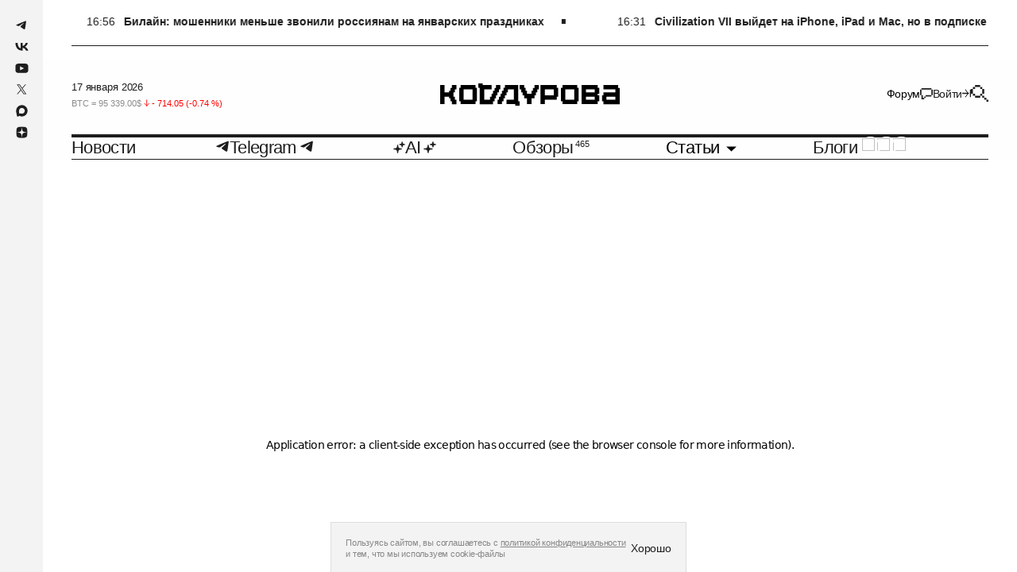

--- FILE ---
content_type: text/html; charset=utf-8
request_url: https://kod.ru/analog-swift-ano-platformy-nti
body_size: 75117
content:
<!DOCTYPE html><html lang="ru"><head><meta charSet="utf-8"/><link rel="preload" href="https://static2.kod.ru/fonts/Inter-Regular.woff2" as="font" type="font/woff2" crossorigin="anonymous"/><link rel="preload" href="https://static2.kod.ru/fonts/Inter-Medium.woff2" as="font" type="font/woff2" crossorigin="anonymous"/><link rel="preload" href="https://static2.kod.ru/fonts/Inter-SemiBold.woff2" as="font" type="font/woff2" crossorigin="anonymous"/><link rel="preload" href="https://static2.kod.ru/fonts/Inter-Bold.woff2" as="font" type="font/woff2" crossorigin="anonymous"/><link rel="icon" type="image/svg" href="https://static2.kod.ru/icons/favicon-icon.svg"/><link rel="apple-touch-icon" sizes="192x192" href="https://static2.kod.ru/icons/logo-maskable-192x192.png"/><link rel="apple-touch-icon" sizes="512x512" href="https://static2.kod.ru/icons/logo-maskable-512x512.png"/><link rel="apple-touch-icon" sizes="57x57" href="https://static2.kod.ru/favicon/57x57.png"/><link rel="apple-touch-icon" sizes="60x60" href="https://static2.kod.ru/favicon/60x60.png"/><link rel="apple-touch-icon" sizes="72x72" href="https://static2.kod.ru/favicon/72x72.png"/><link rel="apple-touch-icon" sizes="76x76" href="https://static2.kod.ru/favicon/76x76.png"/><link rel="apple-touch-icon" sizes="114x114" href="https://static2.kod.ru/favicon/114x114.png"/><link rel="apple-touch-icon" sizes="120x120" href="https://static2.kod.ru/favicon/120x120.png"/><link rel="apple-touch-icon" sizes="144x144" href="https://static2.kod.ru/favicon/144x144.png"/><link rel="apple-touch-icon" sizes="152x152" href="https://static2.kod.ru/favicon/152x152.png"/><link rel="apple-touch-icon" sizes="180x180" href="https://static2.kod.ru/favicon/180x180.png"/><link rel="icon" type="image/png" sizes="192x192" href="https://static2.kod.ru/favicon/192x192.png"/><link rel="icon" type="image/png" sizes="32x32" href="https://static2.kod.ru/favicon/32x32.png"/><link rel="icon" type="image/png" sizes="16x16" href="https://static2.kod.ru/favicon/16x16.png"/><meta name="viewport" content="initial-scale=1.0, width=device-width, maximum-scale=1"/><link rel="manifest" href="https://static2.kod.ru/manifest.json"/><meta name="robots" content="max-image-preview:large"/><link rel="alternate" type="application/rss+xml" href="https://kod.ru/rss"/><link rel="amphtml" href="https://kod.ru/analog-swift-ano-platformy-nti/amp"/><title>В России создали аналог SWIFT на блокчейне</title><meta name="title" content="В России создали аналог SWIFT на блокчейне"/><meta name="description" content="Новый аналог SWIFT использует не классический блокчейн, а трёхуровневую архитектуру."/><meta property="og:type" content="article"/><meta property="og:site_name" content="Код Дурова"/><meta property="og:title" content="В России создали аналог SWIFT на блокчейне"/><meta property="og:description" content="Новый аналог SWIFT использует не классический блокчейн, а трёхуровневую архитектуру."/><meta property="article:published_time" content="2022-07-11T10:41:58.000Z"/><meta property="og:url" content="https://kod.ru/analog-swift-ano-platformy-nti"/><meta property="og:image" content="https://cdn2.kod.ru/rs:fill/w:1920/q:85/plain/https%3A%2F%2Fapi.kod.ru%2Fcontent%2Fimages%2F2022%2F07%2Fsvift.jpg"/><meta property="og:image:secure_url" content="https://cdn2.kod.ru/rs:fill/w:1920/q:85/plain/https%3A%2F%2Fapi.kod.ru%2Fcontent%2Fimages%2F2022%2F07%2Fsvift.jpg"/><meta property="og:image:alt" content="Новый аналог SWIFT использует не классический блокчейн, а трёхуровневую архитектуру."/><meta name="twitter:card" content="summary_large_image"/><meta property="twitter:image" content="https://cdn2.kod.ru/rs:fill/w:1920/q:85/plain/https%3A%2F%2Fapi.kod.ru%2Fcontent%2Fimages%2F2022%2F07%2Fsvift.jpg"/><meta property="og:image:type" content="image/jpg"/><meta property="og:image:width" content="1920"/><meta property="og:image:height" content="1080"/><meta name="zen-verification" content="GNqFL9XmD5CIHggNlJw5AFNvUVYIUxnR7tLVMXb5RRjQOGl3Kvv21mBLQezWuFFQ"/><link rel="canonical" href="https://kod.ru/analog-swift-ano-platformy-nti"/><link rel="alternate" href="https://kod.ru/" hrefLang="ru-ru"/><meta name="theme-color" content=""/><link rel="preload" as="image" imageSrcSet="https://cdn2.kod.ru/rs:fill/w:375/q:85/plain/https%3A%2F%2Fapi.kod.ru%2Fcontent%2Fimages%2F2022%2F07%2Fsvift.jpg@webp 375w, https://cdn2.kod.ru/rs:fill/w:460/q:85/plain/https%3A%2F%2Fapi.kod.ru%2Fcontent%2Fimages%2F2022%2F07%2Fsvift.jpg@webp 460w, https://cdn2.kod.ru/rs:fill/w:540/q:85/plain/https%3A%2F%2Fapi.kod.ru%2Fcontent%2Fimages%2F2022%2F07%2Fsvift.jpg@webp 540w, https://cdn2.kod.ru/rs:fill/w:768/q:85/plain/https%3A%2F%2Fapi.kod.ru%2Fcontent%2Fimages%2F2022%2F07%2Fsvift.jpg@webp 768w, https://cdn2.kod.ru/rs:fill/w:1366/q:85/plain/https%3A%2F%2Fapi.kod.ru%2Fcontent%2Fimages%2F2022%2F07%2Fsvift.jpg@webp 1366w, https://cdn2.kod.ru/rs:fill/w:1720/q:85/plain/https%3A%2F%2Fapi.kod.ru%2Fcontent%2Fimages%2F2022%2F07%2Fsvift.jpg@webp 1720w" imageSizes="(max-width: 320px) 288px, (max-width: 375px) 343px, (max-width: 425px) 393px, (max-width: 768px) 736px, 850px" fetchpriority="high"/><meta name="next-head-count" content="47"/><script id="schema-org" type="application/ld+json" data-nscript="beforeInteractive">
          {
            "@context": "https://schema.org",
            "@type": "NewsArticle",
            "publisher": {
              "@type": "Organization",
              "name": "Код Дурова ",
              "url": "https://kod.ru",
              "address": {
                "@type": "PostalAddress",
                "streetAddress": "Большая Садовая ул., 127А",
                "postalCode": "344022",
                "addressLocality": "Ростов-на-Дону",
                "addressRegion": "Ростовская обл.",
                "addressCountry": {
                  "@type": "Country",
                  "name": "Россия"
                }
              },
              "logo": {
                "@type": "ImageObject",
                "url": "https://kod.ru/images/gaik.jpg",
                "width": "30",
                "height": "30"
              },
              "aggregateRating": {
                "@type": "AggregateRating",
                "worstRating": "1",
                "bestRating": "5",
                "ratingValue": "4.85",
                "ratingCount": "16398"
              }
            },
            "author": {
              "@type": "Person",
              "name": "Влад Войтенко",
              "image": {
                "@type": "ImageObject",
                "url": "https://kod.ru/content/images/2024/09/photo_2024-09-12-14.49.21.jpeg",
                "width": 640,
                "height": 640
              },
              "url": "https://kod.ru/author/vlad/",
              "sameAs": []
            },
            "headline": "В России создали аналог SWIFT на блокчейне",
            "url": "https://kod.ru/analog-swift-ano-platformy-nti/",
            "datePublished": "2022-07-11T10:41:58.000Z",
            "dateModified": "2022-07-11T10:41:58.000Z",
            "image": {
              "@type": "ImageObject",
              "url": "https://kod.ru/content/images/2022/07/svift.jpg",
              "width": 1280,
              "height": 720
            },
            "keywords": "Новости",
            "articleBody":"Новый аналог SWIFT использует не классический блокчейн, а трёхуровневую архитектуру.",
            "inLanguage": "ru",
           "about": [
            {
              "type": "https://schema.org/Dataset",
              "name": "Новости",
              "url": "https://kod.ru/tag/news",
              "description": "Главные события вокруг российской и мировой IT-индустрии. Только свежая и ценная информация."
            }
          ],
            "thumbnailUrl":"https://kod.ru/content/images/2022/07/svift.jpg",
            "dateline":"2022-07-11T10:41:58.000Z",
            "genre":"Новости",
            "description": "Новый аналог SWIFT использует не классический блокчейн, а трёхуровневую архитектуру.",
            "mainEntityOfPage": {
              "@type": "WebPage",
              "@id": "https://kod.ru/analog-swift-ano-platformy-nti"
            }
          }
        </script><link rel="preload" href="https://static2.kod.ru/_next/static/css/2dc7a842b7cef46a.css" as="style"/><link rel="stylesheet" href="https://static2.kod.ru/_next/static/css/2dc7a842b7cef46a.css" data-n-g=""/><link rel="preload" href="https://static2.kod.ru/_next/static/css/e9d5d2eb96d662d6.css" as="style"/><link rel="stylesheet" href="https://static2.kod.ru/_next/static/css/e9d5d2eb96d662d6.css" data-n-p=""/><link rel="preload" href="https://static2.kod.ru/_next/static/css/18d7885c3fc3c9ea.css" as="style"/><link rel="stylesheet" href="https://static2.kod.ru/_next/static/css/18d7885c3fc3c9ea.css"/><link rel="preload" href="https://static2.kod.ru/_next/static/css/f819bda4dd3f1b55.css" as="style"/><link rel="stylesheet" href="https://static2.kod.ru/_next/static/css/f819bda4dd3f1b55.css"/><noscript data-n-css=""></noscript><script defer="" nomodule="" src="https://static2.kod.ru/_next/static/chunks/polyfills-c67a75d1b6f99dc8.js"></script><script defer="" src="https://static2.kod.ru/_next/static/chunks/151-9a195400b15d3a8c.js"></script><script defer="" src="https://static2.kod.ru/_next/static/chunks/180.e43bad23ffac971a.js"></script><script defer="" src="https://static2.kod.ru/_next/static/chunks/268.74e06fe4947c88a7.js"></script><script src="https://static2.kod.ru/_next/static/chunks/webpack-6e40b84c534b6588.js" defer=""></script><script src="https://static2.kod.ru/_next/static/chunks/framework-6956cc2a6f4190cb.js" defer=""></script><script src="https://static2.kod.ru/_next/static/chunks/main-5146dc8b15d3ccbc.js" defer=""></script><script src="https://static2.kod.ru/_next/static/chunks/pages/_app-dede0187fa9fdc8c.js" defer=""></script><script src="https://static2.kod.ru/_next/static/chunks/94726e6d-48076750f3cd010a.js" defer=""></script><script src="https://static2.kod.ru/_next/static/chunks/990-b6b5964ab882f133.js" defer=""></script><script src="https://static2.kod.ru/_next/static/chunks/744-87a448a1c7a1357d.js" defer=""></script><script src="https://static2.kod.ru/_next/static/chunks/207-a64a5a48350f249f.js" defer=""></script><script src="https://static2.kod.ru/_next/static/chunks/614-b6911540279ac8a3.js" defer=""></script><script src="https://static2.kod.ru/_next/static/chunks/pages/%5B...props%5D-ff093a17fb73eb2a.js" defer=""></script><script src="https://static2.kod.ru/_next/static/f0QDQQLm2wr_8i4MdkWhH/_buildManifest.js" defer=""></script><script src="https://static2.kod.ru/_next/static/f0QDQQLm2wr_8i4MdkWhH/_ssgManifest.js" defer=""></script></head><body><script id="theme-checker">
                const root = document.body
                let defaultTheme = (window.matchMedia && window.matchMedia('(prefers-color-scheme: dark)').matches) ? 'dark' : 'light'
                let themeId
                
                try {
                  const themeStorage = localStorage.getItem('theme')
                  themeId = JSON.parse(themeStorage)      
                } catch (error) {
                  console.warn('Failed to get theme from localStorage')
                }
                
                window.themeId = themeId || ''
                
                if (!themeId) {
                  themeId = defaultTheme

                  // try {
                  //   localStorage.setItem('theme', JSON.stringify(defaultTheme))
                  // } catch(error) {
                  //   console.warn('Failed to save default theme to localStorage')                    
                  // }
                }

                
                if (themeId === 'light' || !themeId) {
                  window.theme = 'light'
                  root?.classList?.remove('dark')
                  root?.classList?.add('light')
                  document.documentElement.style.colorScheme = 'light'
                } else {
                  window.theme = 'dark'
                  root?.classList?.remove('light')
                  root?.classList?.add('dark')
                  document.documentElement.style.colorScheme = 'dark'
                }
                </script><noscript><div><img src="https://mc.yandex.ru/watch/48030062" style="position:absolute;left:-9999px" alt=""/></div></noscript><div id="__next"><div class="Layout_container__K63wR"><div class="Header_searchBarWrapper___nS9n"><div class="SearchBarHeader_searchBar__RL590 SearchBarHeader_hideSearchBar__zZP__"><div class="SearchBarHeader_searchBar__container__zmaZM"><button type="button" class="SearchBarHeader_searchBar__buttonSearch__kzepl" title="Search"><svg xmlns="http://www.w3.org/2000/svg" width="1.125rem" height="1.125rem" fill="none" viewBox="0 0 18 18" class="SearchBarHeader_searchIcon__jjqNM"><path fill="currentColor" stroke="currentColor" d="M9.5 1.5v1H5.5v-1H9.493z"></path><path fill="currentColor" d="M12 5V3h-2v2zM12 12v2h2v-2zM10 10v2h2v-2zM12 8.333V10h2V5h-2v3.333M5 3H3v2h2zM14 14v2h2v-2zM16 16v2h2v-2zM6.667 12H5v2h5v-2H6.667M3 6.667V5H1v5h2V6.667M3 10v2h2v-2z"></path></svg></button><div class="SearchBarHeader_searchBar__input__uFlyC"><input type="text" placeholder="Искать в Коде Дурова" class="SearchBarHeader_searchBar__field__PjhS_" value=""/></div><button type="button" class="SearchBarHeader_searchBar__button__fJ_un" title="Close search bar"><svg xmlns="http://www.w3.org/2000/svg" width="1.125rem" height="1.125rem" fill="none" viewBox="0 0 18 18"><path stroke="currentColor" stroke-width="2" d="M2 2.024 16 16M2 15.976 16 2"></path></svg></button></div></div></div><div class="Header_top__JRgn0"><div class="Line_lineWrapper__Q6y_r"><div class="Line_line__ovmyO"><ul class="Line_lineList__FP9li"><li><a href="/moshenniki-menshe-zvonili-na-prazdnikakh"><img alt="Билайн: мошенники меньше звонили россиянам на январских праздниках" loading="lazy" width="30" height="30" decoding="async" data-nimg="1" class="Line_lineImage__p5Jdz" style="color:transparent" srcSet="https://cdn2.kod.ru/pr:sharp/rs:fill/w:375/mw:30/mh:30/q:75/plain/https%3A%2F%2Fapi.kod.ru%2Fcontent%2Fimages%2F2026%2F01%2F--------1.png@webp 1x" src="https://cdn2.kod.ru/pr:sharp/rs:fill/w:375/mw:30/mh:30/q:75/plain/https%3A%2F%2Fapi.kod.ru%2Fcontent%2Fimages%2F2026%2F01%2F--------1.png@webp"/><p class="h5 Line_time__WpYpp">19:56</p><h5 class="Line_title__nFpw1">Билайн: мошенники меньше звонили россиянам на январских праздниках</h5></a></li><li><a href="/civilization-vii-apple-arcade"><img alt="Civilization VII выйдет на iPhone, iPad и Mac, но в подписке Apple Arcade" loading="lazy" width="30" height="30" decoding="async" data-nimg="1" class="Line_lineImage__p5Jdz" style="color:transparent" srcSet="https://cdn2.kod.ru/pr:sharp/rs:fill/w:375/mw:30/mh:30/q:75/plain/https%3A%2F%2Fapi.kod.ru%2Fcontent%2Fimages%2F2026%2F01%2FApple-Arcade-Civilization-VII-01_big.jpg.jpg@webp 1x" src="https://cdn2.kod.ru/pr:sharp/rs:fill/w:375/mw:30/mh:30/q:75/plain/https%3A%2F%2Fapi.kod.ru%2Fcontent%2Fimages%2F2026%2F01%2FApple-Arcade-Civilization-VII-01_big.jpg.jpg@webp"/><p class="h5 Line_time__WpYpp">19:31</p><h5 class="Line_title__nFpw1">Civilization VII выйдет на iPhone, iPad и Mac, но в подписке Apple Arcade</h5></a></li><li><a href="/openai-priedstavila-biesplatnyi-pierievodchik-s-poddierzhkoi-russkogho-iazyka"><img alt="OpenAI представила переводчик с поддержкой русского языка" loading="lazy" width="30" height="30" decoding="async" data-nimg="1" class="Line_lineImage__p5Jdz" style="color:transparent" srcSet="https://cdn2.kod.ru/pr:sharp/rs:fill/w:375/mw:30/mh:30/q:75/plain/https%3A%2F%2Fapi.kod.ru%2Fcontent%2Fimages%2F2026%2F01%2F----.png@webp 1x" src="https://cdn2.kod.ru/pr:sharp/rs:fill/w:375/mw:30/mh:30/q:75/plain/https%3A%2F%2Fapi.kod.ru%2Fcontent%2Fimages%2F2026%2F01%2F----.png@webp"/><p class="h5 Line_time__WpYpp">18:01</p><h5 class="Line_title__nFpw1">OpenAI представила переводчик с поддержкой русского языка</h5></a></li><li><a href="/opershtab-cyberbez"><img alt="В России появится оперштаб для борьбы с киберпреступниками" loading="lazy" width="30" height="30" decoding="async" data-nimg="1" class="Line_lineImage__p5Jdz" style="color:transparent" srcSet="https://cdn2.kod.ru/pr:sharp/rs:fill/w:375/mw:30/mh:30/q:75/plain/https%3A%2F%2Fapi.kod.ru%2Fcontent%2Fimages%2F2026%2F01%2FPolice.png@webp 1x" src="https://cdn2.kod.ru/pr:sharp/rs:fill/w:375/mw:30/mh:30/q:75/plain/https%3A%2F%2Fapi.kod.ru%2Fcontent%2Fimages%2F2026%2F01%2FPolice.png@webp"/><p class="h5 Line_time__WpYpp">17:25</p><h5 class="Line_title__nFpw1">В России появится оперштаб для борьбы с киберпреступниками</h5></a></li><li><a href="/spotify-premium-increase"><img alt="Spotify повышает стоимость подписки в нескольких странах" loading="lazy" width="30" height="30" decoding="async" data-nimg="1" class="Line_lineImage__p5Jdz" style="color:transparent" srcSet="https://cdn2.kod.ru/pr:sharp/rs:fill/w:375/mw:30/mh:30/q:75/plain/https%3A%2F%2Fapi.kod.ru%2Fcontent%2Fimages%2F2026%2F01%2F----------------_------------.png@webp 1x" src="https://cdn2.kod.ru/pr:sharp/rs:fill/w:375/mw:30/mh:30/q:75/plain/https%3A%2F%2Fapi.kod.ru%2Fcontent%2Fimages%2F2026%2F01%2F----------------_------------.png@webp"/><p class="h5 Line_time__WpYpp">16:52</p><h5 class="Line_title__nFpw1">Spotify повышает стоимость подписки в нескольких странах</h5></a></li><li><a href="/whatsapp-the-end-2026"><img alt="Депутат Госдумы спрогнозировал полную блокировку WhatsApp* в России до конца 2026 года" loading="lazy" width="30" height="30" decoding="async" data-nimg="1" class="Line_lineImage__p5Jdz" style="color:transparent" srcSet="https://cdn2.kod.ru/pr:sharp/rs:fill/w:375/mw:30/mh:30/q:75/plain/https%3A%2F%2Fapi.kod.ru%2Fcontent%2Fimages%2F2026%2F01%2FWhatsApp.png@webp 1x" src="https://cdn2.kod.ru/pr:sharp/rs:fill/w:375/mw:30/mh:30/q:75/plain/https%3A%2F%2Fapi.kod.ru%2Fcontent%2Fimages%2F2026%2F01%2FWhatsApp.png@webp"/><p class="h5 Line_time__WpYpp">13:59</p><h5 class="Line_title__nFpw1">Депутат Госдумы спрогнозировал полную блокировку WhatsApp* в России до конца 2026 года</h5></a></li></ul><ul class="Line_lineList__FP9li"><li><a href="/moshenniki-menshe-zvonili-na-prazdnikakh"><img alt="Билайн: мошенники меньше звонили россиянам на январских праздниках" loading="lazy" width="30" height="30" decoding="async" data-nimg="1" class="Line_lineImage__p5Jdz" style="color:transparent" srcSet="https://cdn2.kod.ru/pr:sharp/rs:fill/w:375/mw:30/mh:30/q:75/plain/https%3A%2F%2Fapi.kod.ru%2Fcontent%2Fimages%2F2026%2F01%2F--------1.png@webp 1x" src="https://cdn2.kod.ru/pr:sharp/rs:fill/w:375/mw:30/mh:30/q:75/plain/https%3A%2F%2Fapi.kod.ru%2Fcontent%2Fimages%2F2026%2F01%2F--------1.png@webp"/><p class="h5 Line_time__WpYpp">19:56</p><h5 class="Line_title__nFpw1">Билайн: мошенники меньше звонили россиянам на январских праздниках</h5></a></li><li><a href="/civilization-vii-apple-arcade"><img alt="Civilization VII выйдет на iPhone, iPad и Mac, но в подписке Apple Arcade" loading="lazy" width="30" height="30" decoding="async" data-nimg="1" class="Line_lineImage__p5Jdz" style="color:transparent" srcSet="https://cdn2.kod.ru/pr:sharp/rs:fill/w:375/mw:30/mh:30/q:75/plain/https%3A%2F%2Fapi.kod.ru%2Fcontent%2Fimages%2F2026%2F01%2FApple-Arcade-Civilization-VII-01_big.jpg.jpg@webp 1x" src="https://cdn2.kod.ru/pr:sharp/rs:fill/w:375/mw:30/mh:30/q:75/plain/https%3A%2F%2Fapi.kod.ru%2Fcontent%2Fimages%2F2026%2F01%2FApple-Arcade-Civilization-VII-01_big.jpg.jpg@webp"/><p class="h5 Line_time__WpYpp">19:31</p><h5 class="Line_title__nFpw1">Civilization VII выйдет на iPhone, iPad и Mac, но в подписке Apple Arcade</h5></a></li><li><a href="/openai-priedstavila-biesplatnyi-pierievodchik-s-poddierzhkoi-russkogho-iazyka"><img alt="OpenAI представила переводчик с поддержкой русского языка" loading="lazy" width="30" height="30" decoding="async" data-nimg="1" class="Line_lineImage__p5Jdz" style="color:transparent" srcSet="https://cdn2.kod.ru/pr:sharp/rs:fill/w:375/mw:30/mh:30/q:75/plain/https%3A%2F%2Fapi.kod.ru%2Fcontent%2Fimages%2F2026%2F01%2F----.png@webp 1x" src="https://cdn2.kod.ru/pr:sharp/rs:fill/w:375/mw:30/mh:30/q:75/plain/https%3A%2F%2Fapi.kod.ru%2Fcontent%2Fimages%2F2026%2F01%2F----.png@webp"/><p class="h5 Line_time__WpYpp">18:01</p><h5 class="Line_title__nFpw1">OpenAI представила переводчик с поддержкой русского языка</h5></a></li><li><a href="/opershtab-cyberbez"><img alt="В России появится оперштаб для борьбы с киберпреступниками" loading="lazy" width="30" height="30" decoding="async" data-nimg="1" class="Line_lineImage__p5Jdz" style="color:transparent" srcSet="https://cdn2.kod.ru/pr:sharp/rs:fill/w:375/mw:30/mh:30/q:75/plain/https%3A%2F%2Fapi.kod.ru%2Fcontent%2Fimages%2F2026%2F01%2FPolice.png@webp 1x" src="https://cdn2.kod.ru/pr:sharp/rs:fill/w:375/mw:30/mh:30/q:75/plain/https%3A%2F%2Fapi.kod.ru%2Fcontent%2Fimages%2F2026%2F01%2FPolice.png@webp"/><p class="h5 Line_time__WpYpp">17:25</p><h5 class="Line_title__nFpw1">В России появится оперштаб для борьбы с киберпреступниками</h5></a></li><li><a href="/spotify-premium-increase"><img alt="Spotify повышает стоимость подписки в нескольких странах" loading="lazy" width="30" height="30" decoding="async" data-nimg="1" class="Line_lineImage__p5Jdz" style="color:transparent" srcSet="https://cdn2.kod.ru/pr:sharp/rs:fill/w:375/mw:30/mh:30/q:75/plain/https%3A%2F%2Fapi.kod.ru%2Fcontent%2Fimages%2F2026%2F01%2F----------------_------------.png@webp 1x" src="https://cdn2.kod.ru/pr:sharp/rs:fill/w:375/mw:30/mh:30/q:75/plain/https%3A%2F%2Fapi.kod.ru%2Fcontent%2Fimages%2F2026%2F01%2F----------------_------------.png@webp"/><p class="h5 Line_time__WpYpp">16:52</p><h5 class="Line_title__nFpw1">Spotify повышает стоимость подписки в нескольких странах</h5></a></li><li><a href="/whatsapp-the-end-2026"><img alt="Депутат Госдумы спрогнозировал полную блокировку WhatsApp* в России до конца 2026 года" loading="lazy" width="30" height="30" decoding="async" data-nimg="1" class="Line_lineImage__p5Jdz" style="color:transparent" srcSet="https://cdn2.kod.ru/pr:sharp/rs:fill/w:375/mw:30/mh:30/q:75/plain/https%3A%2F%2Fapi.kod.ru%2Fcontent%2Fimages%2F2026%2F01%2FWhatsApp.png@webp 1x" src="https://cdn2.kod.ru/pr:sharp/rs:fill/w:375/mw:30/mh:30/q:75/plain/https%3A%2F%2Fapi.kod.ru%2Fcontent%2Fimages%2F2026%2F01%2FWhatsApp.png@webp"/><p class="h5 Line_time__WpYpp">13:59</p><h5 class="Line_title__nFpw1">Депутат Госдумы спрогнозировал полную блокировку WhatsApp* в России до конца 2026 года</h5></a></li></ul></div></div></div><div class="Header_fixed__s_3S0"><header class="Header_header__YYQff"><div class="Header_desktop__IAgZu"><div class="BodyHeader_middle__Y3EJz"><div class="BodyHeader_rates__wpPp7"><div><div class="Rates_date__vhdxX">16 января 2026</div><div class="swiper Rates_slider__9tlm3"><div class="swiper-wrapper"><div class="swiper-slide Rates_slide__NbOoL swiper-slide-duplicate" data-swiper-slide-index="4"><p class="Rate_rate__QSy1j"><span class="Rate_symbol__jEMaZ">eur<!-- --> = </span><span>91.81<!-- -->₽<!-- --> </span><span class="Rate_down__uWen5"><svg xmlns="http://www.w3.org/2000/svg" width="0.5rem" height="0.625rem" fill="none" viewBox="0 0 8 10"><path stroke="#369964" stroke-linecap="round" stroke-linejoin="round" d="M4 9.084V.917m0 0-3.5 3.5M4 .917l3.5 3.5"></path></svg> <span>-0.38<!-- --> (<!-- -->-0.42<!-- --> %)</span></span></p></div><div class="swiper-slide Rates_slide__NbOoL" data-swiper-slide-index="0"><p class="Rate_rate__QSy1j"><span class="Rate_symbol__jEMaZ">btc<!-- --> = </span><span>95 339.00<!-- -->$<!-- --> </span><span class="Rate_down__uWen5"><svg xmlns="http://www.w3.org/2000/svg" width="0.5rem" height="0.625rem" fill="none" viewBox="0 0 8 10"><path stroke="#369964" stroke-linecap="round" stroke-linejoin="round" d="M4 9.084V.917m0 0-3.5 3.5M4 .917l3.5 3.5"></path></svg> <span>- 714.05<!-- --> (<!-- -->-0.74<!-- --> %)</span></span></p></div><div class="swiper-slide Rates_slide__NbOoL" data-swiper-slide-index="1"><p class="Rate_rate__QSy1j"><span class="Rate_symbol__jEMaZ">eth<!-- --> = </span><span>3 294.88<!-- -->$<!-- --> </span><span class="Rate_up__dT0WO"><svg xmlns="http://www.w3.org/2000/svg" width="0.5rem" height="0.625rem" fill="none" viewBox="0 0 8 10"><path stroke="#369964" stroke-linecap="round" stroke-linejoin="round" d="M4 9.084V.917m0 0-3.5 3.5M4 .917l3.5 3.5"></path></svg> <span>2.92<!-- --> (<!-- -->0.09<!-- --> %)</span></span></p></div><div class="swiper-slide Rates_slide__NbOoL" data-swiper-slide-index="2"><p class="Rate_rate__QSy1j"><span class="Rate_symbol__jEMaZ">ton<!-- --> = </span><span>1.72<!-- -->$<!-- --> </span><span class="Rate_down__uWen5"><svg xmlns="http://www.w3.org/2000/svg" width="0.5rem" height="0.625rem" fill="none" viewBox="0 0 8 10"><path stroke="#369964" stroke-linecap="round" stroke-linejoin="round" d="M4 9.084V.917m0 0-3.5 3.5M4 .917l3.5 3.5"></path></svg> <span>-0.05<!-- --> (<!-- -->-2.63<!-- --> %)</span></span></p></div><div class="swiper-slide Rates_slide__NbOoL" data-swiper-slide-index="3"><p class="Rate_rate__QSy1j"><span class="Rate_symbol__jEMaZ">usd<!-- --> = </span><span>78.53<!-- -->₽<!-- --> </span><span class="Rate_down__uWen5"><svg xmlns="http://www.w3.org/2000/svg" width="0.5rem" height="0.625rem" fill="none" viewBox="0 0 8 10"><path stroke="#369964" stroke-linecap="round" stroke-linejoin="round" d="M4 9.084V.917m0 0-3.5 3.5M4 .917l3.5 3.5"></path></svg> <span>-0.04<!-- --> (<!-- -->-0.05<!-- --> %)</span></span></p></div><div class="swiper-slide Rates_slide__NbOoL" data-swiper-slide-index="4"><p class="Rate_rate__QSy1j"><span class="Rate_symbol__jEMaZ">eur<!-- --> = </span><span>91.81<!-- -->₽<!-- --> </span><span class="Rate_down__uWen5"><svg xmlns="http://www.w3.org/2000/svg" width="0.5rem" height="0.625rem" fill="none" viewBox="0 0 8 10"><path stroke="#369964" stroke-linecap="round" stroke-linejoin="round" d="M4 9.084V.917m0 0-3.5 3.5M4 .917l3.5 3.5"></path></svg> <span>-0.38<!-- --> (<!-- -->-0.42<!-- --> %)</span></span></p></div><div class="swiper-slide Rates_slide__NbOoL swiper-slide-duplicate" data-swiper-slide-index="0"><p class="Rate_rate__QSy1j"><span class="Rate_symbol__jEMaZ">btc<!-- --> = </span><span>95 339.00<!-- -->$<!-- --> </span><span class="Rate_down__uWen5"><svg xmlns="http://www.w3.org/2000/svg" width="0.5rem" height="0.625rem" fill="none" viewBox="0 0 8 10"><path stroke="#369964" stroke-linecap="round" stroke-linejoin="round" d="M4 9.084V.917m0 0-3.5 3.5M4 .917l3.5 3.5"></path></svg> <span>- 714.05<!-- --> (<!-- -->-0.74<!-- --> %)</span></span></p></div></div></div></div></div><a class="BodyHeader_logo__aldGn" aria-label="На главную" href="/"><svg xmlns="http://www.w3.org/2000/svg" width="25.3125rem" height="3.125rem" fill="none" viewBox="0 0 133 17"><g fill="currentColor" clip-path="url(#clip0_4064_7885)"><path d="M69.819 3.349h-1.091v2.11h-1.112v2.19-.004H64.34V5.462h-1.094V3.278H62.16V1.092h-3.275v3.276h1.086v2.186h1.09V8.74h1.099v2.185h2.2v4.372h3.274v-4.372h2.19V8.737h1.085V6.625h1.093V4.403h1.09V1.126h-3.274V3.35M8.727 3.286H7.632V5.47h-1.09v1.089H3.274v-5.46H0v14.199h3.275V9.837h3.266v1.097h1.091v2.185h1.095v2.186h3.275v-3.277h-1.095V9.842h-1.09V6.562h1.09V4.376h1.095V1.1H8.727v2.186M42.414 6.562h1.093V4.377h1.089V1.1h-3.275v2.186h-1.09V5.47H39.14v2.186h-1.091v2.186h-1.093v2.184h-4.366v-7.65h5.457V1.097H31.5V0h-3.275v3.278h1.089v12.026h8.732v-.001h1.091v-2.185h1.091v-2.186h1.095V8.746h1.09V6.562M57.796 13.115h.002V1.092h-.002V1.09h-8.73v.003h-1.091v2.185h-1.091v2.186H45.79v2.184h-1.093v2.186h-1.091v2.185h-1.09v3.278h3.276V13.11h1.087v-2.185h1.093V8.74h1.091V6.553h1.093V4.37h4.366v7.649h-5.457v3.278h6.546v1.097h3.273v-3.276h-1.089v-.002M26.12 1.1H15.202v2.179h-1.098v9.84h1.098v2.179H26.12v-2.18h1.105v-9.84H26.12V1.1Zm-2.17 3.278v7.642h-6.571V4.378h6.57M101.502 1.1H90.586v2.179h-1.098v9.84h1.098v2.179h10.916v-2.18h1.105v-9.84h-1.105V1.1Zm-2.168 3.278v7.642h-6.57V4.378h6.57M116.713 1.1h-11.995v2.179h-.021v9.84h.021v2.177h11.995V13.11h1.091V8.738h-1.091V7.65h1.091V3.279h-1.091v-2.18Zm-2.182 3.278v2.186h-6.557V4.378h6.557m-6.559 5.464h6.557v2.178h-6.557V9.842M133 3.286h-1.088v-2.18h-10.926v3.279h8.74V6.57h-8.74v2.176h-1.091v4.372h1.091v2.186h11.995v-2.18h.02v-9.84H133Zm-3.275 6.563v2.178h-6.557V9.849h6.557M86.303 1.126h-8.74v-.025h-3.276v14.198h3.275v-3.27h8.74V9.836h1.078V3.275h-1.077V1.126ZM77.56 4.403h6.543v4.346H77.56V4.403"></path></g><defs><clipPath id="clip0_4064_7885"><path fill="#fff" d="M0 0h133v16.393H0z"></path></clipPath></defs></svg></a><div class="BodyHeader_buttons__RzyFJ"><a href="https://t.me/+AMEkKQ_zOIdmYWUy" target="_blank" class="TgLinkCounter_counter-wrapper__LthDK"><svg xmlns="http://www.w3.org/2000/svg" width="1.5rem" height="1.5rem" fill="none" viewBox="0 0 24 24"><circle cx="12" cy="12" r="12" fill="#2BABEE"></circle><path fill="#fff" d="M15.977 7.088s1.11-.433 1.017.619c-.03.433-.308 1.948-.524 3.586l-.74 4.854s-.061.712-.617.835c-.554.124-1.387-.433-1.541-.556-.124-.093-2.313-1.484-3.084-2.165-.216-.185-.462-.556.031-.989l3.238-3.092c.37-.37.74-1.237-.802-.185l-4.317 2.937s-.493.31-1.418.03l-2.005-.618s-.74-.463.524-.927c3.084-1.453 6.877-2.937 10.238-4.329"></path></svg><div class="rah-static rah-static--height-auto TgLinkCounter_counter-text__N9oYt" style="height:auto;overflow:visible" aria-hidden="false"><div><p class="TgLinkCounter_counter-title__2jKDB">Читайте в Telegram</p><p class="TgLinkCounter_counter-subtitle__xdnUA">356 381<!-- --> <!-- -->подписчик</p></div></div></a><button type="button" class="BodyHeader_search__g4xdT" aria-label="Поиск"><svg xmlns="http://www.w3.org/2000/svg" width="1.0625rem" height="1.0625rem" fill="none" viewBox="0 0 17 17"><path fill="currentColor" stroke="currentColor" d="M8.5.5v1H4.5v-1H8.493z"></path><path fill="currentColor" d="M11 4V2H9v2zM11 11v2h2v-2zM9 9v2h2V9zM11 7.333V9h2V4h-2v3.333M4 2H2v2h2zM13 13v2h2v-2zM15 15v2h2v-2zM5.667 11H4v2h5v-2H5.667M2 5.667V4H0v5h2V5.667M2 9v2h2V9z"></path></svg></button></div></div><nav class="Nav_nav__l7I_R"><div class="NavItem_container__Iji_g"><a class="NavItem_item__2Zncx" href="/tag/news"><span class="NavItem_name__NbH63">Новости</span></a></div><div class="NavItem_container__Iji_g"><a class="NavItem_item__2Zncx" href="/telegram"><div class="NavItem_iconWrapper__1aqsO NavItem_tgIconWrapper__3lqoo"><svg xmlns="http://www.w3.org/2000/svg" width="1rem" height="1rem" fill="none" viewBox="0 0 16 16" class="NavItem_tgIcon__LEdBV"><path fill="currentColor" d="M13.806 2.436s1.296-.505 1.188.722c-.036.505-.36 2.272-.612 4.184l-.863 5.663s-.072.83-.72.974c-.647.145-1.619-.505-1.799-.65-.143-.107-2.698-1.73-3.597-2.524-.252-.216-.54-.65.036-1.154l3.777-3.608c.432-.432.864-1.442-.935-.216L5.244 9.254s-.575.36-1.654.036L1.25 8.568s-.863-.54.612-1.082C5.46 5.791 9.885 4.06 13.806 2.436Z"></path></svg></div><span class="NavItem_name__NbH63 NavItem_iconName__T8yCz">Telegram</span><div class="NavItem_iconWrapperMobile__1b_wJ NavItem_tgIconWrapper__3lqoo"><svg xmlns="http://www.w3.org/2000/svg" width="1rem" height="1rem" fill="none" viewBox="0 0 16 16" class="NavItem_tgIcon__LEdBV"><path fill="currentColor" d="M13.806 2.436s1.296-.505 1.188.722c-.036.505-.36 2.272-.612 4.184l-.863 5.663s-.072.83-.72.974c-.647.145-1.619-.505-1.799-.65-.143-.107-2.698-1.73-3.597-2.524-.252-.216-.54-.65.036-1.154l3.777-3.608c.432-.432.864-1.442-.935-.216L5.244 9.254s-.575.36-1.654.036L1.25 8.568s-.863-.54.612-1.082C5.46 5.791 9.885 4.06 13.806 2.436Z"></path></svg></div></a></div><div class="NavItem_container__Iji_g"><a class="NavItem_item__2Zncx NavItem_specialTag__ZjCti" href="/tag/ai"><svg xmlns="http://www.w3.org/2000/svg" width="1.0625rem" height="1.0625rem" fill="none" viewBox="0 0 17 17" class="NavItem_iconWrapper__1aqsO"><path fill="currentColor" d="M11.5 10.75c-3.656 0-5.25-1.538-5.25-5.25 0 3.712-1.583 5.25-5.25 5.25 3.667 0 5.25 1.583 5.25 5.25 0-3.667 1.594-5.25 5.25-5.25M16 4.375c-2.35 0-3.375-.989-3.375-3.375 0 2.386-1.018 3.375-3.375 3.375 2.357 0 3.375 1.018 3.375 3.375 0-2.357 1.024-3.375 3.375-3.375"></path><path fill="currentColor" fill-rule="evenodd" d="M12.625.25a.75.75 0 0 1 .75.75c0 1.106.24 1.709.584 2.05.345.342.95.575 2.04.575a.75.75 0 0 1 0 1.5c-1.086 0-1.691.238-2.038.584-.347.346-.586.951-.586 2.041a.75.75 0 0 1-1.5 0c0-1.09-.238-1.696-.584-2.041-.346-.346-.95-.584-2.041-.584a.75.75 0 1 1 0-1.5c1.095 0 1.699-.233 2.043-.575.343-.34.582-.942.582-2.05a.75.75 0 0 1 .75-.75m0 3.548a2.933 2.933 0 0 1-.582.582 2.95 2.95 0 0 1 .583.584 2.966 2.966 0 0 1 .584-.584 2.937 2.937 0 0 1-.584-.582M6.25 4.75A.75.75 0 0 1 7 5.5c0 1.769.383 2.84 1.032 3.484C8.682 9.63 9.756 10 11.5 10a.75.75 0 1 1 0 1.5c-1.74 0-2.814.379-3.466 1.03C7.382 13.182 7 14.255 7 16a.75.75 0 0 1-1.5 0c0-1.746-.38-2.82-1.03-3.47-.65-.65-1.724-1.03-3.47-1.03A.75.75 0 0 1 1 10c1.75 0 2.823-.37 3.472-1.015C5.12 8.34 5.5 7.27 5.5 5.5a.75.75 0 0 1 .75-.75m.001 4.336a4.225 4.225 0 0 1-.722.963c-.282.28-.6.514-.95.706.351.195.669.432.952.714.285.286.524.608.72.964.197-.356.437-.678.723-.964.283-.282.6-.519.951-.714a4.24 4.24 0 0 1-.95-.706 4.235 4.235 0 0 1-.724-.963" clip-rule="evenodd"></path></svg><span class="NavItem_name__NbH63 NavItem_iconName__T8yCz">Ai</span><svg xmlns="http://www.w3.org/2000/svg" width="1.0625rem" height="1.0625rem" fill="none" viewBox="0 0 17 17" class="NavItem_iconWrapperMobile__1b_wJ"><path fill="currentColor" d="M11.5 10.75c-3.656 0-5.25-1.538-5.25-5.25 0 3.712-1.583 5.25-5.25 5.25 3.667 0 5.25 1.583 5.25 5.25 0-3.667 1.594-5.25 5.25-5.25M16 4.375c-2.35 0-3.375-.989-3.375-3.375 0 2.386-1.018 3.375-3.375 3.375 2.357 0 3.375 1.018 3.375 3.375 0-2.357 1.024-3.375 3.375-3.375"></path><path fill="currentColor" fill-rule="evenodd" d="M12.625.25a.75.75 0 0 1 .75.75c0 1.106.24 1.709.584 2.05.345.342.95.575 2.04.575a.75.75 0 0 1 0 1.5c-1.086 0-1.691.238-2.038.584-.347.346-.586.951-.586 2.041a.75.75 0 0 1-1.5 0c0-1.09-.238-1.696-.584-2.041-.346-.346-.95-.584-2.041-.584a.75.75 0 1 1 0-1.5c1.095 0 1.699-.233 2.043-.575.343-.34.582-.942.582-2.05a.75.75 0 0 1 .75-.75m0 3.548a2.933 2.933 0 0 1-.582.582 2.95 2.95 0 0 1 .583.584 2.966 2.966 0 0 1 .584-.584 2.937 2.937 0 0 1-.584-.582M6.25 4.75A.75.75 0 0 1 7 5.5c0 1.769.383 2.84 1.032 3.484C8.682 9.63 9.756 10 11.5 10a.75.75 0 1 1 0 1.5c-1.74 0-2.814.379-3.466 1.03C7.382 13.182 7 14.255 7 16a.75.75 0 0 1-1.5 0c0-1.746-.38-2.82-1.03-3.47-.65-.65-1.724-1.03-3.47-1.03A.75.75 0 0 1 1 10c1.75 0 2.823-.37 3.472-1.015C5.12 8.34 5.5 7.27 5.5 5.5a.75.75 0 0 1 .75-.75m.001 4.336a4.225 4.225 0 0 1-.722.963c-.282.28-.6.514-.95.706.351.195.669.432.952.714.285.286.524.608.72.964.197-.356.437-.678.723-.964.283-.282.6-.519.951-.714a4.24 4.24 0 0 1-.95-.706 4.235 4.235 0 0 1-.724-.963" clip-rule="evenodd"></path></svg></a></div><div class="NavItem_container__Iji_g"><a class="NavItem_item__2Zncx" href="/tag/reviews"><span class="NavItem_name__NbH63">Обзоры</span><sup class="NavItem_total__S_CLl">465</sup></a></div><div class="NavItem_container__Iji_g"><div class="NavItem_item__2Zncx"><span class="NavItem_name__NbH63">Статьи</span><svg xmlns="http://www.w3.org/2000/svg" width="0.875rem" height="0.5rem" fill="none" viewBox="0 0 14 8" class="NavItem_arrow__c1yWX"><path fill="currentColor" d="m7 7.5-7-7h14z"></path></svg></div></div><div class="NavItem_container__Iji_g"><a class="NavItem_item__2Zncx NavItem_item--flex__3QbkN" href="/tag/blog"><span class="NavItem_name__NbH63">Блоги</span><div class="NavItem_blogIcons__5lumn"><div class="NavItem_blogIcon__5Q4Xi"><img alt="Компания со стратегией развития универсального банка. В ОТП Банке каждый сможет найти наилучшее решение для себя и своего бизнеса. Все будет ОТП!" loading="lazy" width="20" height="20" decoding="async" data-nimg="1" style="color:transparent" sizes="20px" srcSet="https://cdn2.kod.ru/rs:fill/w:375/q:75/plain/https%3A%2F%2Fkod.ru%2Fimages%2Fotp.png@webp 375w, https://cdn2.kod.ru/rs:fill/w:460/q:75/plain/https%3A%2F%2Fkod.ru%2Fimages%2Fotp.png@webp 460w, https://cdn2.kod.ru/rs:fill/w:540/q:75/plain/https%3A%2F%2Fkod.ru%2Fimages%2Fotp.png@webp 540w, https://cdn2.kod.ru/rs:fill/w:768/q:75/plain/https%3A%2F%2Fkod.ru%2Fimages%2Fotp.png@webp 768w, https://cdn2.kod.ru/rs:fill/w:1366/q:75/plain/https%3A%2F%2Fkod.ru%2Fimages%2Fotp.png@webp 1366w, https://cdn2.kod.ru/rs:fill/w:1720/q:75/plain/https%3A%2F%2Fkod.ru%2Fimages%2Fotp.png@webp 1720w" src="https://cdn2.kod.ru/rs:fill/w:1720/q:75/plain/https%3A%2F%2Fkod.ru%2Fimages%2Fotp.png@webp"/></div><div class="NavItem_blogIcon__5Q4Xi"><img alt="Т-Банк ex. Тинькофф — финансовая онлайн-экосистема, объединяющая полный спектр финансовых и лайфстайл-услуг для частных лиц и бизнеса. " loading="lazy" width="20" height="20" decoding="async" data-nimg="1" style="color:transparent" sizes="20px" srcSet="https://cdn2.kod.ru/rs:fill/w:375/q:75/plain/https%3A%2F%2Fkod.ru%2Fimages%2Ftbank.png@webp 375w, https://cdn2.kod.ru/rs:fill/w:460/q:75/plain/https%3A%2F%2Fkod.ru%2Fimages%2Ftbank.png@webp 460w, https://cdn2.kod.ru/rs:fill/w:540/q:75/plain/https%3A%2F%2Fkod.ru%2Fimages%2Ftbank.png@webp 540w, https://cdn2.kod.ru/rs:fill/w:768/q:75/plain/https%3A%2F%2Fkod.ru%2Fimages%2Ftbank.png@webp 768w, https://cdn2.kod.ru/rs:fill/w:1366/q:75/plain/https%3A%2F%2Fkod.ru%2Fimages%2Ftbank.png@webp 1366w, https://cdn2.kod.ru/rs:fill/w:1720/q:75/plain/https%3A%2F%2Fkod.ru%2Fimages%2Ftbank.png@webp 1720w" src="https://cdn2.kod.ru/rs:fill/w:1720/q:75/plain/https%3A%2F%2Fkod.ru%2Fimages%2Ftbank.png@webp"/></div><div class="NavItem_blogIcon__5Q4Xi"><img alt="билайн — одна из крупнейших в РФ цифровых компаний, которая, помимо услуг связи, развивает компетенции в области финтеха, ИИ для медицины и образования, решений для умного города, IT, а также ESG." loading="lazy" width="20" height="20" decoding="async" data-nimg="1" style="color:transparent" sizes="20px" srcSet="https://cdn2.kod.ru/rs:fill/w:375/q:75/plain/https%3A%2F%2Fkod.ru%2Fimages%2Fbelline.png@webp 375w, https://cdn2.kod.ru/rs:fill/w:460/q:75/plain/https%3A%2F%2Fkod.ru%2Fimages%2Fbelline.png@webp 460w, https://cdn2.kod.ru/rs:fill/w:540/q:75/plain/https%3A%2F%2Fkod.ru%2Fimages%2Fbelline.png@webp 540w, https://cdn2.kod.ru/rs:fill/w:768/q:75/plain/https%3A%2F%2Fkod.ru%2Fimages%2Fbelline.png@webp 768w, https://cdn2.kod.ru/rs:fill/w:1366/q:75/plain/https%3A%2F%2Fkod.ru%2Fimages%2Fbelline.png@webp 1366w, https://cdn2.kod.ru/rs:fill/w:1720/q:75/plain/https%3A%2F%2Fkod.ru%2Fimages%2Fbelline.png@webp 1720w" src="https://cdn2.kod.ru/rs:fill/w:1720/q:75/plain/https%3A%2F%2Fkod.ru%2Fimages%2Fbelline.png@webp"/></div></div></a></div></nav></div><div class="MobileTop_wrapper__btIMU MobileTop_wrapper--noTransition__1hd3q"><div class="MaxWidth_maxWidth__SI4_b MobileTop_row__BTUgv"><button class="MobileTop_burger__Coab5" type="button" aria-label="Открыть меню"><svg xmlns="http://www.w3.org/2000/svg" width="1rem" height="0.875rem" fill="none" viewBox="0 0 16 14"><path stroke="currentColor" d="M0 1h16M0 7h16M0 13h16"></path></svg></button><a class="MobileTop_logo__0hGGM" aria-label="На главную" href="/"><svg xmlns="http://www.w3.org/2000/svg" width="8.3125rem" height="1.0625rem" fill="none" viewBox="0 0 133 17"><g fill="currentColor" clip-path="url(#clip0_4013_3890)"><path d="M69.819 3.349h-1.091v2.11h-1.112v2.19-.004H64.34V5.462h-1.094V3.278H62.16V1.092h-3.275v3.276h1.086v2.186h1.09V8.74h1.099v2.185h2.2v4.372h3.274v-4.372h2.19V8.737h1.085V6.625h1.093V4.403h1.09V1.126h-3.274V3.35M8.727 3.286H7.632V5.47h-1.09v1.089H3.274v-5.46H0v14.199h3.275V9.837h3.266v1.097h1.091v2.185h1.095v2.186h3.275v-3.277h-1.095V9.842h-1.09V6.562h1.09V4.376h1.095V1.1H8.727v2.186M42.414 6.562h1.093V4.377h1.089V1.1h-3.275v2.186h-1.09V5.47H39.14v2.186h-1.091v2.186h-1.093v2.184h-4.366v-7.65h5.457V1.097H31.5V0h-3.275v3.278h1.089v12.026h8.732v-.001h1.091v-2.185h1.091v-2.186h1.095V8.746h1.09V6.562M57.796 13.116h.002V1.093h-.002V1.09h-8.73v.003h-1.091v2.185h-1.091v2.186H45.79v2.184h-1.093v2.186h-1.091v2.185h-1.09v3.278h3.276V13.11h1.087v-2.185h1.093V8.74h1.091V6.554h1.093V4.37h4.366v7.648h-5.457v3.279h6.546v1.097h3.273v-3.276h-1.089v-.002M26.12 1.1H15.202v2.179h-1.098v9.84h1.098v2.179H26.12v-2.18h1.105v-9.84H26.12V1.1Zm-2.17 3.278v7.642h-6.571V4.378h6.57M101.502 1.1H90.586v2.179h-1.098v9.84h1.098v2.179h10.916v-2.18h1.105v-9.84h-1.105V1.1Zm-2.168 3.278v7.642h-6.57V4.378h6.57M116.713 1.1h-11.995v2.179h-.021v9.84h.021v2.177h11.995V13.11h1.091V8.738h-1.091V7.65h1.091V3.279h-1.091v-2.18Zm-2.182 3.278v2.186h-6.557V4.378h6.557m-6.559 5.464h6.557v2.178h-6.557V9.842M133 3.285h-1.088v-2.18h-10.926v3.279h8.74V6.57h-8.74v2.176h-1.091v4.372h1.091v2.186h11.995v-2.18h.02v-9.84H133Zm-3.275 6.563v2.177h-6.557V9.849h6.557M86.303 1.127h-8.74v-.025h-3.276V15.3h3.275v-3.27h8.74V9.837h1.078V3.276h-1.077V1.127M77.56 4.404h6.543V8.75H77.56V4.404"></path></g><defs><clipPath id="clip0_4013_3890"><path fill="#fff" d="M0 0h133v16.393H0z"></path></clipPath></defs></svg></a><button class="MobileTop_search__9Ky_O" type="button" aria-label="Поиск"><svg xmlns="http://www.w3.org/2000/svg" width="1.0625rem" height="1.0625rem" fill="none" viewBox="0 0 17 17"><path fill="currentColor" stroke="currentColor" d="M8.5.5v1H4.5v-1H8.493z"></path><path fill="currentColor" d="M11 4V2H9v2zM11 11v2h2v-2zM9 9v2h2V9zM11 7.333V9h2V4h-2v3.333M4 2H2v2h2zM13 13v2h2v-2zM15 15v2h2v-2zM5.667 11H4v2h5v-2H5.667M2 5.667V4H0v5h2V5.667M2 9v2h2V9z"></path></svg></button></div></div></header></div><div class="Layout_layout__efbO9 Layout_layout--withOverflow__S_w8V"><aside class="Aside_aside__1F1ia"><ul class="Aside_soc__Kv2LS"><li class="Aside_socItem__WnepR"><a class="Aside_socLink__esBav" target="_blank" title="Telegram" aria-label="Ссылка на telegram" href="https://t.me/+SWlSd93FBPFlZDVi"><svg xmlns="http://www.w3.org/2000/svg" width="1.875rem" height="1.875rem" fill="none" viewBox="0 0 30 30"><path fill="currentColor" d="M19.806 9.436s1.296-.505 1.188.721c-.036.505-.36 2.273-.612 4.185l-.863 5.663s-.072.83-.72.974c-.647.144-1.619-.505-1.799-.65-.143-.108-2.698-1.73-3.597-2.524-.252-.217-.54-.65.036-1.155l3.777-3.607c.432-.433.864-1.443-.935-.216l-5.037 3.426s-.575.361-1.654.037l-2.339-.722s-.863-.54.612-1.082c3.597-1.695 8.022-3.427 11.943-5.05"></path></svg></a></li><li class="Aside_socItem__WnepR"><a class="Aside_socLink__esBav" target="_blank" title="VK" aria-label="Ссылка на vk" href="https://vk.com/kod"><svg xmlns="http://www.w3.org/2000/svg" width="1.875rem" height="1.875rem" fill="none" viewBox="0 0 30 30"><path fill="currentColor" d="M15.804 20.8C9.654 20.8 6.146 16.746 6 10h3.08c.102 4.951 2.373 7.049 4.172 7.481V10h2.9v4.27c1.777-.184 3.643-2.13 4.272-4.27h2.901c-.483 2.638-2.507 4.584-3.946 5.384 1.44.648 3.744 2.346 4.621 5.416h-3.193c-.686-2.054-2.395-3.643-4.655-3.86v3.86h-.348"></path></svg></a></li><li class="Aside_socItem__WnepR"><a class="Aside_socLink__esBav" target="_blank" title="" aria-label="Ссылка на youtube" href="https://www.youtube.com/@kod_durovaa"><svg xmlns="http://www.w3.org/2000/svg" width="1.875rem" height="1.875rem" fill="none" viewBox="0 0 30 30"><path fill="currentColor" d="M20.262 9H9.738C7.674 9 6 10.708 6 12.816v5.368C6 20.293 7.674 22 9.738 22h10.524C22.326 22 24 20.292 24 18.185v-5.37C24 10.709 22.326 9 20.262 9m-2.529 6.761-4.922 2.396a.198.198 0 0 1-.282-.182v-4.942c0-.15.155-.247.287-.18l4.922 2.546a.204.204 0 0 1-.005.362"></path></svg></a></li><li class="Aside_socItem__WnepR"><a class="Aside_socLink__esBav" target="_blank" title="Twitter" aria-label="Ссылка на twitter" href="https://twitter.com/durovcode"><svg xmlns="http://www.w3.org/2000/svg" width="1.875rem" height="1.875rem" fill="none" viewBox="0 0 30 30"><path fill="currentColor" d="M15.966 13.793 20.95 8h-1.18l-4.327 5.03L11.986 8H8l5.226 7.605L8 21.68h1.18l4.57-5.311 3.65 5.31h3.986l-5.42-7.886m-1.617 1.88-.53-.758L9.606 8.89h1.814l3.4 4.863.53.758 4.42 6.321h-1.815l-3.606-5.158"></path></svg></a></li><li class="Aside_socItem__WnepR"><a class="Aside_socLink__esBav" target="_blank" title="" aria-label="Ссылка на max" href="https://max.ru/d_code"><svg xmlns="http://www.w3.org/2000/svg" width="1.875rem" height="1.875rem" fill="none" viewBox="0 0 30 30"><path fill="currentColor" fill-rule="evenodd" d="M15.172 22.954c-1.57 0-2.3-.23-3.568-1.15-.803 1.035-3.343 1.845-3.454.46 0-1.04-.23-1.919-.49-2.878C7.352 18.204 7 16.888 7 14.98 7 10.427 10.721 7 15.13 7 19.543 7 23 10.595 23 15.023a7.922 7.922 0 0 1-2.28 5.592 7.853 7.853 0 0 1-5.548 2.34m.065-12.017c-2.147-.111-3.82 1.381-4.191 3.722-.306 1.937.237 4.297.699 4.42.222.054.78-.4 1.127-.748a3.962 3.962 0 0 0 1.94.694 4.077 4.077 0 0 0 2.917-1.035 4.113 4.113 0 0 0 1.359-2.79 4.116 4.116 0 0 0-1.059-2.92 4.08 4.08 0 0 0-2.792-1.34v-.003" clip-rule="evenodd"></path></svg></a></li><li class="Aside_socItem__WnepR"><a class="Aside_socLink__esBav" target="_blank" title="Яндекс.Дзен" aria-label="Ссылка на dzen" href="https://dzen.ru/kod"><svg xmlns="http://www.w3.org/2000/svg" width="1.875rem" height="1.9375rem" fill="none" viewBox="0 0 30 31"><g clip-path="url(#clip0_3789_59606)"><path fill="currentColor" fill-rule="evenodd" d="M15.032 23.023h-.064c-3.177 0-5.034-.32-6.328-1.588C7.307 20.077 7 18.232 7 15.07v-.09c0-3.163.307-5.021 1.64-6.367 1.306-1.267 3.151-1.588 6.327-1.588h.065c3.163 0 5.02.32 6.328 1.588C22.693 9.971 23 11.816 23 14.98v.09c0 3.164-.308 5.022-1.64 6.366-1.307 1.268-3.151 1.588-6.328 1.588m6.025-8.237a.117.117 0 0 1 .112.116h-.001v.258c0 .063-.05.114-.112.116-2.213.084-3.56.365-4.503 1.308-.942.943-1.224 2.287-1.308 4.496a.117.117 0 0 1-.116.112h-.26a.116.116 0 0 1-.115-.112c-.085-2.21-.366-3.553-1.308-4.496-.943-.942-2.29-1.224-4.503-1.308a.117.117 0 0 1-.112-.116v-.258c0-.063.05-.114.112-.116 2.213-.083 3.56-.365 4.503-1.308.944-.944 1.225-2.293 1.31-4.51a.117.117 0 0 1 .115-.112h.258c.063 0 .114.05.116.112.084 2.218.365 3.566 1.31 4.51.942.942 2.289 1.225 4.502 1.308" clip-rule="evenodd"></path></g><defs><clipPath id="clip0_3789_59606"><path fill="currentColor" d="M7 7.001h16v16.096H7z"></path></clipPath></defs></svg></a></li></ul><div class="Aside_content__n4wBu Aside_content--empty__GQBvk"></div></aside><div><div class="Layout_children__LiR5c"><div class="MaxWidth_maxWidth__SI4_b NewsDetail_breadcrumbs__wIINo"><ul class="Breadcrumbs_list__5r5jd"><li class="Breadcrumbs_item__uh6Qv"><a class="ls-03 h4" href="/"><span class="link-hover">Главная</span><span class="Breadcrumbs_dash__rTOk9">//</span></a></li><li class="Breadcrumbs_item__uh6Qv"><a class="ls-03 h4" href="/tag/news"><span class="link-hover">Новости</span><span class="Breadcrumbs_dash__rTOk9">//</span></a></li><li class="Breadcrumbs_item__uh6Qv"><span class="h4"><span class="ls-03 Breadcrumbs_last__0R1ve">В России создали аналог SWIFT на блокчейне</span></span></li></ul></div><article data-clarity-region="article"><div><div class="NewsTitle_wrapper__vwNTJ"><div class="MaxWidth_maxWidth__SI4_b MaxWidth_medium__d8F4C"><div class="NewsTitle_top__Bn70C"><a class="Tag_link__3id71" aria-label="Новости" href="/tag/news"><span>[</span><span class="Tag_title__uH0Ne">Новости</span><span>]</span></a></div><div><h1 class="ls-03 newsDetail-title NewsTitle_title__AaPDW">В России создали аналог SWIFT на блокчейне</h1><div class="NewsTitle_info__container__E1s39"><time class="ls-03 NewsTitle_date__mobile__HB_ON"></time><div class="NewsTitle_info__A4_9k"><div class="NewsTitle_info__box__zJwsn"><div class="NewsTitle_author__nW_gI"><a title="Влад Войтенко" class="NewsTitle_author__img__gEwtT" href="/author/vlad"><img alt="Влад Войтенко" loading="lazy" width="30" height="30" decoding="async" data-nimg="1" style="color:transparent" sizes="30px" srcSet="https://cdn2.kod.ru/rs:fill/w:375/q:75/plain/https%3A%2F%2Fapi.kod.ru%2Fcontent%2Fimages%2F2024%2F09%2Fphoto_2024-09-12-14.49.21.jpeg@webp 375w, https://cdn2.kod.ru/rs:fill/w:460/q:75/plain/https%3A%2F%2Fapi.kod.ru%2Fcontent%2Fimages%2F2024%2F09%2Fphoto_2024-09-12-14.49.21.jpeg@webp 460w, https://cdn2.kod.ru/rs:fill/w:540/q:75/plain/https%3A%2F%2Fapi.kod.ru%2Fcontent%2Fimages%2F2024%2F09%2Fphoto_2024-09-12-14.49.21.jpeg@webp 540w, https://cdn2.kod.ru/rs:fill/w:768/q:75/plain/https%3A%2F%2Fapi.kod.ru%2Fcontent%2Fimages%2F2024%2F09%2Fphoto_2024-09-12-14.49.21.jpeg@webp 768w, https://cdn2.kod.ru/rs:fill/w:1366/q:75/plain/https%3A%2F%2Fapi.kod.ru%2Fcontent%2Fimages%2F2024%2F09%2Fphoto_2024-09-12-14.49.21.jpeg@webp 1366w, https://cdn2.kod.ru/rs:fill/w:1720/q:75/plain/https%3A%2F%2Fapi.kod.ru%2Fcontent%2Fimages%2F2024%2F09%2Fphoto_2024-09-12-14.49.21.jpeg@webp 1720w" src="https://cdn2.kod.ru/rs:fill/w:1720/q:75/plain/https%3A%2F%2Fapi.kod.ru%2Fcontent%2Fimages%2F2024%2F09%2Fphoto_2024-09-12-14.49.21.jpeg@webp"/></a><p class="ls-03 NewsTitle_author__name__obr8N"><a aria-label="Влад Войтенко" href="/author/vlad">Влад Войтенко</a></p></div></div><div class="NewsTitle_info__box__zJwsn"><time class="ls-03 NewsTitle_date__FwJhc"></time><span class="NewsTitle_timeToRead__FYKnR">1<!-- --> <!-- -->минута<!-- --> <!-- -->на чтение</span></div></div></div></div><div><div class="Poster_cover__Qea9M"><img alt="В России создали аналог SWIFT на блокчейне" fetchpriority="high" loading="eager" width="850" height="564" decoding="async" data-nimg="1" class="main-image Poster_img__7TTmn" style="color:transparent" sizes="(max-width: 320px) 288px, (max-width: 375px) 343px, (max-width: 425px) 393px, (max-width: 768px) 736px, 850px" srcSet="https://cdn2.kod.ru/rs:fill/w:375/q:85/plain/https%3A%2F%2Fapi.kod.ru%2Fcontent%2Fimages%2F2022%2F07%2Fsvift.jpg@webp 375w, https://cdn2.kod.ru/rs:fill/w:460/q:85/plain/https%3A%2F%2Fapi.kod.ru%2Fcontent%2Fimages%2F2022%2F07%2Fsvift.jpg@webp 460w, https://cdn2.kod.ru/rs:fill/w:540/q:85/plain/https%3A%2F%2Fapi.kod.ru%2Fcontent%2Fimages%2F2022%2F07%2Fsvift.jpg@webp 540w, https://cdn2.kod.ru/rs:fill/w:768/q:85/plain/https%3A%2F%2Fapi.kod.ru%2Fcontent%2Fimages%2F2022%2F07%2Fsvift.jpg@webp 768w, https://cdn2.kod.ru/rs:fill/w:1366/q:85/plain/https%3A%2F%2Fapi.kod.ru%2Fcontent%2Fimages%2F2022%2F07%2Fsvift.jpg@webp 1366w, https://cdn2.kod.ru/rs:fill/w:1720/q:85/plain/https%3A%2F%2Fapi.kod.ru%2Fcontent%2Fimages%2F2022%2F07%2Fsvift.jpg@webp 1720w" src="https://cdn2.kod.ru/rs:fill/w:1720/q:85/plain/https%3A%2F%2Fapi.kod.ru%2Fcontent%2Fimages%2F2022%2F07%2Fsvift.jpg@webp"/></div></div></div></div><div class="NewsTitle_line__lOsCL"></div></div><div class="NewsDetail_newsContainer__Ujf4T"><div class="MaxWidth_maxWidth__SI4_b MaxWidth_medium__d8F4C"><div class="NewsDetail_content__CYF67"><html><head></head><body><p>Пилотная версия отечественного аналога SWIFT на базе блокчейна готова. Её создал Центр компетенций НТИ «Технологии распределённых реестров» на базе СПбГУ.</p><p>Как <a href="https://ria.ru/20220711/swift-1801644984.html">сообщили</a> «РИА Новости» в пресс-службе АНО «Платформы национальной технологической инициативы», новая децентрализованная система обмена межбанковскими финансовыми сообщениями доступна для тестирования и может быть использована в российских банках.</p><p>В ходе тестирования разработчики выявили, что система демонстрирует очень высокие результаты. По словам технического директора Центра компетенций НТИ «Технологии распределённых реестров» на базе СПбГУ Александра Киреева, проектная скорость передачи данных достигает более 25 000 сообщений в секунду на одном узле.</p><p>Он уточнил, что при этом есть возможность дальнейшего масштабирования. Что интересного, аналог SWIFT использует не классический блокчейн, а трёхуровневую архитектуру, в которой распределённый реестр подписывается и определённым образом распространяется.</p><p>Это позволяет системе расширяться и подключать большое количество новых пользователей. Создать ограничения в такой системе, например, отключив от неё один из банков, невозможно. Это связано с тем, что все пользователи в системе имеют одинаковые права и возможности.</p><p>В пресс-службе АНО «Платформы НТИ» заключили, что обмен межбанковскими финансовыми сообщениями с применением блокчейн-технологий позволяет создать безопасные и надёжные условия для всех участников.</p><p>Аналог SWIFT должен стать ещё одной опцией в дополнение к уже работающей Системе передачи финансовых сообщений Банка России. К последней, кроме российских участников, уже подключено 70 иностранных организаций из 12 стран.</p></div><div class="NewsDetail_tagsWrapper__b4wf7"><div class="NewsDetail_updateDateRow__XfYNR"><span class="NewsDetail_updateDateText__wtoOJ">Материал обновлен</span><span class="NewsDetail_updateDateText__wtoOJ">|</span><time class="ls-03 NewsDetail_updateDateText__wtoOJ"></time></div></div><div class="Share_wrapper__luQWg NewsDetail_share__xhK0J"><div class="Share_linksBox__mae4Q"><span class="ls-03 Share_text__QdAvz">Поделиться</span><div class="Share_links__dZFa9"><a class="Share_icon__BvZ_b" href="https://telegram.me/share/url?url=https://kod.ru/analog-swift-ano-platformy-nti" target="_blank" title="Telegram"><svg xmlns="http://www.w3.org/2000/svg" width="1.875rem" height="1.875rem" fill="none" viewBox="0 0 30 30"><path fill="currentColor" d="M19.806 9.436s1.296-.505 1.188.721c-.036.505-.36 2.273-.612 4.185l-.863 5.663s-.072.83-.72.974c-.647.144-1.619-.505-1.799-.65-.143-.108-2.698-1.73-3.597-2.524-.252-.217-.54-.65.036-1.155l3.777-3.607c.432-.433.864-1.443-.935-.216l-5.037 3.426s-.575.361-1.654.037l-2.339-.722s-.863-.54.612-1.082c3.597-1.695 8.022-3.427 11.943-5.05"></path></svg></a><a class="Share_icon__BvZ_b" href="https://vk.com/share.php?url=https://kod.ru/analog-swift-ano-platformy-nti" target="_blank" title="VK"><svg xmlns="http://www.w3.org/2000/svg" width="1.875rem" height="1.875rem" fill="none" viewBox="0 0 30 30"><path fill="currentColor" d="M15.804 20.8C9.654 20.8 6.146 16.746 6 10h3.08c.102 4.951 2.373 7.049 4.172 7.481V10h2.9v4.27c1.777-.184 3.643-2.13 4.272-4.27h2.901c-.483 2.638-2.507 4.584-3.946 5.384 1.44.648 3.744 2.346 4.621 5.416h-3.193c-.686-2.054-2.395-3.643-4.655-3.86v3.86h-.348"></path></svg></a><a class="Share_icon__BvZ_b" href="http://www.twitter.com/share?url=https://kod.ru/analog-swift-ano-platformy-nti" target="_blank" title="Twitter"><svg xmlns="http://www.w3.org/2000/svg" width="0.9375rem" height="1rem" fill="none" viewBox="0 0 15 16"><path fill="currentColor" d="M8.87 6.95 14.418.5h-1.315L8.286 6.1 4.438.5H0l5.819 8.468L0 15.731h1.315l5.087-5.914 4.064 5.914h4.438L8.869 6.95ZM7.069 9.042l-.59-.844-4.69-6.71h2.02l3.785 5.416.59.843 4.92 7.038h-2.02L7.07 9.043"></path></svg></a><button class="Share_icon__BvZ_b Share_copy__aYu5W Share_button___GpvZ" type="button" title="Скопировать ссылку"><svg xmlns="http://www.w3.org/2000/svg" width="1rem" height="1rem" fill="none" viewBox="0 0 16 16"><path fill="currentColor" d="M6.148 4.625H3.5a3.375 3.375 0 0 0 0 6.75h3.375a3.376 3.376 0 0 0 3.184-4.5h-.934c-.097 0-.191.011-.281.035a2.25 2.25 0 0 1-1.969 3.34H3.5a2.25 2.25 0 0 1 0-4.5h1.727c.245-.423.557-.803.922-1.125"></path><path fill="currentColor" d="M9.125 4.625a3.375 3.375 0 0 0-3.184 4.5h1.235A2.25 2.25 0 0 1 9.125 5.75H12.5a2.25 2.25 0 1 1 0 4.5h-1.727a4.523 4.523 0 0 1-.923 1.125h2.65a3.376 3.376 0 0 0 0-6.75H9.125"></path></svg></button></div></div></div><a href="https://t.me/+ZHAjVnEGgCM0ZTgy" class="TgBanner_banner__zKTkt" target="_blank"><svg xmlns="http://www.w3.org/2000/svg" width="41" height="81" fill="none" viewBox="0 0 41 81" class="TgBanner_border__d7LBd"><path fill="#F3F3F3" d="M41 9.6V20H22v41h19v20H0V0h41v9.6"></path></svg><div class="TgBanner_content__DqY8I"><svg xmlns="http://www.w3.org/2000/svg" width="42" height="42" fill="none" viewBox="0 0 42 42" class="TgBanner_tgIcon__235tN"><path fill="#2BABEE" d="M21 0c11.598 0 21 9.402 21 21s-9.402 21-21 21S0 32.598 0 21 9.402 0 21 0"></path><path fill="#fff" d="M27.96 12.404s1.942-.757 1.78 1.082c-.053.758-.54 3.41-.917 6.277l-1.295 8.495s-.108 1.244-1.08 1.46c-.97.217-2.428-.757-2.697-.973-.216-.163-4.048-2.597-5.397-3.788-.377-.324-.81-.974.054-1.731l5.666-5.41c.648-.65 1.295-2.165-1.403-.326l-7.554 5.14s-.864.542-2.483.055l-3.507-1.082s-1.295-.812.917-1.624c5.396-2.543 12.034-5.14 17.916-7.575"></path></svg><div><p class="TgBanner_title__EUIXT">Читайте в Telegram</p><p class="TgBanner_text__qV3Ed"><span>|</span></p></div><div></div><svg xmlns="http://www.w3.org/2000/svg" width="0.875rem" height="1rem" fill="none" viewBox="0 0 14 16" class="TgBanner_arrow__8AoZz"><g id="Group 1791" fill="currentColor"><path id="Rectangle 4595" d="M6 0h2v16H6z"></path><path id="Rectangle 4634" d="M10 12h2v6h-2z" transform="rotate(90 10 12)"></path><path id="Rectangle 4635" d="M12 10h2v2h-2z" transform="rotate(90 12 10)"></path><path id="Rectangle 4636" d="M14 8h2v2h-2z" transform="rotate(90 14 8)"></path><path id="Rectangle 4637" d="M4 10h2v2H4z" transform="rotate(90 4 10)"></path><path id="Rectangle 4638" d="M2 8h2v2H2z" transform="rotate(90 2 8)"></path></g></svg></div><svg xmlns="http://www.w3.org/2000/svg" width="41" height="81" fill="none" viewBox="0 0 41 81" class="TgBanner_border__d7LBd TgBanner_border--right__RzvLI"><path fill="#F3F3F3" d="M41 9.6V20H22v41h19v20H0V0h41v9.6"></path></svg></a><div class="NewsDetail_comments__1dUa0"><div class="comments"><div class="comments__container comments__container--light is-none"></div><div class="comments__container comments__container--dark is-none"></div></div></div></div></div></article><section class="CommonSlider_wrapper__taGx4 CommonSlider_topPadding__lkDvW NewsDetail_slider__8gjbe"><div class="MaxWidth_maxWidth__SI4_b"><div class="SliderTop_row__WX7g5"><div class="h3 SliderTop_title__2mPaE">Сейчас читают<svg xmlns="http://www.w3.org/2000/svg" width="0.875rem" height="1rem" fill="none" viewBox="0 0 14 16"><g id="Group 1791" fill="currentColor"><path id="Rectangle 4595" d="M6 0h2v16H6z"></path><path id="Rectangle 4634" d="M10 12h2v6h-2z" transform="rotate(90 10 12)"></path><path id="Rectangle 4635" d="M12 10h2v2h-2z" transform="rotate(90 12 10)"></path><path id="Rectangle 4636" d="M14 8h2v2h-2z" transform="rotate(90 14 8)"></path><path id="Rectangle 4637" d="M4 10h2v2H4z" transform="rotate(90 4 10)"></path><path id="Rectangle 4638" d="M2 8h2v2H2z" transform="rotate(90 2 8)"></path></g></svg></div><div class="SliderTop_buttons__MFZXe"><button class="SliderTop_button__PHU7T" type="button" title="Предыдущий слайд"><svg xmlns="http://www.w3.org/2000/svg" width="0.875rem" height="1rem" fill="none" viewBox="0 0 14 16"><g id="Group 1791" fill="currentColor"><path id="Rectangle 4595" d="M6 0h2v16H6z"></path><path id="Rectangle 4634" d="M10 12h2v6h-2z" transform="rotate(90 10 12)"></path><path id="Rectangle 4635" d="M12 10h2v2h-2z" transform="rotate(90 12 10)"></path><path id="Rectangle 4636" d="M14 8h2v2h-2z" transform="rotate(90 14 8)"></path><path id="Rectangle 4637" d="M4 10h2v2H4z" transform="rotate(90 4 10)"></path><path id="Rectangle 4638" d="M2 8h2v2H2z" transform="rotate(90 2 8)"></path></g></svg></button><div class="SliderTop_line__iyLjN"></div><button class="SliderTop_button__PHU7T SliderTop_next__UccHh" type="button" title="Следующий слайд"><svg xmlns="http://www.w3.org/2000/svg" width="0.875rem" height="1rem" fill="none" viewBox="0 0 14 16"><g id="Group 1791" fill="currentColor"><path id="Rectangle 4595" d="M6 0h2v16H6z"></path><path id="Rectangle 4634" d="M10 12h2v6h-2z" transform="rotate(90 10 12)"></path><path id="Rectangle 4635" d="M12 10h2v2h-2z" transform="rotate(90 12 10)"></path><path id="Rectangle 4636" d="M14 8h2v2h-2z" transform="rotate(90 14 8)"></path><path id="Rectangle 4637" d="M4 10h2v2H4z" transform="rotate(90 4 10)"></path><path id="Rectangle 4638" d="M2 8h2v2H2z" transform="rotate(90 2 8)"></path></g></svg></button></div></div><div class="swiper CommonSlider_slider__XkSFS"><div class="swiper-wrapper"><div class="swiper-slide CommonSlider_slide__rH9EQ CommonSlider_three__o_jVv"><div class="Post_post__xUIyw"><a class="Post_imageWrapper__07BCF Post_link__bf86U" href="/eak-novi-porog-bezposlinogo-vvoza"><div class="CornersImage_wrapper__Z2zlX Post_image__JfeI6"><div class="CornersImage_corner__C6NbF CornersImage_corner--left-top___JBAY"></div><div class="CornersImage_corner__C6NbF CornersImage_corner--right-top__bWIR0"></div><div class="CornersImage_corner__C6NbF CornersImage_corner--right-bottom__PQ_rO"></div><div class="CornersImage_corner__C6NbF CornersImage_corner--left-bottom__rLUm8"></div><img alt="ЕЭК установила порог беспошлинного ввоза для e-commerce в 200 евро и снизила пошлину до 5%" loading="lazy" width="400" height="598" decoding="async" data-nimg="1" class="Post_image__JfeI6" style="color:transparent" srcSet="https://cdn2.kod.ru/rs:fill/w:460/q:75/plain/https%3A%2F%2Fapi.kod.ru%2Fcontent%2Fimages%2F2026%2F01%2F-----------_2026-01-12_211411796.png@webp 1x, https://cdn2.kod.ru/rs:fill/w:1366/q:75/plain/https%3A%2F%2Fapi.kod.ru%2Fcontent%2Fimages%2F2026%2F01%2F-----------_2026-01-12_211411796.png@webp 2x" src="https://cdn2.kod.ru/rs:fill/w:1366/q:75/plain/https%3A%2F%2Fapi.kod.ru%2Fcontent%2Fimages%2F2026%2F01%2F-----------_2026-01-12_211411796.png@webp"/></div></a><div class="Post_row__FQPst"><a class="h4 Tags_tag__8Ih1A Post_tag__BAQ7y" href="/tag/news">[ <span class="Tags_text__MlHev">Новости</span> ]</a><span class="h4 DateText_date__0PJcQ Post_date__pmSIJ">12.01.2026 14:14</span></div><a class="Post_link__bf86U" href="/eak-novi-porog-bezposlinogo-vvoza"><p class="Post_title__5IoBK h3 Post_bigTitle__JxwHH"><span>ЕЭК установила порог беспошлинного ввоза для e-commerce в 200 евро и снизила пошлину до 5%</span></p></a></div><div class="CommonSlider_safariFix__9HQkg"></div></div><div class="swiper-slide CommonSlider_slide__rH9EQ CommonSlider_three__o_jVv"><div class="Post_post__xUIyw"><a class="Post_imageWrapper__07BCF Post_link__bf86U" href="/gosuslugi-max"><div class="CornersImage_wrapper__Z2zlX Post_image__JfeI6"><div class="CornersImage_corner__C6NbF CornersImage_corner--left-top___JBAY"></div><div class="CornersImage_corner__C6NbF CornersImage_corner--right-top__bWIR0"></div><div class="CornersImage_corner__C6NbF CornersImage_corner--right-bottom__PQ_rO"></div><div class="CornersImage_corner__C6NbF CornersImage_corner--left-bottom__rLUm8"></div><img alt="Госуслуги больше не дают войти без привязки мессенджера Max. Правда или фейк и можно ли это обойти" loading="lazy" width="400" height="598" decoding="async" data-nimg="1" class="Post_image__JfeI6" style="color:transparent" srcSet="https://cdn2.kod.ru/rs:fill/w:460/q:75/plain/https%3A%2F%2Fapi.kod.ru%2Fcontent%2Fimages%2F2025%2F12%2F-------59-.png@webp 1x, https://cdn2.kod.ru/rs:fill/w:1366/q:75/plain/https%3A%2F%2Fapi.kod.ru%2Fcontent%2Fimages%2F2025%2F12%2F-------59-.png@webp 2x" src="https://cdn2.kod.ru/rs:fill/w:1366/q:75/plain/https%3A%2F%2Fapi.kod.ru%2Fcontent%2Fimages%2F2025%2F12%2F-------59-.png@webp"/></div></a><div class="Post_row__FQPst"><a class="h4 Tags_tag__8Ih1A Post_tag__BAQ7y" href="/tag/st">[ <span class="Tags_text__MlHev">Полезное</span> ]</a><span class="h4 DateText_date__0PJcQ Post_date__pmSIJ">05.12.2025 15:47</span></div><a class="Post_link__bf86U" href="/gosuslugi-max"><p class="Post_title__5IoBK h3 Post_bigTitle__JxwHH"><span>Госуслуги больше не дают войти без привязки мессенджера Max. Правда или фейк и можно ли это обойти</span></p></a></div><div class="CommonSlider_safariFix__9HQkg"></div></div><div class="swiper-slide CommonSlider_slide__rH9EQ CommonSlider_three__o_jVv"><div class="Post_post__xUIyw"><a class="Post_imageWrapper__07BCF Post_link__bf86U" href="/top-10-gadgets-from-ces"><div class="CornersImage_wrapper__Z2zlX Post_image__JfeI6"><div class="CornersImage_corner__C6NbF CornersImage_corner--left-top___JBAY"></div><div class="CornersImage_corner__C6NbF CornersImage_corner--right-top__bWIR0"></div><div class="CornersImage_corner__C6NbF CornersImage_corner--right-bottom__PQ_rO"></div><div class="CornersImage_corner__C6NbF CornersImage_corner--left-bottom__rLUm8"></div><img alt="10 крутых геймерских анонсов с CES 2026: Ryzen 7 9850X3D, DLSS 4.5, Intel Panther Lake и не только" loading="lazy" width="400" height="598" decoding="async" data-nimg="1" class="Post_image__JfeI6" style="color:transparent" srcSet="https://cdn2.kod.ru/rs:fill/w:460/q:75/plain/https%3A%2F%2Fapi.kod.ru%2Fcontent%2Fimages%2F2026%2F01%2Fces-2026.jpg@webp 1x, https://cdn2.kod.ru/rs:fill/w:1366/q:75/plain/https%3A%2F%2Fapi.kod.ru%2Fcontent%2Fimages%2F2026%2F01%2Fces-2026.jpg@webp 2x" src="https://cdn2.kod.ru/rs:fill/w:1366/q:75/plain/https%3A%2F%2Fapi.kod.ru%2Fcontent%2Fimages%2F2026%2F01%2Fces-2026.jpg@webp"/></div></a><div class="Post_row__FQPst"><a class="h4 Tags_tag__8Ih1A Post_tag__BAQ7y" href="/tag/st">[ <span class="Tags_text__MlHev">Полезное</span> ]</a><span class="h4 DateText_date__0PJcQ Post_date__pmSIJ">10.01.2026 13:39</span></div><a class="Post_link__bf86U" href="/top-10-gadgets-from-ces"><p class="Post_title__5IoBK h3 Post_bigTitle__JxwHH"><span>10 крутых геймерских анонсов с CES 2026: Ryzen 7 9850X3D, DLSS 4.5, Intel Panther Lake и не только</span></p></a></div><div class="CommonSlider_safariFix__9HQkg"></div></div><div class="swiper-slide CommonSlider_slide__rH9EQ CommonSlider_three__o_jVv"><div class="Post_post__xUIyw"><a class="Post_imageWrapper__07BCF Post_link__bf86U" href="/grok-still-undressing"><div class="CornersImage_wrapper__Z2zlX Post_image__JfeI6"><div class="CornersImage_corner__C6NbF CornersImage_corner--left-top___JBAY"></div><div class="CornersImage_corner__C6NbF CornersImage_corner--right-top__bWIR0"></div><div class="CornersImage_corner__C6NbF CornersImage_corner--right-bottom__PQ_rO"></div><div class="CornersImage_corner__C6NbF CornersImage_corner--left-bottom__rLUm8"></div><img alt="Ограничения Grok AI оказались фиктивными: создание нежелательных изображений по-прежнему доступно" loading="lazy" width="400" height="598" decoding="async" data-nimg="1" class="Post_image__JfeI6" style="color:transparent" srcSet="https://cdn2.kod.ru/rs:fill/w:460/q:75/plain/https%3A%2F%2Fapi.kod.ru%2Fcontent%2Fimages%2F2026%2F01%2FSTK160_X_TWITTER_2__C.jpg@webp 1x, https://cdn2.kod.ru/rs:fill/w:1366/q:75/plain/https%3A%2F%2Fapi.kod.ru%2Fcontent%2Fimages%2F2026%2F01%2FSTK160_X_TWITTER_2__C.jpg@webp 2x" src="https://cdn2.kod.ru/rs:fill/w:1366/q:75/plain/https%3A%2F%2Fapi.kod.ru%2Fcontent%2Fimages%2F2026%2F01%2FSTK160_X_TWITTER_2__C.jpg@webp"/></div></a><div class="Post_row__FQPst"><a class="h4 Tags_tag__8Ih1A Post_tag__BAQ7y" href="/tag/news">[ <span class="Tags_text__MlHev">Новости</span> ]</a><span class="h4 DateText_date__0PJcQ Post_date__pmSIJ">15.01.2026 12:29</span></div><a class="Post_link__bf86U" href="/grok-still-undressing"><p class="Post_title__5IoBK h3 Post_bigTitle__JxwHH"><span>Ограничения Grok AI оказались фиктивными: создание нежелательных изображений по-прежнему доступно</span></p></a></div><div class="CommonSlider_safariFix__9HQkg"></div></div><div class="swiper-slide CommonSlider_slide__rH9EQ CommonSlider_three__o_jVv"><div class="Post_post__xUIyw"><a class="Post_imageWrapper__07BCF Post_link__bf86U" href="/kak-skachat-video-iz-vk"><div class="CornersImage_wrapper__Z2zlX Post_image__JfeI6"><div class="CornersImage_corner__C6NbF CornersImage_corner--left-top___JBAY"></div><div class="CornersImage_corner__C6NbF CornersImage_corner--right-top__bWIR0"></div><div class="CornersImage_corner__C6NbF CornersImage_corner--right-bottom__PQ_rO"></div><div class="CornersImage_corner__C6NbF CornersImage_corner--left-bottom__rLUm8"></div><img alt="Как скачать видео из VK в 2025 году: 4 проверенных способа" loading="lazy" width="400" height="598" decoding="async" data-nimg="1" class="Post_image__JfeI6" style="color:transparent" srcSet="https://cdn2.kod.ru/rs:fill/w:460/q:75/plain/https%3A%2F%2Fapi.kod.ru%2Fcontent%2Fimages%2F2025%2F08%2F20250807_0159_VKontakte-Video-Download_simple_compose_01k20sqchve04v75j3fg71qmhv.png@webp 1x, https://cdn2.kod.ru/rs:fill/w:1366/q:75/plain/https%3A%2F%2Fapi.kod.ru%2Fcontent%2Fimages%2F2025%2F08%2F20250807_0159_VKontakte-Video-Download_simple_compose_01k20sqchve04v75j3fg71qmhv.png@webp 2x" src="https://cdn2.kod.ru/rs:fill/w:1366/q:75/plain/https%3A%2F%2Fapi.kod.ru%2Fcontent%2Fimages%2F2025%2F08%2F20250807_0159_VKontakte-Video-Download_simple_compose_01k20sqchve04v75j3fg71qmhv.png@webp"/></div></a><div class="Post_row__FQPst"><a class="h4 Tags_tag__8Ih1A Post_tag__BAQ7y" href="/tag/st">[ <span class="Tags_text__MlHev">Полезное</span> ]</a><span class="h4 DateText_date__0PJcQ Post_date__pmSIJ">06.08.2025 14:23</span></div><a class="Post_link__bf86U" href="/kak-skachat-video-iz-vk"><p class="Post_title__5IoBK h3 Post_bigTitle__JxwHH"><span>Как скачать видео из VK в 2025 году: 4 проверенных способа</span></p></a></div><div class="CommonSlider_safariFix__9HQkg"></div></div><div class="swiper-slide CommonSlider_slide__rH9EQ CommonSlider_three__o_jVv"><div class="Post_post__xUIyw"><a class="Post_imageWrapper__07BCF Post_link__bf86U" href="/tajvan-planiryet-arestovat-glavy-oneplus"><div class="CornersImage_wrapper__Z2zlX Post_image__JfeI6"><div class="CornersImage_corner__C6NbF CornersImage_corner--left-top___JBAY"></div><div class="CornersImage_corner__C6NbF CornersImage_corner--right-top__bWIR0"></div><div class="CornersImage_corner__C6NbF CornersImage_corner--right-bottom__PQ_rO"></div><div class="CornersImage_corner__C6NbF CornersImage_corner--left-bottom__rLUm8"></div><img alt="Тайвань собирается арестовать гендиректора OnePlus" loading="lazy" width="400" height="598" decoding="async" data-nimg="1" class="Post_image__JfeI6" style="color:transparent" srcSet="https://cdn2.kod.ru/rs:fill/w:460/q:75/plain/https%3A%2F%2Fapi.kod.ru%2Fcontent%2Fimages%2F2026%2F01%2F-1x-1.webp@webp 1x, https://cdn2.kod.ru/rs:fill/w:1366/q:75/plain/https%3A%2F%2Fapi.kod.ru%2Fcontent%2Fimages%2F2026%2F01%2F-1x-1.webp@webp 2x" src="https://cdn2.kod.ru/rs:fill/w:1366/q:75/plain/https%3A%2F%2Fapi.kod.ru%2Fcontent%2Fimages%2F2026%2F01%2F-1x-1.webp@webp"/></div></a><div class="Post_row__FQPst"><a class="h4 Tags_tag__8Ih1A Post_tag__BAQ7y" href="/tag/news">[ <span class="Tags_text__MlHev">Новости</span> ]</a><span class="h4 DateText_date__0PJcQ Post_date__pmSIJ">14.01.2026 11:54</span></div><a class="Post_link__bf86U" href="/tajvan-planiryet-arestovat-glavy-oneplus"><p class="Post_title__5IoBK h3 Post_bigTitle__JxwHH"><span>Тайвань собирается арестовать гендиректора OnePlus</span></p></a></div><div class="CommonSlider_safariFix__9HQkg"></div></div><div class="swiper-slide CommonSlider_slide__rH9EQ CommonSlider_three__o_jVv"><div class="Post_post__xUIyw"><a class="Post_imageWrapper__07BCF Post_link__bf86U" href="/memy-s-mcconaughey"><div class="CornersImage_wrapper__Z2zlX Post_image__JfeI6"><div class="CornersImage_corner__C6NbF CornersImage_corner--left-top___JBAY"></div><div class="CornersImage_corner__C6NbF CornersImage_corner--right-top__bWIR0"></div><div class="CornersImage_corner__C6NbF CornersImage_corner--right-bottom__PQ_rO"></div><div class="CornersImage_corner__C6NbF CornersImage_corner--left-bottom__rLUm8"></div><img alt="Мэттью Макконахи зарегистрировал товарные знаки на мемы с собой" loading="lazy" width="400" height="598" decoding="async" data-nimg="1" class="Post_image__JfeI6" style="color:transparent" srcSet="https://cdn2.kod.ru/rs:fill/w:460/q:75/plain/https%3A%2F%2Fapi.kod.ru%2Fcontent%2Fimages%2F2026%2F01%2Fmettyu-makkonahi.jpg@webp 1x, https://cdn2.kod.ru/rs:fill/w:1366/q:75/plain/https%3A%2F%2Fapi.kod.ru%2Fcontent%2Fimages%2F2026%2F01%2Fmettyu-makkonahi.jpg@webp 2x" src="https://cdn2.kod.ru/rs:fill/w:1366/q:75/plain/https%3A%2F%2Fapi.kod.ru%2Fcontent%2Fimages%2F2026%2F01%2Fmettyu-makkonahi.jpg@webp"/></div></a><div class="Post_row__FQPst"><a class="h4 Tags_tag__8Ih1A Post_tag__BAQ7y" href="/tag/news">[ <span class="Tags_text__MlHev">Новости</span> ]</a><span class="h4 DateText_date__0PJcQ Post_date__pmSIJ">14.01.2026 19:55</span></div><a class="Post_link__bf86U" href="/memy-s-mcconaughey"><p class="Post_title__5IoBK h3 Post_bigTitle__JxwHH"><span>Мэттью Макконахи зарегистрировал товарные знаки на мемы с собой</span></p></a></div><div class="CommonSlider_safariFix__9HQkg"></div></div><div class="swiper-slide CommonSlider_slide__rH9EQ CommonSlider_three__o_jVv"><div class="Post_post__xUIyw"><a class="Post_imageWrapper__07BCF Post_link__bf86U" href="/zashhishhennyj-chat-bot"><div class="CornersImage_wrapper__Z2zlX Post_image__JfeI6"><div class="CornersImage_corner__C6NbF CornersImage_corner--left-top___JBAY"></div><div class="CornersImage_corner__C6NbF CornersImage_corner--right-top__bWIR0"></div><div class="CornersImage_corner__C6NbF CornersImage_corner--right-bottom__PQ_rO"></div><div class="CornersImage_corner__C6NbF CornersImage_corner--left-bottom__rLUm8"></div><img alt="Представлен первый суперзащищённый чат-бот" loading="lazy" width="400" height="598" decoding="async" data-nimg="1" class="Post_image__JfeI6" style="color:transparent" srcSet="https://cdn2.kod.ru/rs:fill/w:460/q:75/plain/https%3A%2F%2Fapi.kod.ru%2Fcontent%2Fimages%2F2026%2F01%2Fphoto_2026-01-14_16-53-29.jpg@webp 1x, https://cdn2.kod.ru/rs:fill/w:1366/q:75/plain/https%3A%2F%2Fapi.kod.ru%2Fcontent%2Fimages%2F2026%2F01%2Fphoto_2026-01-14_16-53-29.jpg@webp 2x" src="https://cdn2.kod.ru/rs:fill/w:1366/q:75/plain/https%3A%2F%2Fapi.kod.ru%2Fcontent%2Fimages%2F2026%2F01%2Fphoto_2026-01-14_16-53-29.jpg@webp"/></div></a><div class="Post_row__FQPst"><a class="h4 Tags_tag__8Ih1A Post_tag__BAQ7y" href="/tag/news">[ <span class="Tags_text__MlHev">Новости</span> ]</a><span class="h4 DateText_date__0PJcQ Post_date__pmSIJ">14.01.2026 17:30</span></div><a class="Post_link__bf86U" href="/zashhishhennyj-chat-bot"><p class="Post_title__5IoBK h3 Post_bigTitle__JxwHH"><span>Представлен первый суперзащищённый чат-бот</span></p></a></div><div class="CommonSlider_safariFix__9HQkg"></div></div><div class="swiper-slide CommonSlider_slide__rH9EQ CommonSlider_three__o_jVv"><div class="Post_post__xUIyw"><a class="Post_imageWrapper__07BCF Post_link__bf86U" href="/apple-rost-tcen-podpiski"><div class="CornersImage_wrapper__Z2zlX Post_image__JfeI6"><div class="CornersImage_corner__C6NbF CornersImage_corner--left-top___JBAY"></div><div class="CornersImage_corner__C6NbF CornersImage_corner--right-top__bWIR0"></div><div class="CornersImage_corner__C6NbF CornersImage_corner--right-bottom__PQ_rO"></div><div class="CornersImage_corner__C6NbF CornersImage_corner--left-bottom__rLUm8"></div><img alt="Apple планирует увеличить цены на подписки и приложения в App Store для России. Сколько денег хотят?" loading="lazy" width="400" height="598" decoding="async" data-nimg="1" class="Post_image__JfeI6" style="color:transparent" srcSet="https://cdn2.kod.ru/rs:fill/w:460/q:75/plain/https%3A%2F%2Fapi.kod.ru%2Fcontent%2Fimages%2F2026%2F01%2FiOS.png@webp 1x, https://cdn2.kod.ru/rs:fill/w:1366/q:75/plain/https%3A%2F%2Fapi.kod.ru%2Fcontent%2Fimages%2F2026%2F01%2FiOS.png@webp 2x" src="https://cdn2.kod.ru/rs:fill/w:1366/q:75/plain/https%3A%2F%2Fapi.kod.ru%2Fcontent%2Fimages%2F2026%2F01%2FiOS.png@webp"/></div></a><div class="Post_row__FQPst"><a class="h4 Tags_tag__8Ih1A Post_tag__BAQ7y" href="/tag/news">[ <span class="Tags_text__MlHev">Новости</span> ]</a><span class="h4 DateText_date__0PJcQ Post_date__pmSIJ">13.01.2026 17:00</span></div><a class="Post_link__bf86U" href="/apple-rost-tcen-podpiski"><p class="Post_title__5IoBK h3 Post_bigTitle__JxwHH"><span>Apple планирует увеличить цены на подписки и приложения в App Store для России. Сколько денег хотят?</span></p></a></div><div class="CommonSlider_safariFix__9HQkg"></div></div><div class="swiper-slide CommonSlider_slide__rH9EQ CommonSlider_three__o_jVv"><div class="Post_post__xUIyw"><a class="Post_imageWrapper__07BCF Post_link__bf86U" href="/fas-vozbudila-delo-protiv-vk"><div class="CornersImage_wrapper__Z2zlX Post_image__JfeI6"><div class="CornersImage_corner__C6NbF CornersImage_corner--left-top___JBAY"></div><div class="CornersImage_corner__C6NbF CornersImage_corner--right-top__bWIR0"></div><div class="CornersImage_corner__C6NbF CornersImage_corner--right-bottom__PQ_rO"></div><div class="CornersImage_corner__C6NbF CornersImage_corner--left-bottom__rLUm8"></div><img alt="ФАС возбудила дело против VK из-за мошеннической рекламы" loading="lazy" width="400" height="598" decoding="async" data-nimg="1" class="Post_image__JfeI6" style="color:transparent" srcSet="https://cdn2.kod.ru/rs:fill/w:460/q:75/plain/https%3A%2F%2Fapi.kod.ru%2Fcontent%2Fimages%2F2026%2F01%2F-----------_2026-01-13_021427369.png@webp 1x, https://cdn2.kod.ru/rs:fill/w:1366/q:75/plain/https%3A%2F%2Fapi.kod.ru%2Fcontent%2Fimages%2F2026%2F01%2F-----------_2026-01-13_021427369.png@webp 2x" src="https://cdn2.kod.ru/rs:fill/w:1366/q:75/plain/https%3A%2F%2Fapi.kod.ru%2Fcontent%2Fimages%2F2026%2F01%2F-----------_2026-01-13_021427369.png@webp"/></div></a><div class="Post_row__FQPst"><a class="h4 Tags_tag__8Ih1A Post_tag__BAQ7y" href="/tag/news">[ <span class="Tags_text__MlHev">Новости</span> ]</a><span class="h4 DateText_date__0PJcQ Post_date__pmSIJ">12.01.2026 19:14</span></div><a class="Post_link__bf86U" href="/fas-vozbudila-delo-protiv-vk"><p class="Post_title__5IoBK h3 Post_bigTitle__JxwHH"><span>ФАС возбудила дело против VK из-за мошеннической рекламы</span></p></a></div><div class="CommonSlider_safariFix__9HQkg"></div></div><div class="swiper-slide CommonSlider_slide__rH9EQ CommonSlider_three__o_jVv"><div class="Post_post__xUIyw"><a class="Post_imageWrapper__07BCF Post_link__bf86U" href="/bolee-deshyovye-planshety"><div class="CornersImage_wrapper__Z2zlX Post_image__JfeI6"><div class="CornersImage_corner__C6NbF CornersImage_corner--left-top___JBAY"></div><div class="CornersImage_corner__C6NbF CornersImage_corner--right-top__bWIR0"></div><div class="CornersImage_corner__C6NbF CornersImage_corner--right-bottom__PQ_rO"></div><div class="CornersImage_corner__C6NbF CornersImage_corner--left-bottom__rLUm8"></div><img alt="Россияне стали чаще выбирать более дешёвые планшеты" loading="lazy" width="400" height="598" decoding="async" data-nimg="1" class="Post_image__JfeI6" style="color:transparent" srcSet="https://cdn2.kod.ru/rs:fill/w:460/q:75/plain/https%3A%2F%2Fapi.kod.ru%2Fcontent%2Fimages%2F2026%2F01%2F2025-05-28_14-46-40_LM.jpg@webp 1x, https://cdn2.kod.ru/rs:fill/w:1366/q:75/plain/https%3A%2F%2Fapi.kod.ru%2Fcontent%2Fimages%2F2026%2F01%2F2025-05-28_14-46-40_LM.jpg@webp 2x" src="https://cdn2.kod.ru/rs:fill/w:1366/q:75/plain/https%3A%2F%2Fapi.kod.ru%2Fcontent%2Fimages%2F2026%2F01%2F2025-05-28_14-46-40_LM.jpg@webp"/></div></a><div class="Post_row__FQPst"><a class="h4 Tags_tag__8Ih1A Post_tag__BAQ7y" href="/tag/news">[ <span class="Tags_text__MlHev">Новости</span> ]</a><span class="h4 DateText_date__0PJcQ Post_date__pmSIJ">14.01.2026 12:51</span></div><a class="Post_link__bf86U" href="/bolee-deshyovye-planshety"><p class="Post_title__5IoBK h3 Post_bigTitle__JxwHH"><span>Россияне стали чаще выбирать более дешёвые планшеты</span></p></a></div><div class="CommonSlider_safariFix__9HQkg"></div></div><div class="swiper-slide CommonSlider_slide__rH9EQ CommonSlider_three__o_jVv"><div class="Post_post__xUIyw"><a class="Post_imageWrapper__07BCF Post_link__bf86U" href="/spotify-premium-increase"><div class="CornersImage_wrapper__Z2zlX Post_image__JfeI6"><div class="CornersImage_corner__C6NbF CornersImage_corner--left-top___JBAY"></div><div class="CornersImage_corner__C6NbF CornersImage_corner--right-top__bWIR0"></div><div class="CornersImage_corner__C6NbF CornersImage_corner--right-bottom__PQ_rO"></div><div class="CornersImage_corner__C6NbF CornersImage_corner--left-bottom__rLUm8"></div><img alt="Spotify повышает стоимость подписки в нескольких странах" loading="lazy" width="400" height="598" decoding="async" data-nimg="1" class="Post_image__JfeI6" style="color:transparent" srcSet="https://cdn2.kod.ru/rs:fill/w:460/q:75/plain/https%3A%2F%2Fapi.kod.ru%2Fcontent%2Fimages%2F2026%2F01%2F----------------_------------.png@webp 1x, https://cdn2.kod.ru/rs:fill/w:1366/q:75/plain/https%3A%2F%2Fapi.kod.ru%2Fcontent%2Fimages%2F2026%2F01%2F----------------_------------.png@webp 2x" src="https://cdn2.kod.ru/rs:fill/w:1366/q:75/plain/https%3A%2F%2Fapi.kod.ru%2Fcontent%2Fimages%2F2026%2F01%2F----------------_------------.png@webp"/></div></a><div class="Post_row__FQPst"><a class="h4 Tags_tag__8Ih1A Post_tag__BAQ7y" href="/tag/news">[ <span class="Tags_text__MlHev">Новости</span> ]</a><span class="h4 DateText_date__0PJcQ Post_date__pmSIJ">15.01.2026 16:52</span></div><a class="Post_link__bf86U" href="/spotify-premium-increase"><p class="Post_title__5IoBK h3 Post_bigTitle__JxwHH"><span>Spotify повышает стоимость подписки в нескольких странах</span></p></a></div><div class="CommonSlider_safariFix__9HQkg"></div></div><div class="swiper-slide CommonSlider_slide__rH9EQ CommonSlider_three__o_jVv"><div class="Post_post__xUIyw"><a class="Post_imageWrapper__07BCF Post_link__bf86U" href="/uk-vs-grok-deepfake"><div class="CornersImage_wrapper__Z2zlX Post_image__JfeI6"><div class="CornersImage_corner__C6NbF CornersImage_corner--left-top___JBAY"></div><div class="CornersImage_corner__C6NbF CornersImage_corner--right-top__bWIR0"></div><div class="CornersImage_corner__C6NbF CornersImage_corner--right-bottom__PQ_rO"></div><div class="CornersImage_corner__C6NbF CornersImage_corner--left-bottom__rLUm8"></div><img alt="Соцсеть X могут заблокировать в Великобритании из-за эротических дипфейков от Grok" loading="lazy" width="400" height="598" decoding="async" data-nimg="1" class="Post_image__JfeI6" style="color:transparent" srcSet="https://cdn2.kod.ru/rs:fill/w:460/q:75/plain/https%3A%2F%2Fapi.kod.ru%2Fcontent%2Fimages%2F2026%2F01%2Fphoto_2026-01-09-13.03.58.jpeg@webp 1x, https://cdn2.kod.ru/rs:fill/w:1366/q:75/plain/https%3A%2F%2Fapi.kod.ru%2Fcontent%2Fimages%2F2026%2F01%2Fphoto_2026-01-09-13.03.58.jpeg@webp 2x" src="https://cdn2.kod.ru/rs:fill/w:1366/q:75/plain/https%3A%2F%2Fapi.kod.ru%2Fcontent%2Fimages%2F2026%2F01%2Fphoto_2026-01-09-13.03.58.jpeg@webp"/></div></a><div class="Post_row__FQPst"><a class="h4 Tags_tag__8Ih1A Post_tag__BAQ7y" href="/tag/news">[ <span class="Tags_text__MlHev">Новости</span> ]</a><span class="h4 DateText_date__0PJcQ Post_date__pmSIJ">09.01.2026 13:04</span></div><a class="Post_link__bf86U" href="/uk-vs-grok-deepfake"><p class="Post_title__5IoBK h3 Post_bigTitle__JxwHH"><span>Соцсеть X могут заблокировать в Великобритании из-за эротических дипфейков от Grok</span></p></a></div><div class="CommonSlider_safariFix__9HQkg"></div></div><div class="swiper-slide CommonSlider_slide__rH9EQ CommonSlider_three__o_jVv"><div class="Post_post__xUIyw"><a class="Post_imageWrapper__07BCF Post_link__bf86U" href="/kazaxstan-roblox"><div class="CornersImage_wrapper__Z2zlX Post_image__JfeI6"><div class="CornersImage_corner__C6NbF CornersImage_corner--left-top___JBAY"></div><div class="CornersImage_corner__C6NbF CornersImage_corner--right-top__bWIR0"></div><div class="CornersImage_corner__C6NbF CornersImage_corner--right-bottom__PQ_rO"></div><div class="CornersImage_corner__C6NbF CornersImage_corner--left-bottom__rLUm8"></div><img alt="В Казахстане предложили ограничить доступ к Roblox" loading="lazy" width="400" height="598" decoding="async" data-nimg="1" class="Post_image__JfeI6" style="color:transparent" srcSet="https://cdn2.kod.ru/rs:fill/w:460/q:75/plain/https%3A%2F%2Fapi.kod.ru%2Fcontent%2Fimages%2F2026%2F01%2FVPN.png@webp 1x, https://cdn2.kod.ru/rs:fill/w:1366/q:75/plain/https%3A%2F%2Fapi.kod.ru%2Fcontent%2Fimages%2F2026%2F01%2FVPN.png@webp 2x" src="https://cdn2.kod.ru/rs:fill/w:1366/q:75/plain/https%3A%2F%2Fapi.kod.ru%2Fcontent%2Fimages%2F2026%2F01%2FVPN.png@webp"/></div></a><div class="Post_row__FQPst"><a class="h4 Tags_tag__8Ih1A Post_tag__BAQ7y" href="/tag/news">[ <span class="Tags_text__MlHev">Новости</span> ]</a><span class="h4 DateText_date__0PJcQ Post_date__pmSIJ">14.01.2026 18:24</span></div><a class="Post_link__bf86U" href="/kazaxstan-roblox"><p class="Post_title__5IoBK h3 Post_bigTitle__JxwHH"><span>В Казахстане предложили ограничить доступ к Roblox</span></p></a></div><div class="CommonSlider_safariFix__9HQkg"></div></div><div class="swiper-slide CommonSlider_slide__rH9EQ CommonSlider_three__o_jVv"><div class="Post_post__xUIyw"><a class="Post_imageWrapper__07BCF Post_link__bf86U" href="/instagram-utechka-dannih-17mln"><div class="CornersImage_wrapper__Z2zlX Post_image__JfeI6"><div class="CornersImage_corner__C6NbF CornersImage_corner--left-top___JBAY"></div><div class="CornersImage_corner__C6NbF CornersImage_corner--right-top__bWIR0"></div><div class="CornersImage_corner__C6NbF CornersImage_corner--right-bottom__PQ_rO"></div><div class="CornersImage_corner__C6NbF CornersImage_corner--left-bottom__rLUm8"></div><img alt="В Instagram* произошла утечка данных 17,5 млн аккаунтов" loading="lazy" width="400" height="598" decoding="async" data-nimg="1" class="Post_image__JfeI6" style="color:transparent" srcSet="https://cdn2.kod.ru/rs:fill/w:460/q:75/plain/https%3A%2F%2Fapi.kod.ru%2Fcontent%2Fimages%2F2026%2F01%2FINSTA-new1.png@webp 1x, https://cdn2.kod.ru/rs:fill/w:1366/q:75/plain/https%3A%2F%2Fapi.kod.ru%2Fcontent%2Fimages%2F2026%2F01%2FINSTA-new1.png@webp 2x" src="https://cdn2.kod.ru/rs:fill/w:1366/q:75/plain/https%3A%2F%2Fapi.kod.ru%2Fcontent%2Fimages%2F2026%2F01%2FINSTA-new1.png@webp"/></div></a><div class="Post_row__FQPst"><ul class="Tags_tags__yJLCm Post_tag__BAQ7y"><li class="h4 Tags_tag__8Ih1A"><a href="/tag/news">[ <span class="Tags_text__MlHev">Новости</span> ]</a></li><li class="h4 Tags_tag__8Ih1A"><a href="/tag/media">[ <span class="Tags_text__MlHev">Интернет</span> ]</a></li></ul><span class="h4 DateText_date__0PJcQ Post_date__pmSIJ">11.01.2026 11:25</span></div><a class="Post_link__bf86U" href="/instagram-utechka-dannih-17mln"><p class="Post_title__5IoBK h3 Post_bigTitle__JxwHH"><span>В Instagram* произошла утечка данных 17,5 млн аккаунтов</span></p></a></div><div class="CommonSlider_safariFix__9HQkg"></div></div></div></div></div></section><section class="CommonSlider_wrapper__taGx4 NewsDetail_slider__8gjbe"><div class="MaxWidth_maxWidth__SI4_b"><div class="SliderTop_row__WX7g5"><div class="h3 SliderTop_title__2mPaE">Редакция рекомендует<svg xmlns="http://www.w3.org/2000/svg" width="0.875rem" height="1rem" fill="none" viewBox="0 0 14 16"><g id="Group 1791" fill="currentColor"><path id="Rectangle 4595" d="M6 0h2v16H6z"></path><path id="Rectangle 4634" d="M10 12h2v6h-2z" transform="rotate(90 10 12)"></path><path id="Rectangle 4635" d="M12 10h2v2h-2z" transform="rotate(90 12 10)"></path><path id="Rectangle 4636" d="M14 8h2v2h-2z" transform="rotate(90 14 8)"></path><path id="Rectangle 4637" d="M4 10h2v2H4z" transform="rotate(90 4 10)"></path><path id="Rectangle 4638" d="M2 8h2v2H2z" transform="rotate(90 2 8)"></path></g></svg></div><div class="SliderTop_buttons__MFZXe"><button class="SliderTop_button__PHU7T" type="button" title="Предыдущий слайд"><svg xmlns="http://www.w3.org/2000/svg" width="0.875rem" height="1rem" fill="none" viewBox="0 0 14 16"><g id="Group 1791" fill="currentColor"><path id="Rectangle 4595" d="M6 0h2v16H6z"></path><path id="Rectangle 4634" d="M10 12h2v6h-2z" transform="rotate(90 10 12)"></path><path id="Rectangle 4635" d="M12 10h2v2h-2z" transform="rotate(90 12 10)"></path><path id="Rectangle 4636" d="M14 8h2v2h-2z" transform="rotate(90 14 8)"></path><path id="Rectangle 4637" d="M4 10h2v2H4z" transform="rotate(90 4 10)"></path><path id="Rectangle 4638" d="M2 8h2v2H2z" transform="rotate(90 2 8)"></path></g></svg></button><div class="SliderTop_line__iyLjN"></div><button class="SliderTop_button__PHU7T SliderTop_next__UccHh" type="button" title="Следующий слайд"><svg xmlns="http://www.w3.org/2000/svg" width="0.875rem" height="1rem" fill="none" viewBox="0 0 14 16"><g id="Group 1791" fill="currentColor"><path id="Rectangle 4595" d="M6 0h2v16H6z"></path><path id="Rectangle 4634" d="M10 12h2v6h-2z" transform="rotate(90 10 12)"></path><path id="Rectangle 4635" d="M12 10h2v2h-2z" transform="rotate(90 12 10)"></path><path id="Rectangle 4636" d="M14 8h2v2h-2z" transform="rotate(90 14 8)"></path><path id="Rectangle 4637" d="M4 10h2v2H4z" transform="rotate(90 4 10)"></path><path id="Rectangle 4638" d="M2 8h2v2H2z" transform="rotate(90 2 8)"></path></g></svg></button></div></div><div class="swiper CommonSlider_slider__XkSFS"><div class="swiper-wrapper"><div class="swiper-slide CommonSlider_slide__rH9EQ CommonSlider_six__JFGPj"><div class="Post_post__xUIyw"><a class="Post_imageWrapper__07BCF Post_link__bf86U" href="/chto-takoe-nex-playground"><div class="CornersImage_wrapper__Z2zlX Post_image__JfeI6"><div class="CornersImage_corner__C6NbF CornersImage_corner--left-top___JBAY"></div><div class="CornersImage_corner__C6NbF CornersImage_corner--right-top__bWIR0"></div><div class="CornersImage_corner__C6NbF CornersImage_corner--right-bottom__PQ_rO"></div><div class="CornersImage_corner__C6NbF CornersImage_corner--left-bottom__rLUm8"></div><img alt="Самая хайповая игровая консоль на сегодня: всё о Nex Playground" loading="lazy" width="175" height="261" decoding="async" data-nimg="1" class="Post_image__JfeI6" style="color:transparent" srcSet="https://cdn2.kod.ru/rs:fill/w:375/q:75/plain/https%3A%2F%2Fapi.kod.ru%2Fcontent%2Fimages%2F2026%2F01%2Fnex.jpg@webp 1x" src="https://cdn2.kod.ru/rs:fill/w:375/q:75/plain/https%3A%2F%2Fapi.kod.ru%2Fcontent%2Fimages%2F2026%2F01%2Fnex.jpg@webp"/></div></a><div class="Post_row__FQPst"><span class="h4 DateText_date__0PJcQ Post_date__pmSIJ">15.01.2026 18:23</span></div><a class="Post_link__bf86U" href="/chto-takoe-nex-playground"><p class="Post_title__5IoBK h5"><span>Самая хайповая игровая консоль на сегодня: всё о Nex Playground</span></p></a></div><div class="CommonSlider_safariFix__9HQkg"></div></div><div class="swiper-slide CommonSlider_slide__rH9EQ CommonSlider_six__JFGPj"><div class="Post_post__xUIyw"><a class="Post_imageWrapper__07BCF Post_link__bf86U" href="/bely-spisok"><div class="CornersImage_wrapper__Z2zlX Post_image__JfeI6"><div class="CornersImage_corner__C6NbF CornersImage_corner--left-top___JBAY"></div><div class="CornersImage_corner__C6NbF CornersImage_corner--right-top__bWIR0"></div><div class="CornersImage_corner__C6NbF CornersImage_corner--right-bottom__PQ_rO"></div><div class="CornersImage_corner__C6NbF CornersImage_corner--left-bottom__rLUm8"></div><img alt="Какие сайты и сервисы входят в белый список Минцифры: актуальная информация" loading="lazy" width="175" height="261" decoding="async" data-nimg="1" class="Post_image__JfeI6" style="color:transparent" srcSet="https://cdn2.kod.ru/rs:fill/w:375/q:75/plain/https%3A%2F%2Fapi.kod.ru%2Fcontent%2Fimages%2F2026%2F01%2Fno-inet.png@webp 1x" src="https://cdn2.kod.ru/rs:fill/w:375/q:75/plain/https%3A%2F%2Fapi.kod.ru%2Fcontent%2Fimages%2F2026%2F01%2Fno-inet.png@webp"/></div></a><div class="Post_row__FQPst"><span class="h4 DateText_date__0PJcQ Post_date__pmSIJ">14.01.2026 19:42</span></div><a class="Post_link__bf86U" href="/bely-spisok"><p class="Post_title__5IoBK h5"><span>Какие сайты и сервисы входят в белый список Минцифры: актуальная информация</span></p></a></div><div class="CommonSlider_safariFix__9HQkg"></div></div><div class="swiper-slide CommonSlider_slide__rH9EQ CommonSlider_six__JFGPj"><div class="Post_post__xUIyw"><a class="Post_imageWrapper__07BCF Post_link__bf86U" href="/obzor-tv-sber-series-7000"><div class="CornersImage_wrapper__Z2zlX Post_image__JfeI6"><div class="CornersImage_corner__C6NbF CornersImage_corner--left-top___JBAY"></div><div class="CornersImage_corner__C6NbF CornersImage_corner--right-top__bWIR0"></div><div class="CornersImage_corner__C6NbF CornersImage_corner--right-bottom__PQ_rO"></div><div class="CornersImage_corner__C6NbF CornersImage_corner--left-bottom__rLUm8"></div><img alt="Работает без пульта и управляется с помощью ИИ: обзор телевизора Sber серии 7000" loading="lazy" width="175" height="261" decoding="async" data-nimg="1" class="Post_image__JfeI6" style="color:transparent" srcSet="https://cdn2.kod.ru/rs:fill/w:375/q:75/plain/https%3A%2F%2Fapi.kod.ru%2Fcontent%2Fimages%2F2025%2F12%2F1-1-5.jpg@webp 1x" src="https://cdn2.kod.ru/rs:fill/w:375/q:75/plain/https%3A%2F%2Fapi.kod.ru%2Fcontent%2Fimages%2F2025%2F12%2F1-1-5.jpg@webp"/></div></a><div class="Post_row__FQPst"><span class="h4 DateText_date__0PJcQ Post_date__pmSIJ">12.01.2026 15:30</span></div><a class="Post_link__bf86U" href="/obzor-tv-sber-series-7000"><p class="Post_title__5IoBK h5"><span>Работает без пульта и управляется с помощью ИИ: обзор телевизора Sber серии 7000</span></p></a></div><div class="CommonSlider_safariFix__9HQkg"></div></div><div class="swiper-slide CommonSlider_slide__rH9EQ CommonSlider_six__JFGPj"><div class="Post_post__xUIyw"><a class="Post_imageWrapper__07BCF Post_link__bf86U" href="/top-10-gadgets-from-ces"><div class="CornersImage_wrapper__Z2zlX Post_image__JfeI6"><div class="CornersImage_corner__C6NbF CornersImage_corner--left-top___JBAY"></div><div class="CornersImage_corner__C6NbF CornersImage_corner--right-top__bWIR0"></div><div class="CornersImage_corner__C6NbF CornersImage_corner--right-bottom__PQ_rO"></div><div class="CornersImage_corner__C6NbF CornersImage_corner--left-bottom__rLUm8"></div><img alt="10 крутых геймерских анонсов с CES 2026: Ryzen 7 9850X3D, DLSS 4.5, Intel Panther Lake и не только" loading="lazy" width="175" height="261" decoding="async" data-nimg="1" class="Post_image__JfeI6" style="color:transparent" srcSet="https://cdn2.kod.ru/rs:fill/w:375/q:75/plain/https%3A%2F%2Fapi.kod.ru%2Fcontent%2Fimages%2F2026%2F01%2Fces-2026.jpg@webp 1x" src="https://cdn2.kod.ru/rs:fill/w:375/q:75/plain/https%3A%2F%2Fapi.kod.ru%2Fcontent%2Fimages%2F2026%2F01%2Fces-2026.jpg@webp"/></div></a><div class="Post_row__FQPst"><span class="h4 DateText_date__0PJcQ Post_date__pmSIJ">10.01.2026 13:39</span></div><a class="Post_link__bf86U" href="/top-10-gadgets-from-ces"><p class="Post_title__5IoBK h5"><span>10 крутых геймерских анонсов с CES 2026: Ryzen 7 9850X3D, DLSS 4.5, Intel Panther Lake и не только</span></p></a></div><div class="CommonSlider_safariFix__9HQkg"></div></div><div class="swiper-slide CommonSlider_slide__rH9EQ CommonSlider_six__JFGPj"><div class="Post_post__xUIyw"><a class="Post_imageWrapper__07BCF Post_link__bf86U" href="/most-anticipated-games-of-2026"><div class="CornersImage_wrapper__Z2zlX Post_image__JfeI6"><div class="CornersImage_corner__C6NbF CornersImage_corner--left-top___JBAY"></div><div class="CornersImage_corner__C6NbF CornersImage_corner--right-top__bWIR0"></div><div class="CornersImage_corner__C6NbF CornersImage_corner--right-bottom__PQ_rO"></div><div class="CornersImage_corner__C6NbF CornersImage_corner--left-bottom__rLUm8"></div><img alt="Год обещает быть грандиозным: 10 игр 2026 года, которые нельзя пропустить" loading="lazy" width="175" height="261" decoding="async" data-nimg="1" class="Post_image__JfeI6" style="color:transparent" srcSet="https://cdn2.kod.ru/rs:fill/w:375/q:75/plain/https%3A%2F%2Fapi.kod.ru%2Fcontent%2Fimages%2F2025%2F12%2Fgames-2026.jpg@webp 1x" src="https://cdn2.kod.ru/rs:fill/w:375/q:75/plain/https%3A%2F%2Fapi.kod.ru%2Fcontent%2Fimages%2F2025%2F12%2Fgames-2026.jpg@webp"/></div></a><div class="Post_row__FQPst"><span class="h4 DateText_date__0PJcQ Post_date__pmSIJ">02.01.2026 13:47</span></div><a class="Post_link__bf86U" href="/most-anticipated-games-of-2026"><p class="Post_title__5IoBK h5"><span>Год обещает быть грандиозным: 10 игр 2026 года, которые нельзя пропустить</span></p></a></div><div class="CommonSlider_safariFix__9HQkg"></div></div><div class="swiper-slide CommonSlider_slide__rH9EQ CommonSlider_six__JFGPj"><div class="Post_post__xUIyw"><a class="Post_imageWrapper__07BCF Post_link__bf86U" href="/top-10-zahvatyvayushchih-serialov"><div class="CornersImage_wrapper__Z2zlX Post_image__JfeI6"><div class="CornersImage_corner__C6NbF CornersImage_corner--left-top___JBAY"></div><div class="CornersImage_corner__C6NbF CornersImage_corner--right-top__bWIR0"></div><div class="CornersImage_corner__C6NbF CornersImage_corner--right-bottom__PQ_rO"></div><div class="CornersImage_corner__C6NbF CornersImage_corner--left-bottom__rLUm8"></div><img alt="Топ-10 захватывающих сериалов, чтобы превратить затяжные выходные в киномарафон" loading="lazy" width="175" height="261" decoding="async" data-nimg="1" class="Post_image__JfeI6" style="color:transparent" srcSet="https://cdn2.kod.ru/rs:fill/w:375/q:75/plain/https%3A%2F%2Fapi.kod.ru%2Fcontent%2Fimages%2F2025%2F12%2F1-10-5.jpg@webp 1x" src="https://cdn2.kod.ru/rs:fill/w:375/q:75/plain/https%3A%2F%2Fapi.kod.ru%2Fcontent%2Fimages%2F2025%2F12%2F1-10-5.jpg@webp"/></div></a><div class="Post_row__FQPst"><span class="h4 DateText_date__0PJcQ Post_date__pmSIJ">02.01.2026 13:46</span></div><a class="Post_link__bf86U" href="/top-10-zahvatyvayushchih-serialov"><p class="Post_title__5IoBK h5"><span>Топ-10 захватывающих сериалов, чтобы превратить затяжные выходные в киномарафон</span></p></a></div><div class="CommonSlider_safariFix__9HQkg"></div></div><div class="swiper-slide CommonSlider_slide__rH9EQ CommonSlider_six__JFGPj"><div class="Post_post__xUIyw"><a class="Post_imageWrapper__07BCF Post_link__bf86U" href="/new-laws-2026"><div class="CornersImage_wrapper__Z2zlX Post_image__JfeI6"><div class="CornersImage_corner__C6NbF CornersImage_corner--left-top___JBAY"></div><div class="CornersImage_corner__C6NbF CornersImage_corner--right-top__bWIR0"></div><div class="CornersImage_corner__C6NbF CornersImage_corner--right-bottom__PQ_rO"></div><div class="CornersImage_corner__C6NbF CornersImage_corner--left-bottom__rLUm8"></div><img alt="Главные законы, вступающие в силу в 2026 году" loading="lazy" width="175" height="261" decoding="async" data-nimg="1" class="Post_image__JfeI6" style="color:transparent" srcSet="https://cdn2.kod.ru/rs:fill/w:375/q:75/plain/https%3A%2F%2Fapi.kod.ru%2Fcontent%2Fimages%2F2025%2F12%2F--------1.jpg@webp 1x" src="https://cdn2.kod.ru/rs:fill/w:375/q:75/plain/https%3A%2F%2Fapi.kod.ru%2Fcontent%2Fimages%2F2025%2F12%2F--------1.jpg@webp"/></div></a><div class="Post_row__FQPst"><span class="h4 DateText_date__0PJcQ Post_date__pmSIJ">31.12.2025 15:50</span></div><a class="Post_link__bf86U" href="/new-laws-2026"><p class="Post_title__5IoBK h5"><span>Главные законы, вступающие в силу в 2026 году</span></p></a></div><div class="CommonSlider_safariFix__9HQkg"></div></div><div class="swiper-slide CommonSlider_slide__rH9EQ CommonSlider_six__JFGPj"><div class="Post_post__xUIyw"><a class="Post_imageWrapper__07BCF Post_link__bf86U" href="/top-10-fishek-telegram-2025"><div class="CornersImage_wrapper__Z2zlX Post_image__JfeI6"><div class="CornersImage_corner__C6NbF CornersImage_corner--left-top___JBAY"></div><div class="CornersImage_corner__C6NbF CornersImage_corner--right-top__bWIR0"></div><div class="CornersImage_corner__C6NbF CornersImage_corner--right-bottom__PQ_rO"></div><div class="CornersImage_corner__C6NbF CornersImage_corner--left-bottom__rLUm8"></div><img alt="10 лучших функций Telegram за 2025 год: эти фишки вам могут пригодиться" loading="lazy" width="175" height="261" decoding="async" data-nimg="1" class="Post_image__JfeI6" style="color:transparent" srcSet="https://cdn2.kod.ru/rs:fill/w:375/q:75/plain/https%3A%2F%2Fapi.kod.ru%2Fcontent%2Fimages%2F2025%2F12%2Fit-glav.png@webp 1x" src="https://cdn2.kod.ru/rs:fill/w:375/q:75/plain/https%3A%2F%2Fapi.kod.ru%2Fcontent%2Fimages%2F2025%2F12%2Fit-glav.png@webp"/></div></a><div class="Post_row__FQPst"><span class="h4 DateText_date__0PJcQ Post_date__pmSIJ">30.12.2025 22:12</span></div><a class="Post_link__bf86U" href="/top-10-fishek-telegram-2025"><p class="Post_title__5IoBK h5"><span>10 лучших функций Telegram за 2025 год: эти фишки вам могут пригодиться</span></p></a></div><div class="CommonSlider_safariFix__9HQkg"></div></div><div class="swiper-slide CommonSlider_slide__rH9EQ CommonSlider_six__JFGPj"><div class="Post_post__xUIyw"><a class="Post_imageWrapper__07BCF Post_link__bf86U" href="/cool-games-of-2025"><div class="CornersImage_wrapper__Z2zlX Post_image__JfeI6"><div class="CornersImage_corner__C6NbF CornersImage_corner--left-top___JBAY"></div><div class="CornersImage_corner__C6NbF CornersImage_corner--right-top__bWIR0"></div><div class="CornersImage_corner__C6NbF CornersImage_corner--right-bottom__PQ_rO"></div><div class="CornersImage_corner__C6NbF CornersImage_corner--left-bottom__rLUm8"></div><img alt="В тени хайпа: 10 достойных игр 2025 года, которые вы могли пропустить" loading="lazy" width="175" height="261" decoding="async" data-nimg="1" class="Post_image__JfeI6" style="color:transparent" srcSet="https://cdn2.kod.ru/rs:fill/w:375/q:75/plain/https%3A%2F%2Fapi.kod.ru%2Fcontent%2Fimages%2F2025%2F12%2Ftop-games-2025-1.jpg@webp 1x" src="https://cdn2.kod.ru/rs:fill/w:375/q:75/plain/https%3A%2F%2Fapi.kod.ru%2Fcontent%2Fimages%2F2025%2F12%2Ftop-games-2025-1.jpg@webp"/></div></a><div class="Post_row__FQPst"><span class="h4 DateText_date__0PJcQ Post_date__pmSIJ">30.12.2025 22:10</span></div><a class="Post_link__bf86U" href="/cool-games-of-2025"><p class="Post_title__5IoBK h5"><span>В тени хайпа: 10 достойных игр 2025 года, которые вы могли пропустить</span></p></a></div><div class="CommonSlider_safariFix__9HQkg"></div></div><div class="swiper-slide CommonSlider_slide__rH9EQ CommonSlider_six__JFGPj"><div class="Post_post__xUIyw"><a class="Post_imageWrapper__07BCF Post_link__bf86U" href="/top-10-filmov-s-vhs-dlya-nostalgii"><div class="CornersImage_wrapper__Z2zlX Post_image__JfeI6"><div class="CornersImage_corner__C6NbF CornersImage_corner--left-top___JBAY"></div><div class="CornersImage_corner__C6NbF CornersImage_corner--right-top__bWIR0"></div><div class="CornersImage_corner__C6NbF CornersImage_corner--right-bottom__PQ_rO"></div><div class="CornersImage_corner__C6NbF CornersImage_corner--left-bottom__rLUm8"></div><img alt="Топ-10 фильмов с VHS-видеокассет для острого приступа ностальгии" loading="lazy" width="175" height="261" decoding="async" data-nimg="1" class="Post_image__JfeI6" style="color:transparent" srcSet="https://cdn2.kod.ru/rs:fill/w:375/q:75/plain/https%3A%2F%2Fapi.kod.ru%2Fcontent%2Fimages%2F2025%2F12%2F10-3-2.jpg@webp 1x" src="https://cdn2.kod.ru/rs:fill/w:375/q:75/plain/https%3A%2F%2Fapi.kod.ru%2Fcontent%2Fimages%2F2025%2F12%2F10-3-2.jpg@webp"/></div></a><div class="Post_row__FQPst"><span class="h4 DateText_date__0PJcQ Post_date__pmSIJ">30.12.2025 22:09</span></div><a class="Post_link__bf86U" href="/top-10-filmov-s-vhs-dlya-nostalgii"><p class="Post_title__5IoBK h5"><span>Топ-10 фильмов с VHS-видеокассет для острого приступа ностальгии</span></p></a></div><div class="CommonSlider_safariFix__9HQkg"></div></div></div></div></div></section><div class="Corner_container__gRQMa"><div class="CommonBanner_wrapper__tAfvM" style="background-color:#4e9ff6"><a class="CommonBanner_link__kmQLI" href="/telegram"></a><ul class="CommonBanner_logos__IxN_w"><li><button class="CommonBanner_logo__M8uba CommonBanner_selected__H_ZAH"><svg xmlns="http://www.w3.org/2000/svg" width="22" height="22" fill="none" viewBox="0 0 22 22"><g clip-path="url(#clip0_8257_71173)"><path fill="#4E9FF6" d="M22 11a11 11 0 1 1-22 0 11 11 0 0 1 22 0M11.395 8.12c-1.07.446-3.21 1.368-6.416 2.765-.52.206-.793.41-.818.607-.041.334.378.466.949.646l.24.076c.561.183 1.317.396 1.71.404.357.009.754-.137 1.193-.44 2.996-2.022 4.543-3.044 4.639-3.066.069-.016.165-.036.228.022.065.056.058.165.051.194-.041.177-1.687 1.706-2.538 2.498-.265.248-.454.422-.492.462-.085.087-.171.172-.259.256-.522.503-.913.88.02 1.496.45.297.81.54 1.17.785.39.267.78.532 1.287.865.127.083.251.172.37.257.456.325.867.616 1.372.57.294-.028.598-.303.752-1.128.364-1.948 1.08-6.168 1.246-7.908.01-.144.004-.29-.018-.433a.463.463 0 0 0-.157-.298.723.723 0 0 0-.426-.128c-.413.007-1.05.228-4.103 1.499"></path></g><defs><clipPath id="clip0_8257_71173"><path fill="currentColor" d="M0 0h22v22H0z"></path></clipPath></defs></svg></button></li><li><button class="CommonBanner_logo__M8uba"><svg xmlns="http://www.w3.org/2000/svg" width="16" height="20" fill="none" viewBox="0 0 16 20"><path fill="currentColor" d="M15.489 6.819c-.114.09-2.126 1.244-2.126 3.81 0 2.968 2.56 4.019 2.637 4.045-.012.064-.407 1.438-1.35 2.838-.841 1.232-1.72 2.462-3.056 2.462-1.337 0-1.68-.79-3.224-.79-1.503 0-2.038.816-3.26.816-1.223 0-2.075-1.14-3.056-2.54C.918 15.816 0 13.26 0 10.837c0-3.888 2.484-5.95 4.93-5.95 1.298 0 2.381.868 3.197.868.776 0 1.987-.92 3.465-.92.56 0 2.572.051 3.897 1.984m-4.599-3.63c.611-.739 1.044-1.763 1.044-2.787A1.95 1.95 0 0 0 11.896 0c-.994.038-2.177.674-2.89 1.516-.56.648-1.084 1.672-1.084 2.71 0 .156.026.312.038.362.063.012.165.026.267.026.892 0 2.015-.608 2.663-1.426"></path></svg></button></li><li><button class="CommonBanner_logo__M8uba"><svg xmlns="http://www.w3.org/2000/svg" width="24" height="13" fill="none" viewBox="0 0 24 13"><path fill="currentColor" d="m0 0 3.4 8.086h2.13L2.131 0zM21.869 0l-4.401 10.466-2.337-5.555H13L16.402 13h2.131L24 0h-2.131ZM5.467 13l5.468-13h2.13L7.598 13H5.467"></path></svg></button></li></ul><div><img alt="Глоссарий Telegram: 200+ терминов и функций мессенджера" loading="lazy" width="600" height="750" decoding="async" data-nimg="1" class="CommonBanner_bg__UzAv0 CommonBanner_bg--mobile__EpObM" style="color:transparent" sizes="600px" srcSet="https://cdn2.kod.ru/rs:fill/w:375/q:85/plain/https%3A%2F%2Fkod.ru%2Fimages%2Fcommon-banner-tg-mobile.jpg@webp 375w, https://cdn2.kod.ru/rs:fill/w:460/q:85/plain/https%3A%2F%2Fkod.ru%2Fimages%2Fcommon-banner-tg-mobile.jpg@webp 460w, https://cdn2.kod.ru/rs:fill/w:540/q:85/plain/https%3A%2F%2Fkod.ru%2Fimages%2Fcommon-banner-tg-mobile.jpg@webp 540w, https://cdn2.kod.ru/rs:fill/w:768/q:85/plain/https%3A%2F%2Fkod.ru%2Fimages%2Fcommon-banner-tg-mobile.jpg@webp 768w, https://cdn2.kod.ru/rs:fill/w:1366/q:85/plain/https%3A%2F%2Fkod.ru%2Fimages%2Fcommon-banner-tg-mobile.jpg@webp 1366w, https://cdn2.kod.ru/rs:fill/w:1720/q:85/plain/https%3A%2F%2Fkod.ru%2Fimages%2Fcommon-banner-tg-mobile.jpg@webp 1720w" src="https://cdn2.kod.ru/rs:fill/w:1720/q:85/plain/https%3A%2F%2Fkod.ru%2Fimages%2Fcommon-banner-tg-mobile.jpg@webp"/><div class="MaxWidth_maxWidth__SI4_b CommonBanner_content__W_yQQ CommonBanner_centred__D8S3H"><img alt="Глоссарий Telegram: 200+ терминов и функций мессенджера" loading="lazy" width="1294" height="600" decoding="async" data-nimg="1" class="CommonBanner_bg__UzAv0" style="color:transparent" sizes="1294px" srcSet="https://cdn2.kod.ru/rs:fill/w:375/q:85/plain/https%3A%2F%2Fkod.ru%2Fimages%2Fcommon-banner-tg.jpg@webp 375w, https://cdn2.kod.ru/rs:fill/w:460/q:85/plain/https%3A%2F%2Fkod.ru%2Fimages%2Fcommon-banner-tg.jpg@webp 460w, https://cdn2.kod.ru/rs:fill/w:540/q:85/plain/https%3A%2F%2Fkod.ru%2Fimages%2Fcommon-banner-tg.jpg@webp 540w, https://cdn2.kod.ru/rs:fill/w:768/q:85/plain/https%3A%2F%2Fkod.ru%2Fimages%2Fcommon-banner-tg.jpg@webp 768w, https://cdn2.kod.ru/rs:fill/w:1366/q:85/plain/https%3A%2F%2Fkod.ru%2Fimages%2Fcommon-banner-tg.jpg@webp 1366w, https://cdn2.kod.ru/rs:fill/w:1720/q:85/plain/https%3A%2F%2Fkod.ru%2Fimages%2Fcommon-banner-tg.jpg@webp 1720w" src="https://cdn2.kod.ru/rs:fill/w:1720/q:85/plain/https%3A%2F%2Fkod.ru%2Fimages%2Fcommon-banner-tg.jpg@webp"/><div class="CommonBanner_info__iQmDe CommonBanner_centred__D8S3H"><h2 class="CommonBanner_title__Fhq0_ h1 CommonBanner_bigTitle__6hjdn">Глоссарий Telegram: 200+ терминов и функций мессенджера</h2><p class="CommonBanner_text__RnVp9 h5">Гайд по Telegram: справочник терминов и функций</p><div class="CommonBanner_button__eosM6">Читать<!-- --> <div class="CommonBanner_buttonIcon__N8gk4"><svg xmlns="http://www.w3.org/2000/svg" width="1.875rem" height="1.875rem" fill="none" viewBox="0 0 30 30"><path fill="currentColor" d="M19.806 9.436s1.296-.505 1.188.721c-.036.505-.36 2.273-.612 4.185l-.863 5.663s-.072.83-.72.974c-.647.144-1.619-.505-1.799-.65-.143-.108-2.698-1.73-3.597-2.524-.252-.217-.54-.65.036-1.155l3.777-3.607c.432-.433.864-1.443-.935-.216l-5.037 3.426s-.575.361-1.654.037l-2.339-.722s-.863-.54.612-1.082c3.597-1.695 8.022-3.427 11.943-5.05"></path></svg></div></div></div><svg xmlns="http://www.w3.org/2000/svg" width="4.0625rem" height="32.5625rem" fill="none" viewBox="0 0 65 521" class="CommonBanner_mainLogo__0Gdng"><path fill="#fff" d="M13.79 264.564v-12.806h12.802v12.806z"></path><path fill="#fff" d="M5.25 264.564v-12.806h12.803v12.806zM47.803 285.902V273.1H60.6v12.8zM22.324 273.13v-29.967h12.8v29.967z"></path><path fill="#fff" d="M39.121 281.638v-12.803h12.796v12.803z"></path><path fill="#fff" d="M30.873 277.37v-12.88h12.801v12.88zM47.934 230.359v12.801h12.798v-12.801z"></path><path fill="#fff" d="M39.397 234.601v12.803h12.796v-12.803z"></path><path fill="#fff" d="M30.86 238.868v12.811h12.8v-12.811zM30.86 251.679v12.811h4.28v-12.811zM60.71 34.25v12.805H47.909V34.25zM5.22 34.249v12.806h12.804V34.249z"></path><path fill="#fff" d="M13.762 29.97v12.8H26.56v-12.8zM52.172 29.97v12.8h-12.8v-12.8z"></path><path fill="#fff" d="M22.297 25.702v12.803h12.8V25.702z"></path><path fill="#fff" d="M43.637 25.702v12.803H30.836V25.702zM60.71.129v12.804H5.25V.129zM18.025 114.743v38.404H5.23v-38.404zM60.709 161.682v12.806H47.906v-12.806z"></path><path fill="#fff" d="M52.17 157.428v12.801h-12.8v-12.8zM35.102 148.888v12.803H22.306v-12.803z"></path><path fill="#fff" d="M43.639 153.154v12.803H30.838v-12.803zM26.563 144.616v12.8H13.765v-12.8zM65 110.479v12.806H52.197v-12.806zM52.197 114.739v12.804H13.762v-12.804z"></path><path fill="#fff" d="M60.71 148.878H47.908v-34.136H60.71zM18.028 148.878H5.224v-34.136h12.804zM47.94 226.105v-38.404h12.796v38.404zM5.258 179.168v-12.806H18.06v12.806z"></path><path fill="#fff" d="M13.795 183.423v-12.801h12.799v12.8zM30.87 191.962V179.16h12.795v12.803z"></path><path fill="#fff" d="M22.328 187.694v-12.803H35.13v12.803zM39.404 196.233v-12.8h12.798v12.8zM.969 230.359v-12.801h12.803v12.8zM13.773 226.104V213.3h38.435v12.804z"></path><path fill="#fff" d="M5.258 191.965h12.804v34.136H5.258zM47.941 191.965h12.804v34.136H47.941zM52.195 55.267v12.804H13.76V55.267zM52.195 93.761v12.804H13.76V93.761z"></path><path fill="#fff" d="M60.707 102.243H47.903V59.561h12.804zM18.054 102.243H5.25V59.561h12.804zM52.195 350.003v12.804H13.76v-12.804zM52.195 388.497V401.3H13.76v-12.804z"></path><path fill="#fff" d="M60.707 396.979H47.903v-42.682h12.804zM18.054 396.979H5.25v-42.682h12.804zM52.195 409.473v12.804H13.76v-12.804zM52.195 447.914v12.804H35.116v-12.804zM30.867 447.914v12.804H13.788v-12.804zM39.383 38.502H26.579V6.897h12.804z"></path><path fill="#fff" d="M60.707 456.449H47.903v-46.896h12.804zM39.365 456.449H26.561v-46.896h12.804zM18.054 456.449H5.25v-46.896h12.804zM52.17 520.129v-12.804H13.735v12.804zM30.84 481.687v-12.804H13.76v12.804z"></path><path fill="#fff" d="M60.68 473.152H47.876v42.722H60.68zM39.338 473.152H26.534v46.896h12.804zM18.027 473.152H5.223v46.896h12.804zM18.023 297.277h12.804v40.27H18.023zM47.799 297.277h12.804v40.27H47.799z"></path><path fill="#fff" d="M60.705 290.567v12.804H5.251v-12.804zM52.207 328.954v12.804H26.591v-12.804z"></path></svg></div></div></div><span class="Corner_corner__p_mMa Corner_left-top___YgLM CommonBanner_corner__DnETC"></span><span class="Corner_corner__p_mMa Corner_left-bottom__KBnp8 CommonBanner_corner__DnETC"></span><span class="Corner_corner__p_mMa Corner_right-top__CMXP4 CommonBanner_corner__DnETC"></span><span class="Corner_corner__p_mMa Corner_right-bottom__kGqld CommonBanner_corner__DnETC"></span></div><section class="CommonSlider_wrapper__taGx4 NewsDetail_slider__8gjbe"><div class="MaxWidth_maxWidth__SI4_b"><div class="SliderTop_row__WX7g5"><div class="h3 SliderTop_title__2mPaE">Новости<svg xmlns="http://www.w3.org/2000/svg" width="0.875rem" height="1rem" fill="none" viewBox="0 0 14 16"><g id="Group 1791" fill="currentColor"><path id="Rectangle 4595" d="M6 0h2v16H6z"></path><path id="Rectangle 4634" d="M10 12h2v6h-2z" transform="rotate(90 10 12)"></path><path id="Rectangle 4635" d="M12 10h2v2h-2z" transform="rotate(90 12 10)"></path><path id="Rectangle 4636" d="M14 8h2v2h-2z" transform="rotate(90 14 8)"></path><path id="Rectangle 4637" d="M4 10h2v2H4z" transform="rotate(90 4 10)"></path><path id="Rectangle 4638" d="M2 8h2v2H2z" transform="rotate(90 2 8)"></path></g></svg></div><div class="SliderTop_buttons__MFZXe"><button class="SliderTop_button__PHU7T" type="button" title="Предыдущий слайд"><svg xmlns="http://www.w3.org/2000/svg" width="0.875rem" height="1rem" fill="none" viewBox="0 0 14 16"><g id="Group 1791" fill="currentColor"><path id="Rectangle 4595" d="M6 0h2v16H6z"></path><path id="Rectangle 4634" d="M10 12h2v6h-2z" transform="rotate(90 10 12)"></path><path id="Rectangle 4635" d="M12 10h2v2h-2z" transform="rotate(90 12 10)"></path><path id="Rectangle 4636" d="M14 8h2v2h-2z" transform="rotate(90 14 8)"></path><path id="Rectangle 4637" d="M4 10h2v2H4z" transform="rotate(90 4 10)"></path><path id="Rectangle 4638" d="M2 8h2v2H2z" transform="rotate(90 2 8)"></path></g></svg></button><div class="SliderTop_line__iyLjN"></div><button class="SliderTop_button__PHU7T SliderTop_next__UccHh" type="button" title="Следующий слайд"><svg xmlns="http://www.w3.org/2000/svg" width="0.875rem" height="1rem" fill="none" viewBox="0 0 14 16"><g id="Group 1791" fill="currentColor"><path id="Rectangle 4595" d="M6 0h2v16H6z"></path><path id="Rectangle 4634" d="M10 12h2v6h-2z" transform="rotate(90 10 12)"></path><path id="Rectangle 4635" d="M12 10h2v2h-2z" transform="rotate(90 12 10)"></path><path id="Rectangle 4636" d="M14 8h2v2h-2z" transform="rotate(90 14 8)"></path><path id="Rectangle 4637" d="M4 10h2v2H4z" transform="rotate(90 4 10)"></path><path id="Rectangle 4638" d="M2 8h2v2H2z" transform="rotate(90 2 8)"></path></g></svg></button></div></div><div class="swiper CommonSlider_slider__XkSFS"><div class="swiper-wrapper"><div class="swiper-slide CommonSlider_slide__rH9EQ CommonSlider_six__JFGPj"><div class="Post_post__xUIyw"><a class="Post_imageWrapper__07BCF Post_link__bf86U" href="/moshenniki-menshe-zvonili-na-prazdnikakh"><div class="CornersImage_wrapper__Z2zlX Post_image__JfeI6"><div class="CornersImage_corner__C6NbF CornersImage_corner--left-top___JBAY"></div><div class="CornersImage_corner__C6NbF CornersImage_corner--right-top__bWIR0"></div><div class="CornersImage_corner__C6NbF CornersImage_corner--right-bottom__PQ_rO"></div><div class="CornersImage_corner__C6NbF CornersImage_corner--left-bottom__rLUm8"></div><img alt="Билайн: мошенники меньше звонили россиянам на январских праздниках" loading="lazy" width="175" height="261" decoding="async" data-nimg="1" class="Post_image__JfeI6" style="color:transparent" srcSet="https://cdn2.kod.ru/rs:fill/w:375/q:75/plain/https%3A%2F%2Fapi.kod.ru%2Fcontent%2Fimages%2F2026%2F01%2F--------1.png@webp 1x" src="https://cdn2.kod.ru/rs:fill/w:375/q:75/plain/https%3A%2F%2Fapi.kod.ru%2Fcontent%2Fimages%2F2026%2F01%2F--------1.png@webp"/></div></a><div class="Post_row__FQPst"><span class="h4 DateText_date__0PJcQ Post_date__pmSIJ">15.01.2026 19:56</span></div><a class="Post_link__bf86U" href="/moshenniki-menshe-zvonili-na-prazdnikakh"><p class="Post_title__5IoBK h5"><span>Билайн: мошенники меньше звонили россиянам на январских праздниках</span></p></a></div><div class="CommonSlider_safariFix__9HQkg"></div></div><div class="swiper-slide CommonSlider_slide__rH9EQ CommonSlider_six__JFGPj"><div class="Post_post__xUIyw"><a class="Post_imageWrapper__07BCF Post_link__bf86U" href="/civilization-vii-apple-arcade"><div class="CornersImage_wrapper__Z2zlX Post_image__JfeI6"><div class="CornersImage_corner__C6NbF CornersImage_corner--left-top___JBAY"></div><div class="CornersImage_corner__C6NbF CornersImage_corner--right-top__bWIR0"></div><div class="CornersImage_corner__C6NbF CornersImage_corner--right-bottom__PQ_rO"></div><div class="CornersImage_corner__C6NbF CornersImage_corner--left-bottom__rLUm8"></div><img alt="Civilization VII выйдет на iPhone, iPad и Mac, но в подписке Apple Arcade" loading="lazy" width="175" height="261" decoding="async" data-nimg="1" class="Post_image__JfeI6" style="color:transparent" srcSet="https://cdn2.kod.ru/rs:fill/w:375/q:75/plain/https%3A%2F%2Fapi.kod.ru%2Fcontent%2Fimages%2F2026%2F01%2FApple-Arcade-Civilization-VII-01_big.jpg.jpg@webp 1x" src="https://cdn2.kod.ru/rs:fill/w:375/q:75/plain/https%3A%2F%2Fapi.kod.ru%2Fcontent%2Fimages%2F2026%2F01%2FApple-Arcade-Civilization-VII-01_big.jpg.jpg@webp"/></div></a><div class="Post_row__FQPst"><span class="h4 DateText_date__0PJcQ Post_date__pmSIJ">15.01.2026 19:31</span></div><a class="Post_link__bf86U" href="/civilization-vii-apple-arcade"><p class="Post_title__5IoBK h5"><span>Civilization VII выйдет на iPhone, iPad и Mac, но в подписке Apple Arcade</span></p></a></div><div class="CommonSlider_safariFix__9HQkg"></div></div><div class="swiper-slide CommonSlider_slide__rH9EQ CommonSlider_six__JFGPj"><div class="Post_post__xUIyw"><a class="Post_imageWrapper__07BCF Post_link__bf86U" href="/openai-priedstavila-biesplatnyi-pierievodchik-s-poddierzhkoi-russkogho-iazyka"><div class="CornersImage_wrapper__Z2zlX Post_image__JfeI6"><div class="CornersImage_corner__C6NbF CornersImage_corner--left-top___JBAY"></div><div class="CornersImage_corner__C6NbF CornersImage_corner--right-top__bWIR0"></div><div class="CornersImage_corner__C6NbF CornersImage_corner--right-bottom__PQ_rO"></div><div class="CornersImage_corner__C6NbF CornersImage_corner--left-bottom__rLUm8"></div><img alt="OpenAI представила переводчик с поддержкой русского языка" loading="lazy" width="175" height="261" decoding="async" data-nimg="1" class="Post_image__JfeI6" style="color:transparent" srcSet="https://cdn2.kod.ru/rs:fill/w:375/q:75/plain/https%3A%2F%2Fapi.kod.ru%2Fcontent%2Fimages%2F2026%2F01%2F----.png@webp 1x" src="https://cdn2.kod.ru/rs:fill/w:375/q:75/plain/https%3A%2F%2Fapi.kod.ru%2Fcontent%2Fimages%2F2026%2F01%2F----.png@webp"/></div></a><div class="Post_row__FQPst"><span class="h4 DateText_date__0PJcQ Post_date__pmSIJ">15.01.2026 18:01</span></div><a class="Post_link__bf86U" href="/openai-priedstavila-biesplatnyi-pierievodchik-s-poddierzhkoi-russkogho-iazyka"><p class="Post_title__5IoBK h5"><span>OpenAI представила переводчик с поддержкой русского языка</span></p></a></div><div class="CommonSlider_safariFix__9HQkg"></div></div><div class="swiper-slide CommonSlider_slide__rH9EQ CommonSlider_six__JFGPj"><div class="Post_post__xUIyw"><a class="Post_imageWrapper__07BCF Post_link__bf86U" href="/opershtab-cyberbez"><div class="CornersImage_wrapper__Z2zlX Post_image__JfeI6"><div class="CornersImage_corner__C6NbF CornersImage_corner--left-top___JBAY"></div><div class="CornersImage_corner__C6NbF CornersImage_corner--right-top__bWIR0"></div><div class="CornersImage_corner__C6NbF CornersImage_corner--right-bottom__PQ_rO"></div><div class="CornersImage_corner__C6NbF CornersImage_corner--left-bottom__rLUm8"></div><img alt="В России появится оперштаб для борьбы с киберпреступниками" loading="lazy" width="175" height="261" decoding="async" data-nimg="1" class="Post_image__JfeI6" style="color:transparent" srcSet="https://cdn2.kod.ru/rs:fill/w:375/q:75/plain/https%3A%2F%2Fapi.kod.ru%2Fcontent%2Fimages%2F2026%2F01%2FPolice.png@webp 1x" src="https://cdn2.kod.ru/rs:fill/w:375/q:75/plain/https%3A%2F%2Fapi.kod.ru%2Fcontent%2Fimages%2F2026%2F01%2FPolice.png@webp"/></div></a><div class="Post_row__FQPst"><span class="h4 DateText_date__0PJcQ Post_date__pmSIJ">15.01.2026 17:25</span></div><a class="Post_link__bf86U" href="/opershtab-cyberbez"><p class="Post_title__5IoBK h5"><span>В России появится оперштаб для борьбы с киберпреступниками</span></p></a></div><div class="CommonSlider_safariFix__9HQkg"></div></div><div class="swiper-slide CommonSlider_slide__rH9EQ CommonSlider_six__JFGPj"><div class="Post_post__xUIyw"><a class="Post_imageWrapper__07BCF Post_link__bf86U" href="/spotify-premium-increase"><div class="CornersImage_wrapper__Z2zlX Post_image__JfeI6"><div class="CornersImage_corner__C6NbF CornersImage_corner--left-top___JBAY"></div><div class="CornersImage_corner__C6NbF CornersImage_corner--right-top__bWIR0"></div><div class="CornersImage_corner__C6NbF CornersImage_corner--right-bottom__PQ_rO"></div><div class="CornersImage_corner__C6NbF CornersImage_corner--left-bottom__rLUm8"></div><img alt="Spotify повышает стоимость подписки в нескольких странах" loading="lazy" width="175" height="261" decoding="async" data-nimg="1" class="Post_image__JfeI6" style="color:transparent" srcSet="https://cdn2.kod.ru/rs:fill/w:375/q:75/plain/https%3A%2F%2Fapi.kod.ru%2Fcontent%2Fimages%2F2026%2F01%2F----------------_------------.png@webp 1x" src="https://cdn2.kod.ru/rs:fill/w:375/q:75/plain/https%3A%2F%2Fapi.kod.ru%2Fcontent%2Fimages%2F2026%2F01%2F----------------_------------.png@webp"/></div></a><div class="Post_row__FQPst"><span class="h4 DateText_date__0PJcQ Post_date__pmSIJ">15.01.2026 16:52</span></div><a class="Post_link__bf86U" href="/spotify-premium-increase"><p class="Post_title__5IoBK h5"><span>Spotify повышает стоимость подписки в нескольких странах</span></p></a></div><div class="CommonSlider_safariFix__9HQkg"></div></div><div class="swiper-slide CommonSlider_slide__rH9EQ CommonSlider_six__JFGPj"><div class="Post_post__xUIyw"><a class="Post_imageWrapper__07BCF Post_link__bf86U" href="/whatsapp-the-end-2026"><div class="CornersImage_wrapper__Z2zlX Post_image__JfeI6"><div class="CornersImage_corner__C6NbF CornersImage_corner--left-top___JBAY"></div><div class="CornersImage_corner__C6NbF CornersImage_corner--right-top__bWIR0"></div><div class="CornersImage_corner__C6NbF CornersImage_corner--right-bottom__PQ_rO"></div><div class="CornersImage_corner__C6NbF CornersImage_corner--left-bottom__rLUm8"></div><img alt="Депутат Госдумы спрогнозировал полную блокировку WhatsApp* в России до конца 2026 года" loading="lazy" width="175" height="261" decoding="async" data-nimg="1" class="Post_image__JfeI6" style="color:transparent" srcSet="https://cdn2.kod.ru/rs:fill/w:375/q:75/plain/https%3A%2F%2Fapi.kod.ru%2Fcontent%2Fimages%2F2026%2F01%2FWhatsApp.png@webp 1x" src="https://cdn2.kod.ru/rs:fill/w:375/q:75/plain/https%3A%2F%2Fapi.kod.ru%2Fcontent%2Fimages%2F2026%2F01%2FWhatsApp.png@webp"/></div></a><div class="Post_row__FQPst"><span class="h4 DateText_date__0PJcQ Post_date__pmSIJ">15.01.2026 13:59</span></div><a class="Post_link__bf86U" href="/whatsapp-the-end-2026"><p class="Post_title__5IoBK h5"><span>Депутат Госдумы спрогнозировал полную блокировку WhatsApp* в России до конца 2026 года</span></p></a></div><div class="CommonSlider_safariFix__9HQkg"></div></div><div class="swiper-slide CommonSlider_slide__rH9EQ CommonSlider_six__JFGPj"><div class="Post_post__xUIyw"><a class="Post_imageWrapper__07BCF Post_link__bf86U" href="/grok-still-undressing"><div class="CornersImage_wrapper__Z2zlX Post_image__JfeI6"><div class="CornersImage_corner__C6NbF CornersImage_corner--left-top___JBAY"></div><div class="CornersImage_corner__C6NbF CornersImage_corner--right-top__bWIR0"></div><div class="CornersImage_corner__C6NbF CornersImage_corner--right-bottom__PQ_rO"></div><div class="CornersImage_corner__C6NbF CornersImage_corner--left-bottom__rLUm8"></div><img alt="Ограничения Grok AI оказались фиктивными: создание нежелательных изображений по-прежнему доступно" loading="lazy" width="175" height="261" decoding="async" data-nimg="1" class="Post_image__JfeI6" style="color:transparent" srcSet="https://cdn2.kod.ru/rs:fill/w:375/q:75/plain/https%3A%2F%2Fapi.kod.ru%2Fcontent%2Fimages%2F2026%2F01%2FSTK160_X_TWITTER_2__C.jpg@webp 1x" src="https://cdn2.kod.ru/rs:fill/w:375/q:75/plain/https%3A%2F%2Fapi.kod.ru%2Fcontent%2Fimages%2F2026%2F01%2FSTK160_X_TWITTER_2__C.jpg@webp"/></div></a><div class="Post_row__FQPst"><span class="h4 DateText_date__0PJcQ Post_date__pmSIJ">15.01.2026 12:29</span></div><a class="Post_link__bf86U" href="/grok-still-undressing"><p class="Post_title__5IoBK h5"><span>Ограничения Grok AI оказались фиктивными: создание нежелательных изображений по-прежнему доступно</span></p></a></div><div class="CommonSlider_safariFix__9HQkg"></div></div><div class="swiper-slide CommonSlider_slide__rH9EQ CommonSlider_six__JFGPj"><div class="Post_post__xUIyw"><a class="Post_imageWrapper__07BCF Post_link__bf86U" href="/taxi-foreign-ccars"><div class="CornersImage_wrapper__Z2zlX Post_image__JfeI6"><div class="CornersImage_corner__C6NbF CornersImage_corner--left-top___JBAY"></div><div class="CornersImage_corner__C6NbF CornersImage_corner--right-top__bWIR0"></div><div class="CornersImage_corner__C6NbF CornersImage_corner--right-bottom__PQ_rO"></div><div class="CornersImage_corner__C6NbF CornersImage_corner--left-bottom__rLUm8"></div><img alt="Таксопарки добиваются льгот по использованию иностранных автомобилей" loading="lazy" width="175" height="261" decoding="async" data-nimg="1" class="Post_image__JfeI6" style="color:transparent" srcSet="https://cdn2.kod.ru/rs:fill/w:375/q:75/plain/https%3A%2F%2Fapi.kod.ru%2Fcontent%2Fimages%2F2026%2F01%2F--------.png@webp 1x" src="https://cdn2.kod.ru/rs:fill/w:375/q:75/plain/https%3A%2F%2Fapi.kod.ru%2Fcontent%2Fimages%2F2026%2F01%2F--------.png@webp"/></div></a><div class="Post_row__FQPst"><span class="h4 DateText_date__0PJcQ Post_date__pmSIJ">15.01.2026 11:32</span></div><a class="Post_link__bf86U" href="/taxi-foreign-ccars"><p class="Post_title__5IoBK h5"><span>Таксопарки добиваются льгот по использованию иностранных автомобилей</span></p></a></div><div class="CommonSlider_safariFix__9HQkg"></div></div><div class="swiper-slide CommonSlider_slide__rH9EQ CommonSlider_six__JFGPj"><div class="Post_post__xUIyw"><a class="Post_imageWrapper__07BCF Post_link__bf86U" href="/rester-tscifrovyh-platform"><div class="CornersImage_wrapper__Z2zlX Post_image__JfeI6"><div class="CornersImage_corner__C6NbF CornersImage_corner--left-top___JBAY"></div><div class="CornersImage_corner__C6NbF CornersImage_corner--right-top__bWIR0"></div><div class="CornersImage_corner__C6NbF CornersImage_corner--right-bottom__PQ_rO"></div><div class="CornersImage_corner__C6NbF CornersImage_corner--left-bottom__rLUm8"></div><img alt="Минэкономразвития запустит реестр цифровых платформ к ноябрю 2026 года" loading="lazy" width="175" height="261" decoding="async" data-nimg="1" class="Post_image__JfeI6" style="color:transparent" srcSet="https://cdn2.kod.ru/rs:fill/w:375/q:75/plain/https%3A%2F%2Fapi.kod.ru%2Fcontent%2Fimages%2F2026%2F01%2F----------.png@webp 1x" src="https://cdn2.kod.ru/rs:fill/w:375/q:75/plain/https%3A%2F%2Fapi.kod.ru%2Fcontent%2Fimages%2F2026%2F01%2F----------.png@webp"/></div></a><div class="Post_row__FQPst"><span class="h4 DateText_date__0PJcQ Post_date__pmSIJ">15.01.2026 10:26</span></div><a class="Post_link__bf86U" href="/rester-tscifrovyh-platform"><p class="Post_title__5IoBK h5"><span>Минэкономразвития запустит реестр цифровых платформ к ноябрю 2026 года</span></p></a></div><div class="CommonSlider_safariFix__9HQkg"></div></div><div class="swiper-slide CommonSlider_slide__rH9EQ CommonSlider_six__JFGPj"><div class="Post_post__xUIyw"><a class="Post_imageWrapper__07BCF Post_link__bf86U" href="/nvidia-dlss4-5-dlya-vseh-rtx"><div class="CornersImage_wrapper__Z2zlX Post_image__JfeI6"><div class="CornersImage_corner__C6NbF CornersImage_corner--left-top___JBAY"></div><div class="CornersImage_corner__C6NbF CornersImage_corner--right-top__bWIR0"></div><div class="CornersImage_corner__C6NbF CornersImage_corner--right-bottom__PQ_rO"></div><div class="CornersImage_corner__C6NbF CornersImage_corner--left-bottom__rLUm8"></div><img alt="Nvidia добавила поддержку DLSS 4.5 Super Resolution для всех видеокарт GeForce RTX" loading="lazy" width="175" height="261" decoding="async" data-nimg="1" class="Post_image__JfeI6" style="color:transparent" srcSet="https://cdn2.kod.ru/rs:fill/w:375/q:75/plain/https%3A%2F%2Fapi.kod.ru%2Fcontent%2Fimages%2F2026%2F01%2F-----------_2026-01-15_054635112.png@webp 1x" src="https://cdn2.kod.ru/rs:fill/w:375/q:75/plain/https%3A%2F%2Fapi.kod.ru%2Fcontent%2Fimages%2F2026%2F01%2F-----------_2026-01-15_054635112.png@webp"/></div></a><div class="Post_row__FQPst"><span class="h4 DateText_date__0PJcQ Post_date__pmSIJ">14.01.2026 22:46</span></div><a class="Post_link__bf86U" href="/nvidia-dlss4-5-dlya-vseh-rtx"><p class="Post_title__5IoBK h5"><span>Nvidia добавила поддержку DLSS 4.5 Super Resolution для всех видеокарт GeForce RTX</span></p></a></div><div class="CommonSlider_safariFix__9HQkg"></div></div><div class="swiper-slide CommonSlider_slide__rH9EQ CommonSlider_six__JFGPj"><a class="SliderShowMore_wrapper__SkatO" href="/tag/news"><div class="Corner_container__gRQMa"><div class="SliderShowMore_block__IdQCo"><span class="h5 SliderShowMore_text__Iqi08">Смотреть все</span></div><span class="Corner_corner__p_mMa Corner_left-top___YgLM"></span><span class="Corner_corner__p_mMa Corner_left-bottom__KBnp8"></span><span class="Corner_corner__p_mMa Corner_right-top__CMXP4"></span><span class="Corner_corner__p_mMa Corner_right-bottom__kGqld"></span></div></a><div class="CommonSlider_safariFix__9HQkg"></div></div></div></div></div></section><div class="NewsDetail_workSliders__LfYZX"><section class="CommonSlider_wrapper__taGx4"><div class="MaxWidth_maxWidth__SI4_b"><div class="SliderTop_row__WX7g5"><div class="h3 SliderTop_title__2mPaE">Карьера<svg xmlns="http://www.w3.org/2000/svg" width="0.875rem" height="1rem" fill="none" viewBox="0 0 14 16"><g id="Group 1791" fill="currentColor"><path id="Rectangle 4595" d="M6 0h2v16H6z"></path><path id="Rectangle 4634" d="M10 12h2v6h-2z" transform="rotate(90 10 12)"></path><path id="Rectangle 4635" d="M12 10h2v2h-2z" transform="rotate(90 12 10)"></path><path id="Rectangle 4636" d="M14 8h2v2h-2z" transform="rotate(90 14 8)"></path><path id="Rectangle 4637" d="M4 10h2v2H4z" transform="rotate(90 4 10)"></path><path id="Rectangle 4638" d="M2 8h2v2H2z" transform="rotate(90 2 8)"></path></g></svg></div><div class="SliderTop_buttons__MFZXe"><button class="SliderTop_button__PHU7T" type="button" title="Предыдущий слайд"><svg xmlns="http://www.w3.org/2000/svg" width="0.875rem" height="1rem" fill="none" viewBox="0 0 14 16"><g id="Group 1791" fill="currentColor"><path id="Rectangle 4595" d="M6 0h2v16H6z"></path><path id="Rectangle 4634" d="M10 12h2v6h-2z" transform="rotate(90 10 12)"></path><path id="Rectangle 4635" d="M12 10h2v2h-2z" transform="rotate(90 12 10)"></path><path id="Rectangle 4636" d="M14 8h2v2h-2z" transform="rotate(90 14 8)"></path><path id="Rectangle 4637" d="M4 10h2v2H4z" transform="rotate(90 4 10)"></path><path id="Rectangle 4638" d="M2 8h2v2H2z" transform="rotate(90 2 8)"></path></g></svg></button><div class="SliderTop_line__iyLjN"></div><button class="SliderTop_button__PHU7T SliderTop_next__UccHh" type="button" title="Следующий слайд"><svg xmlns="http://www.w3.org/2000/svg" width="0.875rem" height="1rem" fill="none" viewBox="0 0 14 16"><g id="Group 1791" fill="currentColor"><path id="Rectangle 4595" d="M6 0h2v16H6z"></path><path id="Rectangle 4634" d="M10 12h2v6h-2z" transform="rotate(90 10 12)"></path><path id="Rectangle 4635" d="M12 10h2v2h-2z" transform="rotate(90 12 10)"></path><path id="Rectangle 4636" d="M14 8h2v2h-2z" transform="rotate(90 14 8)"></path><path id="Rectangle 4637" d="M4 10h2v2H4z" transform="rotate(90 4 10)"></path><path id="Rectangle 4638" d="M2 8h2v2H2z" transform="rotate(90 2 8)"></path></g></svg></button></div></div><div class="swiper CommonSlider_slider__XkSFS"><div class="swiper-wrapper"><div class="swiper-slide CommonSlider_slide__rH9EQ CommonSlider_three__o_jVv"><div class="Post_post__xUIyw"><a class="Post_imageWrapper__07BCF Post_link__bf86U" href="/ai-in-business-trends-vs-actual-adoption"><div class="CornersImage_wrapper__Z2zlX Post_image__JfeI6"><div class="CornersImage_corner__C6NbF CornersImage_corner--left-top___JBAY"></div><div class="CornersImage_corner__C6NbF CornersImage_corner--right-top__bWIR0"></div><div class="CornersImage_corner__C6NbF CornersImage_corner--right-bottom__PQ_rO"></div><div class="CornersImage_corner__C6NbF CornersImage_corner--left-bottom__rLUm8"></div><img alt="Тренды против реальности: лишь 6% компаний интегрировали ИИ в ключевые процессы" loading="lazy" width="400" height="598" decoding="async" data-nimg="1" class="Post_image__JfeI6" style="color:transparent" srcSet="https://cdn2.kod.ru/rs:fill/w:460/q:75/plain/https%3A%2F%2Fapi.kod.ru%2Fcontent%2Fimages%2F2025%2F12%2Fcareer-1.png@webp 1x, https://cdn2.kod.ru/rs:fill/w:1366/q:75/plain/https%3A%2F%2Fapi.kod.ru%2Fcontent%2Fimages%2F2025%2F12%2Fcareer-1.png@webp 2x" src="https://cdn2.kod.ru/rs:fill/w:1366/q:75/plain/https%3A%2F%2Fapi.kod.ru%2Fcontent%2Fimages%2F2025%2F12%2Fcareer-1.png@webp"/></div></a><div class="Post_row__FQPst"><ul class="Tags_tags__yJLCm Post_tag__BAQ7y"><li class="h4 Tags_tag__8Ih1A"><a href="/tag/work">[ <span class="Tags_text__MlHev">Карьера</span> ]</a></li><li class="h4 Tags_tag__8Ih1A"><a href="/tag/news">[ <span class="Tags_text__MlHev">Новости</span> ]</a></li></ul><span class="h4 DateText_date__0PJcQ Post_date__pmSIJ">11.12.2025 21:44</span></div><a class="Post_link__bf86U" href="/ai-in-business-trends-vs-actual-adoption"><p class="Post_title__5IoBK h3 Post_bigTitle__JxwHH"><span>Тренды против реальности: лишь 6% компаний интегрировали ИИ в ключевые процессы</span></p></a></div><div class="CommonSlider_safariFix__9HQkg"></div></div><div class="swiper-slide CommonSlider_slide__rH9EQ CommonSlider_three__o_jVv"><div class="Post_post__xUIyw"><a class="Post_imageWrapper__07BCF Post_link__bf86U" href="/it-job-market-november-2025"><div class="CornersImage_wrapper__Z2zlX Post_image__JfeI6"><div class="CornersImage_corner__C6NbF CornersImage_corner--left-top___JBAY"></div><div class="CornersImage_corner__C6NbF CornersImage_corner--right-top__bWIR0"></div><div class="CornersImage_corner__C6NbF CornersImage_corner--right-bottom__PQ_rO"></div><div class="CornersImage_corner__C6NbF CornersImage_corner--left-bottom__rLUm8"></div><img alt="Что с рынком IT в ноябре — и возможно ли ещё найти работу" loading="lazy" width="400" height="598" decoding="async" data-nimg="1" class="Post_image__JfeI6" style="color:transparent" srcSet="https://cdn2.kod.ru/rs:fill/w:460/q:75/plain/https%3A%2F%2Fapi.kod.ru%2Fcontent%2Fimages%2F2025%2F12%2Fcareer.png@webp 1x, https://cdn2.kod.ru/rs:fill/w:1366/q:75/plain/https%3A%2F%2Fapi.kod.ru%2Fcontent%2Fimages%2F2025%2F12%2Fcareer.png@webp 2x" src="https://cdn2.kod.ru/rs:fill/w:1366/q:75/plain/https%3A%2F%2Fapi.kod.ru%2Fcontent%2Fimages%2F2025%2F12%2Fcareer.png@webp"/></div></a><div class="Post_row__FQPst"><ul class="Tags_tags__yJLCm Post_tag__BAQ7y"><li class="h4 Tags_tag__8Ih1A"><a href="/tag/news">[ <span class="Tags_text__MlHev">Новости</span> ]</a></li><li class="h4 Tags_tag__8Ih1A"><a href="/tag/work">[ <span class="Tags_text__MlHev">Карьера</span> ]</a></li></ul><span class="h4 DateText_date__0PJcQ Post_date__pmSIJ">09.12.2025 15:25</span></div><a class="Post_link__bf86U" href="/it-job-market-november-2025"><p class="Post_title__5IoBK h3 Post_bigTitle__JxwHH"><span>Что с рынком IT в ноябре — и возможно ли ещё найти работу</span></p></a></div><div class="CommonSlider_safariFix__9HQkg"></div></div><div class="swiper-slide CommonSlider_slide__rH9EQ CommonSlider_three__o_jVv"><div class="Post_post__xUIyw"><a class="Post_imageWrapper__07BCF Post_link__bf86U" href="/it-job-market-september-october-2025"><div class="CornersImage_wrapper__Z2zlX Post_image__JfeI6"><div class="CornersImage_corner__C6NbF CornersImage_corner--left-top___JBAY"></div><div class="CornersImage_corner__C6NbF CornersImage_corner--right-top__bWIR0"></div><div class="CornersImage_corner__C6NbF CornersImage_corner--right-bottom__PQ_rO"></div><div class="CornersImage_corner__C6NbF CornersImage_corner--left-bottom__rLUm8"></div><img alt="Осенний обзор IT-рынка: как изменились зарплаты, занятость и конкуренция" loading="lazy" width="400" height="598" decoding="async" data-nimg="1" class="Post_image__JfeI6" style="color:transparent" srcSet="https://cdn2.kod.ru/rs:fill/w:460/q:75/plain/https%3A%2F%2Fapi.kod.ru%2Fcontent%2Fimages%2F2025%2F11%2FIMAGE-2025-11-10-18-11-12.jpg@webp 1x, https://cdn2.kod.ru/rs:fill/w:1366/q:75/plain/https%3A%2F%2Fapi.kod.ru%2Fcontent%2Fimages%2F2025%2F11%2FIMAGE-2025-11-10-18-11-12.jpg@webp 2x" src="https://cdn2.kod.ru/rs:fill/w:1366/q:75/plain/https%3A%2F%2Fapi.kod.ru%2Fcontent%2Fimages%2F2025%2F11%2FIMAGE-2025-11-10-18-11-12.jpg@webp"/></div></a><div class="Post_row__FQPst"><ul class="Tags_tags__yJLCm Post_tag__BAQ7y"><li class="h4 Tags_tag__8Ih1A"><a href="/tag/news">[ <span class="Tags_text__MlHev">Новости</span> ]</a></li><li class="h4 Tags_tag__8Ih1A"><a href="/tag/work">[ <span class="Tags_text__MlHev">Карьера</span> ]</a></li></ul><span class="h4 DateText_date__0PJcQ Post_date__pmSIJ">10.11.2025 17:23</span></div><a class="Post_link__bf86U" href="/it-job-market-september-october-2025"><p class="Post_title__5IoBK h3 Post_bigTitle__JxwHH"><span>Осенний обзор IT-рынка: как изменились зарплаты, занятость и конкуренция</span></p></a></div><div class="CommonSlider_safariFix__9HQkg"></div></div><div class="swiper-slide CommonSlider_slide__rH9EQ CommonSlider_three__o_jVv"><div class="Post_post__xUIyw"><a class="Post_imageWrapper__07BCF Post_link__bf86U" href="/open-banking-vtb-hackathon"><div class="CornersImage_wrapper__Z2zlX Post_image__JfeI6"><div class="CornersImage_corner__C6NbF CornersImage_corner--left-top___JBAY"></div><div class="CornersImage_corner__C6NbF CornersImage_corner--right-top__bWIR0"></div><div class="CornersImage_corner__C6NbF CornersImage_corner--right-bottom__PQ_rO"></div><div class="CornersImage_corner__C6NbF CornersImage_corner--left-bottom__rLUm8"></div><img alt="Открытый банкинг уже здесь: ВТБ проводит пятый хакатон для специалистов в области API" loading="lazy" width="400" height="598" decoding="async" data-nimg="1" class="Post_image__JfeI6" style="color:transparent" srcSet="https://cdn2.kod.ru/rs:fill/w:460/q:75/plain/https%3A%2F%2Fapi.kod.ru%2Fcontent%2Fimages%2F2025%2F10%2Fvtb_0124.jpg@webp 1x, https://cdn2.kod.ru/rs:fill/w:1366/q:75/plain/https%3A%2F%2Fapi.kod.ru%2Fcontent%2Fimages%2F2025%2F10%2Fvtb_0124.jpg@webp 2x" src="https://cdn2.kod.ru/rs:fill/w:1366/q:75/plain/https%3A%2F%2Fapi.kod.ru%2Fcontent%2Fimages%2F2025%2F10%2Fvtb_0124.jpg@webp"/></div></a><div class="Post_row__FQPst"><ul class="Tags_tags__yJLCm Post_tag__BAQ7y"><li class="h4 Tags_tag__8Ih1A"><a href="/tag/work">[ <span class="Tags_text__MlHev">Карьера</span> ]</a></li><li class="h4 Tags_tag__8Ih1A"><a href="/tag/st">[ <span class="Tags_text__MlHev">Полезное</span> ]</a></li></ul><span class="h4 DateText_date__0PJcQ Post_date__pmSIJ">31.10.2025 15:49</span></div><a class="Post_link__bf86U" href="/open-banking-vtb-hackathon"><p class="Post_title__5IoBK h3 Post_bigTitle__JxwHH"><span>Открытый банкинг уже здесь: ВТБ проводит пятый хакатон для специалистов в области API</span></p></a></div><div class="CommonSlider_safariFix__9HQkg"></div></div><div class="swiper-slide CommonSlider_slide__rH9EQ CommonSlider_three__o_jVv"><div class="Post_post__xUIyw"><a class="Post_imageWrapper__07BCF Post_link__bf86U" href="/openai-gdpval-results-ai-models"><div class="CornersImage_wrapper__Z2zlX Post_image__JfeI6"><div class="CornersImage_corner__C6NbF CornersImage_corner--left-top___JBAY"></div><div class="CornersImage_corner__C6NbF CornersImage_corner--right-top__bWIR0"></div><div class="CornersImage_corner__C6NbF CornersImage_corner--right-bottom__PQ_rO"></div><div class="CornersImage_corner__C6NbF CornersImage_corner--left-bottom__rLUm8"></div><img alt="OpenAI проверила, кто из ИИ-моделей работает лучше" loading="lazy" width="400" height="598" decoding="async" data-nimg="1" class="Post_image__JfeI6" style="color:transparent" srcSet="https://cdn2.kod.ru/rs:fill/w:460/q:75/plain/https%3A%2F%2Fapi.kod.ru%2Fcontent%2Fimages%2F2025%2F10%2F---------1.png@webp 1x, https://cdn2.kod.ru/rs:fill/w:1366/q:75/plain/https%3A%2F%2Fapi.kod.ru%2Fcontent%2Fimages%2F2025%2F10%2F---------1.png@webp 2x" src="https://cdn2.kod.ru/rs:fill/w:1366/q:75/plain/https%3A%2F%2Fapi.kod.ru%2Fcontent%2Fimages%2F2025%2F10%2F---------1.png@webp"/></div></a><div class="Post_row__FQPst"><ul class="Tags_tags__yJLCm Post_tag__BAQ7y"><li class="h4 Tags_tag__8Ih1A"><a href="/tag/work">[ <span class="Tags_text__MlHev">Карьера</span> ]</a></li><li class="h4 Tags_tag__8Ih1A"><a href="/tag/news">[ <span class="Tags_text__MlHev">Новости</span> ]</a></li></ul><span class="h4 DateText_date__0PJcQ Post_date__pmSIJ">14.10.2025 10:43</span></div><a class="Post_link__bf86U" href="/openai-gdpval-results-ai-models"><p class="Post_title__5IoBK h3 Post_bigTitle__JxwHH"><span>OpenAI проверила, кто из ИИ-моделей работает лучше</span></p></a></div><div class="CommonSlider_safariFix__9HQkg"></div></div><div class="swiper-slide CommonSlider_slide__rH9EQ CommonSlider_three__o_jVv"><div class="Post_post__xUIyw"><a class="Post_imageWrapper__07BCF Post_link__bf86U" href="/women-workplace-research"><div class="CornersImage_wrapper__Z2zlX Post_image__JfeI6"><div class="CornersImage_corner__C6NbF CornersImage_corner--left-top___JBAY"></div><div class="CornersImage_corner__C6NbF CornersImage_corner--right-top__bWIR0"></div><div class="CornersImage_corner__C6NbF CornersImage_corner--right-bottom__PQ_rO"></div><div class="CornersImage_corner__C6NbF CornersImage_corner--left-bottom__rLUm8"></div><img alt="Работа глазами женщин: барьеры, прогресс и ожидания" loading="lazy" width="400" height="598" decoding="async" data-nimg="1" class="Post_image__JfeI6" style="color:transparent" srcSet="https://cdn2.kod.ru/rs:fill/w:460/q:75/plain/https%3A%2F%2Fapi.kod.ru%2Fcontent%2Fimages%2F2025%2F09%2F17-.png@webp 1x, https://cdn2.kod.ru/rs:fill/w:1366/q:75/plain/https%3A%2F%2Fapi.kod.ru%2Fcontent%2Fimages%2F2025%2F09%2F17-.png@webp 2x" src="https://cdn2.kod.ru/rs:fill/w:1366/q:75/plain/https%3A%2F%2Fapi.kod.ru%2Fcontent%2Fimages%2F2025%2F09%2F17-.png@webp"/></div></a><div class="Post_row__FQPst"><ul class="Tags_tags__yJLCm Post_tag__BAQ7y"><li class="h4 Tags_tag__8Ih1A"><a href="/tag/work">[ <span class="Tags_text__MlHev">Карьера</span> ]</a></li><li class="h4 Tags_tag__8Ih1A"><a href="/tag/news">[ <span class="Tags_text__MlHev">Новости</span> ]</a></li></ul><span class="h4 DateText_date__0PJcQ Post_date__pmSIJ">28.09.2025 15:31</span></div><a class="Post_link__bf86U" href="/women-workplace-research"><p class="Post_title__5IoBK h3 Post_bigTitle__JxwHH"><span>Работа глазами женщин: барьеры, прогресс и ожидания</span></p></a></div><div class="CommonSlider_safariFix__9HQkg"></div></div><div class="swiper-slide CommonSlider_slide__rH9EQ CommonSlider_three__o_jVv"><div class="Post_post__xUIyw"><a class="Post_imageWrapper__07BCF Post_link__bf86U" href="/does-flexible-work-policy-work"><div class="CornersImage_wrapper__Z2zlX Post_image__JfeI6"><div class="CornersImage_corner__C6NbF CornersImage_corner--left-top___JBAY"></div><div class="CornersImage_corner__C6NbF CornersImage_corner--right-top__bWIR0"></div><div class="CornersImage_corner__C6NbF CornersImage_corner--right-bottom__PQ_rO"></div><div class="CornersImage_corner__C6NbF CornersImage_corner--left-bottom__rLUm8"></div><img alt="Свобода или формальность: что на самом деле стоит за гибким графиком" loading="lazy" width="400" height="598" decoding="async" data-nimg="1" class="Post_image__JfeI6" style="color:transparent" srcSet="https://cdn2.kod.ru/rs:fill/w:460/q:75/plain/https%3A%2F%2Fapi.kod.ru%2Fcontent%2Fimages%2F2025%2F09%2F11-1.jpg@webp 1x, https://cdn2.kod.ru/rs:fill/w:1366/q:75/plain/https%3A%2F%2Fapi.kod.ru%2Fcontent%2Fimages%2F2025%2F09%2F11-1.jpg@webp 2x" src="https://cdn2.kod.ru/rs:fill/w:1366/q:75/plain/https%3A%2F%2Fapi.kod.ru%2Fcontent%2Fimages%2F2025%2F09%2F11-1.jpg@webp"/></div></a><div class="Post_row__FQPst"><ul class="Tags_tags__yJLCm Post_tag__BAQ7y"><li class="h4 Tags_tag__8Ih1A"><a href="/tag/work">[ <span class="Tags_text__MlHev">Карьера</span> ]</a></li><li class="h4 Tags_tag__8Ih1A"><a href="/tag/news">[ <span class="Tags_text__MlHev">Новости</span> ]</a></li></ul><span class="h4 DateText_date__0PJcQ Post_date__pmSIJ">23.09.2025 14:05</span></div><a class="Post_link__bf86U" href="/does-flexible-work-policy-work"><p class="Post_title__5IoBK h3 Post_bigTitle__JxwHH"><span>Свобода или формальность: что на самом деле стоит за гибким графиком</span></p></a></div><div class="CommonSlider_safariFix__9HQkg"></div></div><div class="swiper-slide CommonSlider_slide__rH9EQ CommonSlider_three__o_jVv"><div class="Post_post__xUIyw"><a class="Post_imageWrapper__07BCF Post_link__bf86U" href="/it-job-market-august-2025"><div class="CornersImage_wrapper__Z2zlX Post_image__JfeI6"><div class="CornersImage_corner__C6NbF CornersImage_corner--left-top___JBAY"></div><div class="CornersImage_corner__C6NbF CornersImage_corner--right-top__bWIR0"></div><div class="CornersImage_corner__C6NbF CornersImage_corner--right-bottom__PQ_rO"></div><div class="CornersImage_corner__C6NbF CornersImage_corner--left-bottom__rLUm8"></div><img alt="IT в августе: меньше работы, больше надежд" loading="lazy" width="400" height="598" decoding="async" data-nimg="1" class="Post_image__JfeI6" style="color:transparent" srcSet="https://cdn2.kod.ru/rs:fill/w:460/q:75/plain/https%3A%2F%2Fapi.kod.ru%2Fcontent%2Fimages%2F2025%2F09%2F11.png@webp 1x, https://cdn2.kod.ru/rs:fill/w:1366/q:75/plain/https%3A%2F%2Fapi.kod.ru%2Fcontent%2Fimages%2F2025%2F09%2F11.png@webp 2x" src="https://cdn2.kod.ru/rs:fill/w:1366/q:75/plain/https%3A%2F%2Fapi.kod.ru%2Fcontent%2Fimages%2F2025%2F09%2F11.png@webp"/></div></a><div class="Post_row__FQPst"><ul class="Tags_tags__yJLCm Post_tag__BAQ7y"><li class="h4 Tags_tag__8Ih1A"><a href="/tag/work">[ <span class="Tags_text__MlHev">Карьера</span> ]</a></li><li class="h4 Tags_tag__8Ih1A"><a href="/tag/news">[ <span class="Tags_text__MlHev">Новости</span> ]</a></li></ul><span class="h4 DateText_date__0PJcQ Post_date__pmSIJ">05.09.2025 14:08</span></div><a class="Post_link__bf86U" href="/it-job-market-august-2025"><p class="Post_title__5IoBK h3 Post_bigTitle__JxwHH"><span>IT в августе: меньше работы, больше надежд</span></p></a></div><div class="CommonSlider_safariFix__9HQkg"></div></div><div class="swiper-slide CommonSlider_slide__rH9EQ CommonSlider_three__o_jVv"><div class="Post_post__xUIyw"><a class="Post_imageWrapper__07BCF Post_link__bf86U" href="/job-hugging-trend"><div class="CornersImage_wrapper__Z2zlX Post_image__JfeI6"><div class="CornersImage_corner__C6NbF CornersImage_corner--left-top___JBAY"></div><div class="CornersImage_corner__C6NbF CornersImage_corner--right-top__bWIR0"></div><div class="CornersImage_corner__C6NbF CornersImage_corner--right-bottom__PQ_rO"></div><div class="CornersImage_corner__C6NbF CornersImage_corner--left-bottom__rLUm8"></div><img alt="Что такое job hugging и почему всё больше сотрудников выбирают стабильность" loading="lazy" width="400" height="598" decoding="async" data-nimg="1" class="Post_image__JfeI6" style="color:transparent" srcSet="https://cdn2.kod.ru/rs:fill/w:460/q:75/plain/https%3A%2F%2Fapi.kod.ru%2Fcontent%2Fimages%2F2025%2F08%2Fjob-.jpg@webp 1x, https://cdn2.kod.ru/rs:fill/w:1366/q:75/plain/https%3A%2F%2Fapi.kod.ru%2Fcontent%2Fimages%2F2025%2F08%2Fjob-.jpg@webp 2x" src="https://cdn2.kod.ru/rs:fill/w:1366/q:75/plain/https%3A%2F%2Fapi.kod.ru%2Fcontent%2Fimages%2F2025%2F08%2Fjob-.jpg@webp"/></div></a><div class="Post_row__FQPst"><ul class="Tags_tags__yJLCm Post_tag__BAQ7y"><li class="h4 Tags_tag__8Ih1A"><a href="/tag/work">[ <span class="Tags_text__MlHev">Карьера</span> ]</a></li><li class="h4 Tags_tag__8Ih1A"><a href="/tag/news">[ <span class="Tags_text__MlHev">Новости</span> ]</a></li></ul><span class="h4 DateText_date__0PJcQ Post_date__pmSIJ">28.08.2025 18:42</span></div><a class="Post_link__bf86U" href="/job-hugging-trend"><p class="Post_title__5IoBK h3 Post_bigTitle__JxwHH"><span>Что такое job hugging и почему всё больше сотрудников выбирают стабильность</span></p></a></div><div class="CommonSlider_safariFix__9HQkg"></div></div><div class="swiper-slide CommonSlider_slide__rH9EQ CommonSlider_three__o_jVv"><div class="Post_post__xUIyw"><a class="Post_imageWrapper__07BCF Post_link__bf86U" href="/genz-parents-jobhunt"><div class="CornersImage_wrapper__Z2zlX Post_image__JfeI6"><div class="CornersImage_corner__C6NbF CornersImage_corner--left-top___JBAY"></div><div class="CornersImage_corner__C6NbF CornersImage_corner--right-top__bWIR0"></div><div class="CornersImage_corner__C6NbF CornersImage_corner--right-bottom__PQ_rO"></div><div class="CornersImage_corner__C6NbF CornersImage_corner--left-bottom__rLUm8"></div><img alt="Поколение с сопровождением: 77% зумеров приводят родителей на собеседование" loading="lazy" width="400" height="598" decoding="async" data-nimg="1" class="Post_image__JfeI6" style="color:transparent" srcSet="https://cdn2.kod.ru/rs:fill/w:460/q:75/plain/https%3A%2F%2Fapi.kod.ru%2Fcontent%2Fimages%2F2025%2F08%2Fcareer-.png@webp 1x, https://cdn2.kod.ru/rs:fill/w:1366/q:75/plain/https%3A%2F%2Fapi.kod.ru%2Fcontent%2Fimages%2F2025%2F08%2Fcareer-.png@webp 2x" src="https://cdn2.kod.ru/rs:fill/w:1366/q:75/plain/https%3A%2F%2Fapi.kod.ru%2Fcontent%2Fimages%2F2025%2F08%2Fcareer-.png@webp"/></div></a><div class="Post_row__FQPst"><ul class="Tags_tags__yJLCm Post_tag__BAQ7y"><li class="h4 Tags_tag__8Ih1A"><a href="/tag/work">[ <span class="Tags_text__MlHev">Карьера</span> ]</a></li><li class="h4 Tags_tag__8Ih1A"><a href="/tag/news">[ <span class="Tags_text__MlHev">Новости</span> ]</a></li></ul><span class="h4 DateText_date__0PJcQ Post_date__pmSIJ">20.08.2025 17:05</span></div><a class="Post_link__bf86U" href="/genz-parents-jobhunt"><p class="Post_title__5IoBK h3 Post_bigTitle__JxwHH"><span>Поколение с сопровождением: 77% зумеров приводят родителей на собеседование</span></p></a></div><div class="CommonSlider_safariFix__9HQkg"></div></div><div class="swiper-slide CommonSlider_slide__rH9EQ CommonSlider_three__o_jVv"><div class="Post_post__xUIyw"><a class="Post_imageWrapper__07BCF Post_link__bf86U" href="/genz-crisis-job-market"><div class="CornersImage_wrapper__Z2zlX Post_image__JfeI6"><div class="CornersImage_corner__C6NbF CornersImage_corner--left-top___JBAY"></div><div class="CornersImage_corner__C6NbF CornersImage_corner--right-top__bWIR0"></div><div class="CornersImage_corner__C6NbF CornersImage_corner--right-bottom__PQ_rO"></div><div class="CornersImage_corner__C6NbF CornersImage_corner--left-bottom__rLUm8"></div><img alt="Безработица с дипломом: почему выпускникам стало сложнее найти работу" loading="lazy" width="400" height="598" decoding="async" data-nimg="1" class="Post_image__JfeI6" style="color:transparent" srcSet="https://cdn2.kod.ru/rs:fill/w:460/q:75/plain/https%3A%2F%2Fapi.kod.ru%2Fcontent%2Fimages%2F2025%2F08%2FED0609E8-29D8-46DF-B70C-C81693B38516.PNG@webp 1x, https://cdn2.kod.ru/rs:fill/w:1366/q:75/plain/https%3A%2F%2Fapi.kod.ru%2Fcontent%2Fimages%2F2025%2F08%2FED0609E8-29D8-46DF-B70C-C81693B38516.PNG@webp 2x" src="https://cdn2.kod.ru/rs:fill/w:1366/q:75/plain/https%3A%2F%2Fapi.kod.ru%2Fcontent%2Fimages%2F2025%2F08%2FED0609E8-29D8-46DF-B70C-C81693B38516.PNG@webp"/></div></a><div class="Post_row__FQPst"><ul class="Tags_tags__yJLCm Post_tag__BAQ7y"><li class="h4 Tags_tag__8Ih1A"><a href="/tag/work">[ <span class="Tags_text__MlHev">Карьера</span> ]</a></li><li class="h4 Tags_tag__8Ih1A"><a href="/tag/news">[ <span class="Tags_text__MlHev">Новости</span> ]</a></li></ul><span class="h4 DateText_date__0PJcQ Post_date__pmSIJ">14.08.2025 20:51</span></div><a class="Post_link__bf86U" href="/genz-crisis-job-market"><p class="Post_title__5IoBK h3 Post_bigTitle__JxwHH"><span>Безработица с дипломом: почему выпускникам стало сложнее найти работу</span></p></a></div><div class="CommonSlider_safariFix__9HQkg"></div></div><div class="swiper-slide CommonSlider_slide__rH9EQ CommonSlider_three__o_jVv"><div class="Post_post__xUIyw"><a class="Post_imageWrapper__07BCF Post_link__bf86U" href="/labor-market-july-2025"><div class="CornersImage_wrapper__Z2zlX Post_image__JfeI6"><div class="CornersImage_corner__C6NbF CornersImage_corner--left-top___JBAY"></div><div class="CornersImage_corner__C6NbF CornersImage_corner--right-top__bWIR0"></div><div class="CornersImage_corner__C6NbF CornersImage_corner--right-bottom__PQ_rO"></div><div class="CornersImage_corner__C6NbF CornersImage_corner--left-bottom__rLUm8"></div><img alt="Рынок IT в июле: ключевые цифры и тенденции" loading="lazy" width="400" height="598" decoding="async" data-nimg="1" class="Post_image__JfeI6" style="color:transparent" srcSet="https://cdn2.kod.ru/rs:fill/w:460/q:75/plain/https%3A%2F%2Fapi.kod.ru%2Fcontent%2Fimages%2F2025%2F08%2F11.jpg@webp 1x, https://cdn2.kod.ru/rs:fill/w:1366/q:75/plain/https%3A%2F%2Fapi.kod.ru%2Fcontent%2Fimages%2F2025%2F08%2F11.jpg@webp 2x" src="https://cdn2.kod.ru/rs:fill/w:1366/q:75/plain/https%3A%2F%2Fapi.kod.ru%2Fcontent%2Fimages%2F2025%2F08%2F11.jpg@webp"/></div></a><div class="Post_row__FQPst"><ul class="Tags_tags__yJLCm Post_tag__BAQ7y"><li class="h4 Tags_tag__8Ih1A"><a href="/tag/work">[ <span class="Tags_text__MlHev">Карьера</span> ]</a></li><li class="h4 Tags_tag__8Ih1A"><a href="/tag/news">[ <span class="Tags_text__MlHev">Новости</span> ]</a></li></ul><span class="h4 DateText_date__0PJcQ Post_date__pmSIJ">08.08.2025 14:17</span></div><a class="Post_link__bf86U" href="/labor-market-july-2025"><p class="Post_title__5IoBK h3 Post_bigTitle__JxwHH"><span>Рынок IT в июле: ключевые цифры и тенденции</span></p></a></div><div class="CommonSlider_safariFix__9HQkg"></div></div><div class="swiper-slide CommonSlider_slide__rH9EQ CommonSlider_three__o_jVv"><div class="Post_post__xUIyw"><a class="Post_imageWrapper__07BCF Post_link__bf86U" href="/genz-micro-retirement"><div class="CornersImage_wrapper__Z2zlX Post_image__JfeI6"><div class="CornersImage_corner__C6NbF CornersImage_corner--left-top___JBAY"></div><div class="CornersImage_corner__C6NbF CornersImage_corner--right-top__bWIR0"></div><div class="CornersImage_corner__C6NbF CornersImage_corner--right-bottom__PQ_rO"></div><div class="CornersImage_corner__C6NbF CornersImage_corner--left-bottom__rLUm8"></div><img alt="Когда отдых — это стратегия: зачем молодые сотрудники уходят на микропенсию" loading="lazy" width="400" height="598" decoding="async" data-nimg="1" class="Post_image__JfeI6" style="color:transparent" srcSet="https://cdn2.kod.ru/rs:fill/w:460/q:75/plain/https%3A%2F%2Fapi.kod.ru%2Fcontent%2Fimages%2F2025%2F07%2Fmicro.PNG@webp 1x, https://cdn2.kod.ru/rs:fill/w:1366/q:75/plain/https%3A%2F%2Fapi.kod.ru%2Fcontent%2Fimages%2F2025%2F07%2Fmicro.PNG@webp 2x" src="https://cdn2.kod.ru/rs:fill/w:1366/q:75/plain/https%3A%2F%2Fapi.kod.ru%2Fcontent%2Fimages%2F2025%2F07%2Fmicro.PNG@webp"/></div></a><div class="Post_row__FQPst"><ul class="Tags_tags__yJLCm Post_tag__BAQ7y"><li class="h4 Tags_tag__8Ih1A"><a href="/tag/work">[ <span class="Tags_text__MlHev">Карьера</span> ]</a></li><li class="h4 Tags_tag__8Ih1A"><a href="/tag/news">[ <span class="Tags_text__MlHev">Новости</span> ]</a></li></ul><span class="h4 DateText_date__0PJcQ Post_date__pmSIJ">28.07.2025 18:43</span></div><a class="Post_link__bf86U" href="/genz-micro-retirement"><p class="Post_title__5IoBK h3 Post_bigTitle__JxwHH"><span>Когда отдых — это стратегия: зачем молодые сотрудники уходят на микропенсию</span></p></a></div><div class="CommonSlider_safariFix__9HQkg"></div></div><div class="swiper-slide CommonSlider_slide__rH9EQ CommonSlider_three__o_jVv"><div class="Post_post__xUIyw"><a class="Post_imageWrapper__07BCF Post_link__bf86U" href="/gen-z-stare"><div class="CornersImage_wrapper__Z2zlX Post_image__JfeI6"><div class="CornersImage_corner__C6NbF CornersImage_corner--left-top___JBAY"></div><div class="CornersImage_corner__C6NbF CornersImage_corner--right-top__bWIR0"></div><div class="CornersImage_corner__C6NbF CornersImage_corner--right-bottom__PQ_rO"></div><div class="CornersImage_corner__C6NbF CornersImage_corner--left-bottom__rLUm8"></div><img alt="Поколенческий разрыв: почему «взгляд зумера» стал поводом для споров в офисе" loading="lazy" width="400" height="598" decoding="async" data-nimg="1" class="Post_image__JfeI6" style="color:transparent" srcSet="https://cdn2.kod.ru/rs:fill/w:460/q:75/plain/https%3A%2F%2Fapi.kod.ru%2Fcontent%2Fimages%2F2025%2F07%2F9196BEEB-725B-43FD-B9B0-A56690945AC3.PNG@webp 1x, https://cdn2.kod.ru/rs:fill/w:1366/q:75/plain/https%3A%2F%2Fapi.kod.ru%2Fcontent%2Fimages%2F2025%2F07%2F9196BEEB-725B-43FD-B9B0-A56690945AC3.PNG@webp 2x" src="https://cdn2.kod.ru/rs:fill/w:1366/q:75/plain/https%3A%2F%2Fapi.kod.ru%2Fcontent%2Fimages%2F2025%2F07%2F9196BEEB-725B-43FD-B9B0-A56690945AC3.PNG@webp"/></div></a><div class="Post_row__FQPst"><ul class="Tags_tags__yJLCm Post_tag__BAQ7y"><li class="h4 Tags_tag__8Ih1A"><a href="/tag/work">[ <span class="Tags_text__MlHev">Карьера</span> ]</a></li><li class="h4 Tags_tag__8Ih1A"><a href="/tag/news">[ <span class="Tags_text__MlHev">Новости</span> ]</a></li></ul><span class="h4 DateText_date__0PJcQ Post_date__pmSIJ">22.07.2025 17:16</span></div><a class="Post_link__bf86U" href="/gen-z-stare"><p class="Post_title__5IoBK h3 Post_bigTitle__JxwHH"><span>Поколенческий разрыв: почему «взгляд зумера» стал поводом для споров в офисе</span></p></a></div><div class="CommonSlider_safariFix__9HQkg"></div></div><div class="swiper-slide CommonSlider_slide__rH9EQ CommonSlider_three__o_jVv"><div class="Post_post__xUIyw"><a class="Post_imageWrapper__07BCF Post_link__bf86U" href="/it-market-june-2025"><div class="CornersImage_wrapper__Z2zlX Post_image__JfeI6"><div class="CornersImage_corner__C6NbF CornersImage_corner--left-top___JBAY"></div><div class="CornersImage_corner__C6NbF CornersImage_corner--right-top__bWIR0"></div><div class="CornersImage_corner__C6NbF CornersImage_corner--right-bottom__PQ_rO"></div><div class="CornersImage_corner__C6NbF CornersImage_corner--left-bottom__rLUm8"></div><img alt="Лето на паузе: как изменился IT-рынок в июне" loading="lazy" width="400" height="598" decoding="async" data-nimg="1" class="Post_image__JfeI6" style="color:transparent" srcSet="https://cdn2.kod.ru/rs:fill/w:460/q:75/plain/https%3A%2F%2Fapi.kod.ru%2Fcontent%2Fimages%2F2025%2F07%2FDCB1FCE0-F3D5-485C-BD5F-876D593E1BF9.PNG@webp 1x, https://cdn2.kod.ru/rs:fill/w:1366/q:75/plain/https%3A%2F%2Fapi.kod.ru%2Fcontent%2Fimages%2F2025%2F07%2FDCB1FCE0-F3D5-485C-BD5F-876D593E1BF9.PNG@webp 2x" src="https://cdn2.kod.ru/rs:fill/w:1366/q:75/plain/https%3A%2F%2Fapi.kod.ru%2Fcontent%2Fimages%2F2025%2F07%2FDCB1FCE0-F3D5-485C-BD5F-876D593E1BF9.PNG@webp"/></div></a><div class="Post_row__FQPst"><ul class="Tags_tags__yJLCm Post_tag__BAQ7y"><li class="h4 Tags_tag__8Ih1A"><a href="/tag/news">[ <span class="Tags_text__MlHev">Новости</span> ]</a></li><li class="h4 Tags_tag__8Ih1A"><a href="/tag/work">[ <span class="Tags_text__MlHev">Карьера</span> ]</a></li></ul><span class="h4 DateText_date__0PJcQ Post_date__pmSIJ">14.07.2025 16:07</span></div><a class="Post_link__bf86U" href="/it-market-june-2025"><p class="Post_title__5IoBK h3 Post_bigTitle__JxwHH"><span>Лето на паузе: как изменился IT-рынок в июне</span></p></a></div><div class="CommonSlider_safariFix__9HQkg"></div></div><div class="swiper-slide CommonSlider_slide__rH9EQ CommonSlider_three__o_jVv"><a class="SliderShowMore_wrapper__SkatO" href="/work"><div class="Corner_container__gRQMa"><div class="SliderShowMore_block__IdQCo"><span class="h3 SliderShowMore_text__Iqi08">Смотреть все</span></div><span class="Corner_corner__p_mMa Corner_left-top___YgLM"></span><span class="Corner_corner__p_mMa Corner_left-bottom__KBnp8"></span><span class="Corner_corner__p_mMa Corner_right-top__CMXP4"></span><span class="Corner_corner__p_mMa Corner_right-bottom__kGqld"></span></div></a><div class="CommonSlider_safariFix__9HQkg"></div></div></div></div></div></section><section class="CommonSlider_wrapper__taGx4"><div class="MaxWidth_maxWidth__SI4_b"><div class="SliderTop_row__WX7g5"><div class="h3 SliderTop_title__2mPaE">Блоги<sup class="SliderTop_total__Tks4L" aria-disabled="true"> <!-- -->463</sup><svg xmlns="http://www.w3.org/2000/svg" width="0.875rem" height="1rem" fill="none" viewBox="0 0 14 16"><g id="Group 1791" fill="currentColor"><path id="Rectangle 4595" d="M6 0h2v16H6z"></path><path id="Rectangle 4634" d="M10 12h2v6h-2z" transform="rotate(90 10 12)"></path><path id="Rectangle 4635" d="M12 10h2v2h-2z" transform="rotate(90 12 10)"></path><path id="Rectangle 4636" d="M14 8h2v2h-2z" transform="rotate(90 14 8)"></path><path id="Rectangle 4637" d="M4 10h2v2H4z" transform="rotate(90 4 10)"></path><path id="Rectangle 4638" d="M2 8h2v2H2z" transform="rotate(90 2 8)"></path></g></svg></div><div class="SliderTop_buttons__MFZXe"><button class="SliderTop_button__PHU7T" type="button" title="Предыдущий слайд"><svg xmlns="http://www.w3.org/2000/svg" width="0.875rem" height="1rem" fill="none" viewBox="0 0 14 16"><g id="Group 1791" fill="currentColor"><path id="Rectangle 4595" d="M6 0h2v16H6z"></path><path id="Rectangle 4634" d="M10 12h2v6h-2z" transform="rotate(90 10 12)"></path><path id="Rectangle 4635" d="M12 10h2v2h-2z" transform="rotate(90 12 10)"></path><path id="Rectangle 4636" d="M14 8h2v2h-2z" transform="rotate(90 14 8)"></path><path id="Rectangle 4637" d="M4 10h2v2H4z" transform="rotate(90 4 10)"></path><path id="Rectangle 4638" d="M2 8h2v2H2z" transform="rotate(90 2 8)"></path></g></svg></button><div class="SliderTop_line__iyLjN"></div><button class="SliderTop_button__PHU7T SliderTop_next__UccHh" type="button" title="Следующий слайд"><svg xmlns="http://www.w3.org/2000/svg" width="0.875rem" height="1rem" fill="none" viewBox="0 0 14 16"><g id="Group 1791" fill="currentColor"><path id="Rectangle 4595" d="M6 0h2v16H6z"></path><path id="Rectangle 4634" d="M10 12h2v6h-2z" transform="rotate(90 10 12)"></path><path id="Rectangle 4635" d="M12 10h2v2h-2z" transform="rotate(90 12 10)"></path><path id="Rectangle 4636" d="M14 8h2v2h-2z" transform="rotate(90 14 8)"></path><path id="Rectangle 4637" d="M4 10h2v2H4z" transform="rotate(90 4 10)"></path><path id="Rectangle 4638" d="M2 8h2v2H2z" transform="rotate(90 2 8)"></path></g></svg></button></div></div><div class="swiper CommonSlider_slider__XkSFS"><div class="swiper-wrapper"><div class="swiper-slide CommonSlider_slide__rH9EQ CommonSlider_six__JFGPj"><div class="WorkPageSliders_wrapper__XZRlc"><a href="/author/otp"><img alt="OTP Bank" loading="lazy" width="165" height="165" decoding="async" data-nimg="1" class="WorkPageSliders_img__UJghz" style="color:transparent" srcSet="https://cdn2.kod.ru/rs:fill/w:375/q:75/plain/https%3A%2F%2Fapi.kod.ru%2Fcontent%2Fimages%2F2025%2F06%2FIMG_1192.png@webp 1x" src="https://cdn2.kod.ru/rs:fill/w:375/q:75/plain/https%3A%2F%2Fapi.kod.ru%2Fcontent%2Fimages%2F2025%2F06%2FIMG_1192.png@webp"/></a></div><div class="CommonSlider_safariFix__9HQkg"></div></div><div class="swiper-slide CommonSlider_slide__rH9EQ CommonSlider_six__JFGPj"><div class="WorkPageSliders_wrapper__XZRlc"><a href="/author/tbank"><img alt="Т-Банк" loading="lazy" width="165" height="165" decoding="async" data-nimg="1" class="WorkPageSliders_img__UJghz" style="color:transparent" srcSet="https://cdn2.kod.ru/rs:fill/w:375/q:75/plain/https%3A%2F%2Fapi.kod.ru%2Fcontent%2Fimages%2F2024%2F04%2F-----------_2024-04-26_214328286.png@webp 1x" src="https://cdn2.kod.ru/rs:fill/w:375/q:75/plain/https%3A%2F%2Fapi.kod.ru%2Fcontent%2Fimages%2F2024%2F04%2F-----------_2024-04-26_214328286.png@webp"/></a></div><div class="CommonSlider_safariFix__9HQkg"></div></div><div class="swiper-slide CommonSlider_slide__rH9EQ CommonSlider_six__JFGPj"><div class="WorkPageSliders_wrapper__XZRlc"><a href="/author/beeline"><img alt="билайн" loading="lazy" width="165" height="165" decoding="async" data-nimg="1" class="WorkPageSliders_img__UJghz" style="color:transparent" srcSet="https://cdn2.kod.ru/rs:fill/w:375/q:75/plain/https%3A%2F%2Fapi.kod.ru%2Fcontent%2Fimages%2F2022%2F10%2Fru.beeline.services.icon.2022-06-02-23-11-35.png@webp 1x" src="https://cdn2.kod.ru/rs:fill/w:375/q:75/plain/https%3A%2F%2Fapi.kod.ru%2Fcontent%2Fimages%2F2022%2F10%2Fru.beeline.services.icon.2022-06-02-23-11-35.png@webp"/></a></div><div class="CommonSlider_safariFix__9HQkg"></div></div><div class="swiper-slide CommonSlider_slide__rH9EQ CommonSlider_six__JFGPj"><div class="WorkPageSliders_wrapper__XZRlc"><a href="/author/gazprombank"><img alt="Газпромбанк" loading="lazy" width="165" height="165" decoding="async" data-nimg="1" class="WorkPageSliders_img__UJghz" style="color:transparent" srcSet="https://cdn2.kod.ru/rs:fill/w:375/q:75/plain/https%3A%2F%2Fapi.kod.ru%2Fcontent%2Fimages%2F2023%2F09%2F------------__-----.png@webp 1x" src="https://cdn2.kod.ru/rs:fill/w:375/q:75/plain/https%3A%2F%2Fapi.kod.ru%2Fcontent%2Fimages%2F2023%2F09%2F------------__-----.png@webp"/></a></div><div class="CommonSlider_safariFix__9HQkg"></div></div><div class="swiper-slide CommonSlider_slide__rH9EQ CommonSlider_six__JFGPj"><div class="WorkPageSliders_wrapper__XZRlc"><a href="/author/mts"><img alt="МТС" loading="lazy" width="165" height="165" decoding="async" data-nimg="1" class="WorkPageSliders_img__UJghz" style="color:transparent" srcSet="https://cdn2.kod.ru/rs:fill/w:375/q:75/plain/https%3A%2F%2Fapi.kod.ru%2Fcontent%2Fimages%2F2023%2F04%2F3BEB424D-D0D7-47C7-B323-49D76F44476A.png@webp 1x" src="https://cdn2.kod.ru/rs:fill/w:375/q:75/plain/https%3A%2F%2Fapi.kod.ru%2Fcontent%2Fimages%2F2023%2F04%2F3BEB424D-D0D7-47C7-B323-49D76F44476A.png@webp"/></a></div><div class="CommonSlider_safariFix__9HQkg"></div></div><div class="swiper-slide CommonSlider_slide__rH9EQ CommonSlider_six__JFGPj"><div class="WorkPageSliders_wrapper__XZRlc"><a href="/author/x5"><img alt="X5 Tech" loading="lazy" width="165" height="165" decoding="async" data-nimg="1" class="WorkPageSliders_img__UJghz" style="color:transparent" srcSet="https://cdn2.kod.ru/rs:fill/w:375/q:75/plain/https%3A%2F%2Fapi.kod.ru%2Fcontent%2Fimages%2F2025%2F06%2FIMG_2149.png@webp 1x" src="https://cdn2.kod.ru/rs:fill/w:375/q:75/plain/https%3A%2F%2Fapi.kod.ru%2Fcontent%2Fimages%2F2025%2F06%2FIMG_2149.png@webp"/></a></div><div class="CommonSlider_safariFix__9HQkg"></div></div><div class="swiper-slide CommonSlider_slide__rH9EQ CommonSlider_six__JFGPj"><div class="WorkPageSliders_wrapper__XZRlc"><a href="/author/sber"><img alt="Сбер" loading="lazy" width="165" height="165" decoding="async" data-nimg="1" class="WorkPageSliders_img__UJghz" style="color:transparent" srcSet="https://cdn2.kod.ru/rs:fill/w:375/q:75/plain/https%3A%2F%2Fapi.kod.ru%2Fcontent%2Fimages%2F2022%2F09%2FSBER-AVA-500x500-1.png@webp 1x" src="https://cdn2.kod.ru/rs:fill/w:375/q:75/plain/https%3A%2F%2Fapi.kod.ru%2Fcontent%2Fimages%2F2022%2F09%2FSBER-AVA-500x500-1.png@webp"/></a></div><div class="CommonSlider_safariFix__9HQkg"></div></div><div class="swiper-slide CommonSlider_slide__rH9EQ CommonSlider_six__JFGPj"><div class="WorkPageSliders_wrapper__XZRlc"><a href="/author/practicum"><img alt="Яндекс Практикум" loading="lazy" width="165" height="165" decoding="async" data-nimg="1" class="WorkPageSliders_img__UJghz" style="color:transparent" srcSet="https://cdn2.kod.ru/rs:fill/w:375/q:75/plain/https%3A%2F%2Fapi.kod.ru%2Fcontent%2Fimages%2F2024%2F01%2Flogo.png@webp 1x" src="https://cdn2.kod.ru/rs:fill/w:375/q:75/plain/https%3A%2F%2Fapi.kod.ru%2Fcontent%2Fimages%2F2024%2F01%2Flogo.png@webp"/></a></div><div class="CommonSlider_safariFix__9HQkg"></div></div><div class="swiper-slide CommonSlider_slide__rH9EQ CommonSlider_six__JFGPj"><div class="WorkPageSliders_wrapper__XZRlc"><a href="/author/ozontech"><img alt="Ozon Tech" loading="lazy" width="165" height="165" decoding="async" data-nimg="1" class="WorkPageSliders_img__UJghz" style="color:transparent" srcSet="https://cdn2.kod.ru/rs:fill/w:375/q:75/plain/https%3A%2F%2Fapi.kod.ru%2Fcontent%2Fimages%2F2023%2F05%2FIMG_9405.PNG@webp 1x" src="https://cdn2.kod.ru/rs:fill/w:375/q:75/plain/https%3A%2F%2Fapi.kod.ru%2Fcontent%2Fimages%2F2023%2F05%2FIMG_9405.PNG@webp"/></a></div><div class="CommonSlider_safariFix__9HQkg"></div></div><div class="swiper-slide CommonSlider_slide__rH9EQ CommonSlider_six__JFGPj"><div class="WorkPageSliders_wrapper__XZRlc"><a href="/author/cian"><img alt="Циан" loading="lazy" width="165" height="165" decoding="async" data-nimg="1" class="WorkPageSliders_img__UJghz" style="color:transparent" srcSet="https://cdn2.kod.ru/rs:fill/w:375/q:75/plain/https%3A%2F%2Fapi.kod.ru%2Fcontent%2Fimages%2F2023%2F04%2F1500_1500-1.jpeg@webp 1x" src="https://cdn2.kod.ru/rs:fill/w:375/q:75/plain/https%3A%2F%2Fapi.kod.ru%2Fcontent%2Fimages%2F2023%2F04%2F1500_1500-1.jpeg@webp"/></a></div><div class="CommonSlider_safariFix__9HQkg"></div></div></div></div></div></section></div><div class="SocialsBanner_container__8kTOQ SocialsBanner_scheme-1__0Eg0D"><div class="SocialsBanner_content___xSPK"><div class="SocialsBanner_info__DFcw_"><ul class="SocialsBanner_soc__dskde"><li class="SocialsBanner_socItem__IhXYV"><span class="SocialsBanner_socLink__x_XFw SocialsBanner_scheme-1__0Eg0D SocialsBanner_selected__1Vd_I" title="Telegram"><svg xmlns="http://www.w3.org/2000/svg" width="1.875rem" height="1.875rem" fill="none" viewBox="0 0 30 30"><path fill="currentColor" d="M19.806 9.436s1.296-.505 1.188.721c-.036.505-.36 2.273-.612 4.185l-.863 5.663s-.072.83-.72.974c-.647.144-1.619-.505-1.799-.65-.143-.108-2.698-1.73-3.597-2.524-.252-.217-.54-.65.036-1.155l3.777-3.607c.432-.433.864-1.443-.935-.216l-5.037 3.426s-.575.361-1.654.037l-2.339-.722s-.863-.54.612-1.082c3.597-1.695 8.022-3.427 11.943-5.05"></path></svg></span></li><li class="SocialsBanner_socItem__IhXYV"><span class="SocialsBanner_socLink__x_XFw SocialsBanner_scheme-1__0Eg0D" title="VK"><svg xmlns="http://www.w3.org/2000/svg" width="1.875rem" height="1.875rem" fill="none" viewBox="0 0 30 30"><path fill="currentColor" d="M15.804 20.8C9.654 20.8 6.146 16.746 6 10h3.08c.102 4.951 2.373 7.049 4.172 7.481V10h2.9v4.27c1.777-.184 3.643-2.13 4.272-4.27h2.901c-.483 2.638-2.507 4.584-3.946 5.384 1.44.648 3.744 2.346 4.621 5.416h-3.193c-.686-2.054-2.395-3.643-4.655-3.86v3.86h-.348"></path></svg></span></li><li class="SocialsBanner_socItem__IhXYV"><span class="SocialsBanner_socLink__x_XFw SocialsBanner_scheme-1__0Eg0D" title=""><svg xmlns="http://www.w3.org/2000/svg" width="1.875rem" height="1.875rem" fill="none" viewBox="0 0 30 30"><path fill="currentColor" d="M20.262 9H9.738C7.674 9 6 10.708 6 12.816v5.368C6 20.293 7.674 22 9.738 22h10.524C22.326 22 24 20.292 24 18.185v-5.37C24 10.709 22.326 9 20.262 9m-2.529 6.761-4.922 2.396a.198.198 0 0 1-.282-.182v-4.942c0-.15.155-.247.287-.18l4.922 2.546a.204.204 0 0 1-.005.362"></path></svg></span></li><li class="SocialsBanner_socItem__IhXYV"><span class="SocialsBanner_socLink__x_XFw SocialsBanner_scheme-1__0Eg0D" title="Twitter"><svg xmlns="http://www.w3.org/2000/svg" width="1.875rem" height="1.875rem" fill="none" viewBox="0 0 30 30"><path fill="currentColor" d="M15.966 13.793 20.95 8h-1.18l-4.327 5.03L11.986 8H8l5.226 7.605L8 21.68h1.18l4.57-5.311 3.65 5.31h3.986l-5.42-7.886m-1.617 1.88-.53-.758L9.606 8.89h1.814l3.4 4.863.53.758 4.42 6.321h-1.815l-3.606-5.158"></path></svg></span></li><li class="SocialsBanner_socItem__IhXYV"><span class="SocialsBanner_socLink__x_XFw SocialsBanner_scheme-1__0Eg0D" title="Яндекс.Дзен"><svg xmlns="http://www.w3.org/2000/svg" width="1.5rem" height="1.5rem" fill="none" viewBox="0 0 24 24"><path fill="#fff" fill-rule="evenodd" d="M11.64 0c-.06 4.865-.392 7.599-2.217 9.423C7.6 11.248 4.865 11.58 0 11.64v.72c4.865.06 7.599.392 9.423 2.217C11.248 16.4 11.58 19.135 11.64 24h.72c.06-4.865.392-7.599 2.217-9.423C16.4 12.752 19.135 12.42 24 12.36v-.72c-4.865-.06-7.599-.392-9.423-2.217C12.752 7.6 12.42 4.865 12.36 0h-.72" clip-rule="evenodd"></path></svg></span></li><li class="SocialsBanner_socItem__IhXYV"><span class="SocialsBanner_socLink__x_XFw SocialsBanner_scheme-1__0Eg0D" title=""><svg xmlns="http://www.w3.org/2000/svg" width="1.875rem" height="1.875rem" fill="none" viewBox="0 0 30 30"><path fill="#fff" fill-rule="evenodd" d="M15.172 22.954c-1.57 0-2.3-.23-3.568-1.15-.803 1.035-3.343 1.845-3.454.46 0-1.04-.23-1.919-.49-2.878C7.352 18.204 7 16.888 7 14.98 7 10.427 10.721 7 15.13 7 19.543 7 23 10.595 23 15.023a7.922 7.922 0 0 1-2.28 5.592 7.853 7.853 0 0 1-5.548 2.34m.065-12.017c-2.147-.111-3.82 1.381-4.191 3.722-.306 1.937.237 4.297.699 4.42.222.054.78-.4 1.127-.748a3.962 3.962 0 0 0 1.94.694 4.077 4.077 0 0 0 2.917-1.035 4.113 4.113 0 0 0 1.359-2.79 4.116 4.116 0 0 0-1.059-2.92 4.08 4.08 0 0 0-2.792-1.34v-.003" clip-rule="evenodd"></path></svg></span></li></ul><p class="SocialsBanner_text__wiCNV SocialsBanner_scheme-1__0Eg0D"></p><svg xmlns="http://www.w3.org/2000/svg" width="6.25rem" height="3.375rem" fill="none" viewBox="0 0 100 54" class="SocialsBanner_footerLogo__0kpEA SocialsBanner_scheme-1__0Eg0D"><path fill="#fff" d="M3.559 39.19h32.034v10.674H3.559zM42.713 3.582h10.682v10.679H42.713z"></path><path fill="#fff" d="M39.162 10.703H49.84V21.38H39.162zM32.041 24.947h10.68V35.62h-10.68z"></path><path fill="#fff" d="M35.598 17.826h10.68v10.678h-10.68zM28.477 32.068h10.678v10.675H28.477zM0 0h10.682v10.679H0zM3.553 10.682h10.68v32.06H3.553z"></path><path fill="#fff" d="M32.03 3.576v10.68H3.554V3.576zM32.029 39.181v10.68H3.555v-10.68zM96.444 14.226H64.41V3.552h32.034zM57.29 49.834H46.606V39.155H57.29z"></path><path fill="#fff" d="M60.84 42.713H50.162V32.036H60.84zM67.96 28.47H57.28V17.797h10.68z"></path><path fill="#fff" d="M64.405 35.59h-10.68V24.912h10.68zM71.526 21.347H60.848V10.672h10.678zM100 53.41H89.318V42.731H100zM96.448 42.729h-10.68v-32.06h10.68z"></path><path fill="#fff" d="M67.97 49.834v-10.68h28.475v10.68zM67.971 14.228V3.548h28.474v10.68z"></path></svg></div><svg xmlns="http://www.w3.org/2000/svg" width="25.3125rem" height="3.125rem" fill="none" viewBox="0 0 133 17" class="SocialsBanner_mainLogo__PYjRq SocialsBanner_scheme-1__0Eg0D"><g fill="currentColor" clip-path="url(#clip0_4064_7885)"><path d="M69.819 3.349h-1.091v2.11h-1.112v2.19-.004H64.34V5.462h-1.094V3.278H62.16V1.092h-3.275v3.276h1.086v2.186h1.09V8.74h1.099v2.185h2.2v4.372h3.274v-4.372h2.19V8.737h1.085V6.625h1.093V4.403h1.09V1.126h-3.274V3.35M8.727 3.286H7.632V5.47h-1.09v1.089H3.274v-5.46H0v14.199h3.275V9.837h3.266v1.097h1.091v2.185h1.095v2.186h3.275v-3.277h-1.095V9.842h-1.09V6.562h1.09V4.376h1.095V1.1H8.727v2.186M42.414 6.562h1.093V4.377h1.089V1.1h-3.275v2.186h-1.09V5.47H39.14v2.186h-1.091v2.186h-1.093v2.184h-4.366v-7.65h5.457V1.097H31.5V0h-3.275v3.278h1.089v12.026h8.732v-.001h1.091v-2.185h1.091v-2.186h1.095V8.746h1.09V6.562M57.796 13.115h.002V1.092h-.002V1.09h-8.73v.003h-1.091v2.185h-1.091v2.186H45.79v2.184h-1.093v2.186h-1.091v2.185h-1.09v3.278h3.276V13.11h1.087v-2.185h1.093V8.74h1.091V6.553h1.093V4.37h4.366v7.649h-5.457v3.278h6.546v1.097h3.273v-3.276h-1.089v-.002M26.12 1.1H15.202v2.179h-1.098v9.84h1.098v2.179H26.12v-2.18h1.105v-9.84H26.12V1.1Zm-2.17 3.278v7.642h-6.571V4.378h6.57M101.502 1.1H90.586v2.179h-1.098v9.84h1.098v2.179h10.916v-2.18h1.105v-9.84h-1.105V1.1Zm-2.168 3.278v7.642h-6.57V4.378h6.57M116.713 1.1h-11.995v2.179h-.021v9.84h.021v2.177h11.995V13.11h1.091V8.738h-1.091V7.65h1.091V3.279h-1.091v-2.18Zm-2.182 3.278v2.186h-6.557V4.378h6.557m-6.559 5.464h6.557v2.178h-6.557V9.842M133 3.286h-1.088v-2.18h-10.926v3.279h8.74V6.57h-8.74v2.176h-1.091v4.372h1.091v2.186h11.995v-2.18h.02v-9.84H133Zm-3.275 6.563v2.178h-6.557V9.849h6.557M86.303 1.126h-8.74v-.025h-3.276v14.198h3.275v-3.27h8.74V9.836h1.078V3.275h-1.077V1.126ZM77.56 4.403h6.543v4.346H77.56V4.403"></path></g><defs><clipPath id="clip0_4064_7885"><path fill="#fff" d="M0 0h133v16.393H0z"></path></clipPath></defs></svg><a class="SocialsBanner_centeredLogo__HAHzR" target="_blank" aria-label="Ссылка на telegram" href="https://t.me/d_code"><svg xmlns="http://www.w3.org/2000/svg" width="7.8125rem" height="7.8125rem" fill="none" viewBox="0 0 125 125"><path fill="#fff" d="M107.863 19.033s10.118-3.945 9.275 5.636c-.281 3.946-2.81 17.754-4.778 32.69l-6.745 44.244s-.562 6.482-5.621 7.609c-5.06 1.127-12.648-3.945-14.053-5.073-1.124-.845-21.08-13.526-28.106-19.726-1.967-1.691-4.215-5.073.281-9.018l29.511-28.18c3.373-3.383 6.746-11.273-7.307-1.692L40.972 72.295s-4.497 2.818-12.928.282L9.775 66.941s-6.745-4.227 4.778-8.455c28.106-13.245 62.675-26.771 93.31-39.453"></path></svg></a><a target="_blank" class="SocialsBanner_button__058lF SocialsBanner_scheme-1__0Eg0D" href="https://t.me/+IWEouuph4cI0Mzky">Подписаться <svg xmlns="http://www.w3.org/2000/svg" width="1.875rem" height="1.875rem" fill="none" viewBox="0 0 30 30"><path fill="currentColor" d="M19.806 9.436s1.296-.505 1.188.721c-.036.505-.36 2.273-.612 4.185l-.863 5.663s-.072.83-.72.974c-.647.144-1.619-.505-1.799-.65-.143-.108-2.698-1.73-3.597-2.524-.252-.217-.54-.65.036-1.155l3.777-3.607c.432-.433.864-1.443-.935-.216l-5.037 3.426s-.575.361-1.654.037l-2.339-.722s-.863-.54.612-1.082c3.597-1.695 8.022-3.427 11.943-5.05"></path></svg></a><span class="SocialsBanner_decor__b_pgh SocialsBanner_one__J7rQ9 SocialsBanner_scheme-1__0Eg0D"></span><span class="SocialsBanner_decor__b_pgh SocialsBanner_two__mLZcq SocialsBanner_scheme-1__0Eg0D"></span><span class="SocialsBanner_decor__b_pgh SocialsBanner_three__qB1DB SocialsBanner_scheme-1__0Eg0D"></span><span class="SocialsBanner_decor__b_pgh SocialsBanner_four__DocNp SocialsBanner_scheme-1__0Eg0D"></span><span class="SocialsBanner_decor__b_pgh SocialsBanner_five__KCBis SocialsBanner_scheme-1__0Eg0D"></span></div><div><span class="SocialsBanner_corner__S2n2K SocialsBanner_left-top__lq7sj SocialsBanner_scheme-1__0Eg0D"></span><span class="SocialsBanner_corner__S2n2K SocialsBanner_left-bottom__KAoAg SocialsBanner_scheme-1__0Eg0D"></span><span class="SocialsBanner_corner__S2n2K SocialsBanner_right-top__yK4N8 SocialsBanner_scheme-1__0Eg0D"></span><span class="SocialsBanner_corner__S2n2K SocialsBanner_right-bottom__uMyXu SocialsBanner_scheme-1__0Eg0D"></span></div></div></div></div></div><div class="Layout_footerWrapper__ii_JU"><footer class="Layout_footer__MvhHq"><div class="Footer_content__VjcSc"><div class="Footer_container__DfE66"><div class="Footer_withLogo__E07T5"><a class="Footer_footerLogo__Eba7S" aria-label="Ссылка на главную" href="/"><svg xmlns="http://www.w3.org/2000/svg" width="6.25rem" height="3.375rem" fill="none" viewBox="0 0 100 54"><path fill="#fff" d="M3.559 39.19h32.034v10.674H3.559zM42.713 3.582h10.682v10.679H42.713z"></path><path fill="#fff" d="M39.162 10.703H49.84V21.38H39.162zM32.041 24.947h10.68V35.62h-10.68z"></path><path fill="#fff" d="M35.598 17.826h10.68v10.678h-10.68zM28.477 32.068h10.678v10.675H28.477zM0 0h10.682v10.679H0zM3.553 10.682h10.68v32.06H3.553z"></path><path fill="#fff" d="M32.03 3.576v10.68H3.554V3.576zM32.029 39.181v10.68H3.555v-10.68zM96.444 14.226H64.41V3.552h32.034zM57.29 49.834H46.606V39.155H57.29z"></path><path fill="#fff" d="M60.84 42.713H50.162V32.036H60.84zM67.96 28.47H57.28V17.797h10.68z"></path><path fill="#fff" d="M64.405 35.59h-10.68V24.912h10.68zM71.526 21.347H60.848V10.672h10.678zM100 53.41H89.318V42.731H100zM96.448 42.729h-10.68v-32.06h10.68z"></path><path fill="#fff" d="M67.97 49.834v-10.68h28.475v10.68zM67.971 14.228V3.548h28.474v10.68z"></path></svg></a><div class="Footer_social__L8fkn"><p>[ Код Дурова ] в соцсетях</p><ul class="Footer_soc__BbrH0"><li><a target="_blank" title="Telegram" aria-label="Ссылка на telegram" href="https://t.me/+SWlSd93FBPFlZDVi"><span class="Footer_iconColor__G2jG0"><svg xmlns="http://www.w3.org/2000/svg" width="1.875rem" height="1.875rem" fill="none" viewBox="0 0 30 30"><path fill="currentColor" d="M19.806 9.436s1.296-.505 1.188.721c-.036.505-.36 2.273-.612 4.185l-.863 5.663s-.072.83-.72.974c-.647.144-1.619-.505-1.799-.65-.143-.108-2.698-1.73-3.597-2.524-.252-.217-.54-.65.036-1.155l3.777-3.607c.432-.433.864-1.443-.935-.216l-5.037 3.426s-.575.361-1.654.037l-2.339-.722s-.863-.54.612-1.082c3.597-1.695 8.022-3.427 11.943-5.05"></path></svg></span></a></li><li><a target="_blank" title="VK" aria-label="Ссылка на vk" href="https://vk.com/kod"><span class="Footer_iconColor__G2jG0"><svg xmlns="http://www.w3.org/2000/svg" width="1.875rem" height="1.875rem" fill="none" viewBox="0 0 30 30"><path fill="currentColor" d="M15.804 20.8C9.654 20.8 6.146 16.746 6 10h3.08c.102 4.951 2.373 7.049 4.172 7.481V10h2.9v4.27c1.777-.184 3.643-2.13 4.272-4.27h2.901c-.483 2.638-2.507 4.584-3.946 5.384 1.44.648 3.744 2.346 4.621 5.416h-3.193c-.686-2.054-2.395-3.643-4.655-3.86v3.86h-.348"></path></svg></span></a></li><li><a target="_blank" title="" aria-label="Ссылка на youtube" href="https://www.youtube.com/@kod_durovaa"><span class="Footer_iconColor__G2jG0"><svg xmlns="http://www.w3.org/2000/svg" width="1.875rem" height="1.875rem" fill="none" viewBox="0 0 30 30"><path fill="currentColor" d="M20.262 9H9.738C7.674 9 6 10.708 6 12.816v5.368C6 20.293 7.674 22 9.738 22h10.524C22.326 22 24 20.292 24 18.185v-5.37C24 10.709 22.326 9 20.262 9m-2.529 6.761-4.922 2.396a.198.198 0 0 1-.282-.182v-4.942c0-.15.155-.247.287-.18l4.922 2.546a.204.204 0 0 1-.005.362"></path></svg></span></a></li><li><a target="_blank" title="Twitter" aria-label="Ссылка на twitter" href="https://twitter.com/durovcode"><span class="Footer_iconColor__G2jG0"><svg xmlns="http://www.w3.org/2000/svg" width="1.875rem" height="1.875rem" fill="none" viewBox="0 0 30 30"><path fill="currentColor" d="M15.966 13.793 20.95 8h-1.18l-4.327 5.03L11.986 8H8l5.226 7.605L8 21.68h1.18l4.57-5.311 3.65 5.31h3.986l-5.42-7.886m-1.617 1.88-.53-.758L9.606 8.89h1.814l3.4 4.863.53.758 4.42 6.321h-1.815l-3.606-5.158"></path></svg></span></a></li><li><a target="_blank" title="" aria-label="Ссылка на max" href="https://max.ru/d_code"><span class="Footer_iconColor__G2jG0"><svg xmlns="http://www.w3.org/2000/svg" width="1.875rem" height="1.875rem" fill="none" viewBox="0 0 30 30"><path fill="currentColor" fill-rule="evenodd" d="M15.172 22.954c-1.57 0-2.3-.23-3.568-1.15-.803 1.035-3.343 1.845-3.454.46 0-1.04-.23-1.919-.49-2.878C7.352 18.204 7 16.888 7 14.98 7 10.427 10.721 7 15.13 7 19.543 7 23 10.595 23 15.023a7.922 7.922 0 0 1-2.28 5.592 7.853 7.853 0 0 1-5.548 2.34m.065-12.017c-2.147-.111-3.82 1.381-4.191 3.722-.306 1.937.237 4.297.699 4.42.222.054.78-.4 1.127-.748a3.962 3.962 0 0 0 1.94.694 4.077 4.077 0 0 0 2.917-1.035 4.113 4.113 0 0 0 1.359-2.79 4.116 4.116 0 0 0-1.059-2.92 4.08 4.08 0 0 0-2.792-1.34v-.003" clip-rule="evenodd"></path></svg></span></a></li><li><a target="_blank" title="Яндекс.Дзен" aria-label="Ссылка на dzen" href="https://dzen.ru/kod"><span class="Footer_iconColor__G2jG0"><svg xmlns="http://www.w3.org/2000/svg" width="1.875rem" height="1.9375rem" fill="none" viewBox="0 0 30 31"><g clip-path="url(#clip0_3789_59606)"><path fill="currentColor" fill-rule="evenodd" d="M15.032 23.023h-.064c-3.177 0-5.034-.32-6.328-1.588C7.307 20.077 7 18.232 7 15.07v-.09c0-3.163.307-5.021 1.64-6.367 1.306-1.267 3.151-1.588 6.327-1.588h.065c3.163 0 5.02.32 6.328 1.588C22.693 9.971 23 11.816 23 14.98v.09c0 3.164-.308 5.022-1.64 6.366-1.307 1.268-3.151 1.588-6.328 1.588m6.025-8.237a.117.117 0 0 1 .112.116h-.001v.258c0 .063-.05.114-.112.116-2.213.084-3.56.365-4.503 1.308-.942.943-1.224 2.287-1.308 4.496a.117.117 0 0 1-.116.112h-.26a.116.116 0 0 1-.115-.112c-.085-2.21-.366-3.553-1.308-4.496-.943-.942-2.29-1.224-4.503-1.308a.117.117 0 0 1-.112-.116v-.258c0-.063.05-.114.112-.116 2.213-.083 3.56-.365 4.503-1.308.944-.944 1.225-2.293 1.31-4.51a.117.117 0 0 1 .115-.112h.258c.063 0 .114.05.116.112.084 2.218.365 3.566 1.31 4.51.942.942 2.289 1.225 4.502 1.308" clip-rule="evenodd"></path></g><defs><clipPath id="clip0_3789_59606"><path fill="currentColor" d="M7 7.001h16v16.096H7z"></path></clipPath></defs></svg></span></a></li></ul></div><p class="Footer_copyright__NOvCn">© <!-- -->2026<!-- -->, Код Дурова. Все права защищены.</p></div><div class="Footer_navigations__e74tk"><div class="Footer_links__s7wb0"><div class="Footer_columnOne__CodgA"><nav class="Nav_nav__l7I_R Footer_nav__sPEpn Nav_footer__lWMS9"><div class="NavItem_container__Iji_g NavItem_footer__kdg1_"><a class="NavItem_item__2Zncx" href="/tag/news"><span class="NavItem_name__NbH63">Новости</span></a></div><div class="NavItem_container__Iji_g NavItem_footer__kdg1_"><a class="NavItem_item__2Zncx" href="/exclusive"><span class="NavItem_name__NbH63">Обложки</span><svg xmlns="http://www.w3.org/2000/svg" width="1.125rem" height="1.125rem" fill="none" viewBox="0 0 18 18" class="NavItem_total__S_CLl NavItem_icon__r93z_ NavItem_icon--white__MKBSM"><path fill="#fff" fill-rule="evenodd" d="M8 12v5h2v-5h2v2h2v2h2v-2h-2v-2h-2v-2h5V8h-5V6h2V4h2V2h-2v2h-2v2h-2V1H8v5H6V4H4V2H2v2h2v2h2v2H1v2h5v2H4v2H2v2h2v-2h2v-2z" clip-rule="evenodd"></path></svg></a></div><div class="NavItem_container__Iji_g NavItem_footer__kdg1_"><a class="NavItem_item__2Zncx" href="/tag/st"><span class="NavItem_name__NbH63">Полезное</span></a></div><div class="NavItem_container__Iji_g NavItem_footer__kdg1_"><a class="NavItem_item__2Zncx" href="/telegram"><span class="NavItem_name__NbH63 NavItem_iconName__T8yCz">Telegram</span><div class="NavItem_iconWrapperMobile__1b_wJ NavItem_tgIconWrapper__3lqoo NavItem_icon--white__MKBSM"><svg xmlns="http://www.w3.org/2000/svg" width="1rem" height="1rem" fill="none" viewBox="0 0 16 16" class="NavItem_tgIcon__LEdBV"><path fill="currentColor" d="M13.806 2.436s1.296-.505 1.188.722c-.036.505-.36 2.272-.612 4.184l-.863 5.663s-.072.83-.72.974c-.647.145-1.619-.505-1.799-.65-.143-.107-2.698-1.73-3.597-2.524-.252-.216-.54-.65.036-1.154l3.777-3.608c.432-.432.864-1.442-.935-.216L5.244 9.254s-.575.36-1.654.036L1.25 8.568s-.863-.54.612-1.082C5.46 5.791 9.885 4.06 13.806 2.436Z"></path></svg></div></a></div><div class="NavItem_container__Iji_g NavItem_footer__kdg1_"><a class="NavItem_item__2Zncx NavItem_specialTag__ZjCti" href="/tag/ai"><span class="NavItem_name__NbH63 NavItem_iconName__T8yCz">Ai</span><svg xmlns="http://www.w3.org/2000/svg" width="1.0625rem" height="1.0625rem" fill="none" viewBox="0 0 17 17" class="NavItem_iconWrapperMobile__1b_wJ NavItem_icon--white__MKBSM"><path fill="currentColor" d="M11.5 10.75c-3.656 0-5.25-1.538-5.25-5.25 0 3.712-1.583 5.25-5.25 5.25 3.667 0 5.25 1.583 5.25 5.25 0-3.667 1.594-5.25 5.25-5.25M16 4.375c-2.35 0-3.375-.989-3.375-3.375 0 2.386-1.018 3.375-3.375 3.375 2.357 0 3.375 1.018 3.375 3.375 0-2.357 1.024-3.375 3.375-3.375"></path><path fill="currentColor" fill-rule="evenodd" d="M12.625.25a.75.75 0 0 1 .75.75c0 1.106.24 1.709.584 2.05.345.342.95.575 2.04.575a.75.75 0 0 1 0 1.5c-1.086 0-1.691.238-2.038.584-.347.346-.586.951-.586 2.041a.75.75 0 0 1-1.5 0c0-1.09-.238-1.696-.584-2.041-.346-.346-.95-.584-2.041-.584a.75.75 0 1 1 0-1.5c1.095 0 1.699-.233 2.043-.575.343-.34.582-.942.582-2.05a.75.75 0 0 1 .75-.75m0 3.548a2.933 2.933 0 0 1-.582.582 2.95 2.95 0 0 1 .583.584 2.966 2.966 0 0 1 .584-.584 2.937 2.937 0 0 1-.584-.582M6.25 4.75A.75.75 0 0 1 7 5.5c0 1.769.383 2.84 1.032 3.484C8.682 9.63 9.756 10 11.5 10a.75.75 0 1 1 0 1.5c-1.74 0-2.814.379-3.466 1.03C7.382 13.182 7 14.255 7 16a.75.75 0 0 1-1.5 0c0-1.746-.38-2.82-1.03-3.47-.65-.65-1.724-1.03-3.47-1.03A.75.75 0 0 1 1 10c1.75 0 2.823-.37 3.472-1.015C5.12 8.34 5.5 7.27 5.5 5.5a.75.75 0 0 1 .75-.75m.001 4.336a4.225 4.225 0 0 1-.722.963c-.282.28-.6.514-.95.706.351.195.669.432.952.714.285.286.524.608.72.964.197-.356.437-.678.723-.964.283-.282.6-.519.951-.714a4.24 4.24 0 0 1-.95-.706 4.235 4.235 0 0 1-.724-.963" clip-rule="evenodd"></path></svg></a></div><div class="NavItem_container__Iji_g NavItem_footer__kdg1_"><a class="NavItem_item__2Zncx" href="/tag/reviews"><span class="NavItem_name__NbH63">Обзоры</span></a></div><div class="NavItem_container__Iji_g NavItem_footer__kdg1_"><a class="NavItem_item__2Zncx" href="/tag/in"><span class="NavItem_name__NbH63">Интервью</span></a></div><div class="NavItem_container__Iji_g NavItem_footer__kdg1_"><a class="NavItem_item__2Zncx NavItem_item--flex__3QbkN" href="/tag/blog"><span class="NavItem_name__NbH63">Блоги</span><div class="NavItem_blogIcons__5lumn NavItem_blogIcons--footer__6IBGO"><div class="NavItem_blogIcon__5Q4Xi NavItem_blogIcon--black__dVowC"><img alt="Компания со стратегией развития универсального банка. В ОТП Банке каждый сможет найти наилучшее решение для себя и своего бизнеса. Все будет ОТП!" loading="lazy" width="20" height="20" decoding="async" data-nimg="1" style="color:transparent" sizes="20px" srcSet="https://cdn2.kod.ru/rs:fill/w:375/q:75/plain/https%3A%2F%2Fkod.ru%2Fimages%2Fotp.png@webp 375w, https://cdn2.kod.ru/rs:fill/w:460/q:75/plain/https%3A%2F%2Fkod.ru%2Fimages%2Fotp.png@webp 460w, https://cdn2.kod.ru/rs:fill/w:540/q:75/plain/https%3A%2F%2Fkod.ru%2Fimages%2Fotp.png@webp 540w, https://cdn2.kod.ru/rs:fill/w:768/q:75/plain/https%3A%2F%2Fkod.ru%2Fimages%2Fotp.png@webp 768w, https://cdn2.kod.ru/rs:fill/w:1366/q:75/plain/https%3A%2F%2Fkod.ru%2Fimages%2Fotp.png@webp 1366w, https://cdn2.kod.ru/rs:fill/w:1720/q:75/plain/https%3A%2F%2Fkod.ru%2Fimages%2Fotp.png@webp 1720w" src="https://cdn2.kod.ru/rs:fill/w:1720/q:75/plain/https%3A%2F%2Fkod.ru%2Fimages%2Fotp.png@webp"/></div><div class="NavItem_blogIcon__5Q4Xi NavItem_blogIcon--black__dVowC"><img alt="Т-Банк ex. Тинькофф — финансовая онлайн-экосистема, объединяющая полный спектр финансовых и лайфстайл-услуг для частных лиц и бизнеса. " loading="lazy" width="20" height="20" decoding="async" data-nimg="1" style="color:transparent" sizes="20px" srcSet="https://cdn2.kod.ru/rs:fill/w:375/q:75/plain/https%3A%2F%2Fkod.ru%2Fimages%2Ftbank.png@webp 375w, https://cdn2.kod.ru/rs:fill/w:460/q:75/plain/https%3A%2F%2Fkod.ru%2Fimages%2Ftbank.png@webp 460w, https://cdn2.kod.ru/rs:fill/w:540/q:75/plain/https%3A%2F%2Fkod.ru%2Fimages%2Ftbank.png@webp 540w, https://cdn2.kod.ru/rs:fill/w:768/q:75/plain/https%3A%2F%2Fkod.ru%2Fimages%2Ftbank.png@webp 768w, https://cdn2.kod.ru/rs:fill/w:1366/q:75/plain/https%3A%2F%2Fkod.ru%2Fimages%2Ftbank.png@webp 1366w, https://cdn2.kod.ru/rs:fill/w:1720/q:75/plain/https%3A%2F%2Fkod.ru%2Fimages%2Ftbank.png@webp 1720w" src="https://cdn2.kod.ru/rs:fill/w:1720/q:75/plain/https%3A%2F%2Fkod.ru%2Fimages%2Ftbank.png@webp"/></div><div class="NavItem_blogIcon__5Q4Xi NavItem_blogIcon--black__dVowC"><img alt="билайн — одна из крупнейших в РФ цифровых компаний, которая, помимо услуг связи, развивает компетенции в области финтеха, ИИ для медицины и образования, решений для умного города, IT, а также ESG." loading="lazy" width="20" height="20" decoding="async" data-nimg="1" style="color:transparent" sizes="20px" srcSet="https://cdn2.kod.ru/rs:fill/w:375/q:75/plain/https%3A%2F%2Fkod.ru%2Fimages%2Fbelline.png@webp 375w, https://cdn2.kod.ru/rs:fill/w:460/q:75/plain/https%3A%2F%2Fkod.ru%2Fimages%2Fbelline.png@webp 460w, https://cdn2.kod.ru/rs:fill/w:540/q:75/plain/https%3A%2F%2Fkod.ru%2Fimages%2Fbelline.png@webp 540w, https://cdn2.kod.ru/rs:fill/w:768/q:75/plain/https%3A%2F%2Fkod.ru%2Fimages%2Fbelline.png@webp 768w, https://cdn2.kod.ru/rs:fill/w:1366/q:75/plain/https%3A%2F%2Fkod.ru%2Fimages%2Fbelline.png@webp 1366w, https://cdn2.kod.ru/rs:fill/w:1720/q:75/plain/https%3A%2F%2Fkod.ru%2Fimages%2Fbelline.png@webp 1720w" src="https://cdn2.kod.ru/rs:fill/w:1720/q:75/plain/https%3A%2F%2Fkod.ru%2Fimages%2Fbelline.png@webp"/></div></div></a></div><div class="NavItem_container__Iji_g NavItem_footer__kdg1_"><a class="NavItem_item__2Zncx" href="/work"><span class="NavItem_name__NbH63">Карьера</span></a></div><div class="NavItem_container__Iji_g NavItem_footer__kdg1_"><a class="NavItem_item__2Zncx" href="/tag/jobs"><span class="NavItem_name__NbH63">Вакансии</span></a></div></nav><div class="Footer_yandex__Yh9KY"><p>Код храним на серверах</p><a target="_blank" aria-label="Ссылка на yandex cloud" href="https://cloud.yandex.ru/"><svg xmlns="http://www.w3.org/2000/svg" width="9.5625rem" height="1.3125rem" fill="none" viewBox="0 0 153 21"><path fill="#fff" d="M9.22 18.375v-2.684c0-2.025-.259-2.617-1.06-4.3L3.966 2.564H.996L6.37 13.848v4.527H9.22m1.862-8.167 3.487-7.644H11.67l-3.488 7.644h2.899m29.783 8.394c1.32 0 2.403-.591 3.157-1.706l.141 1.479h2.592V2.564h-2.804v5.71c-.707-1.024-1.743-1.57-2.969-1.57-2.71 0-4.594 2.207-4.594 6.029 0 3.776 1.838 5.87 4.477 5.87m17.224-1v-2.207c-.872.569-2.333 1.069-3.7 1.069-2.05 0-2.827-.933-2.945-2.844h6.763v-1.433c0-3.981-1.815-5.483-4.619-5.483-3.416 0-5.042 2.526-5.042 5.984 0 3.98 2.026 5.914 5.608 5.914 1.79 0 3.11-.454 3.935-1m-35.273-7.03c0-2.776-1.461-3.822-4.43-3.822-1.838 0-3.322.75-4.17 1.342v2.343c.895-.705 2.261-1.524 3.84-1.524 1.343 0 1.956.455 1.956 1.684v.727h-.448c-4.288 0-6.197 1.343-6.197 3.732 0 2.206 1.461 3.48 3.629 3.48 1.65 0 2.356-.523 2.898-1.069h.118c.023.296.118.683.212.91h2.733a27.83 27.83 0 0 1-.141-2.798v-5.005m5.09-.41c.518-.614 1.342-1.137 2.356-1.137.99 0 1.437.41 1.437 1.274v8.076h2.804v-8.35c0-2.274-.943-3.275-3.228-3.275-1.673 0-2.663.591-3.228 1.137h-.142l-.07-.955H25.1v11.443h2.804v-8.213m38.807 8.213h3.157l-3.864-5.892 3.346-5.551h-2.804L64.52 10.39 62.26 6.932h-3.157l3.582 5.483-3.723 5.96h2.85l2.38-3.867 2.522 3.867M41.689 8.843c1.508 0 2.262 1.16 2.262 3.799 0 2.662-.8 3.822-2.38 3.822-1.531 0-2.285-1.137-2.285-3.731 0-2.707.801-3.89 2.403-3.89m11.852 0c1.39 0 1.815 1.114 1.815 2.548v.227h-3.912c.07-1.82.754-2.775 2.097-2.775m-33.53 6.802c-.353.5-1.012.91-2.002.91-1.178 0-1.767-.66-1.767-1.66 0-1.32.966-1.775 3.37-1.775h.4v2.525"></path><path fill="#fff" fill-rule="evenodd" d="M94.141 10.5c0 4.778-4.005 8.645-8.954 8.645-1.294 0-2.261-.47-2.745-1.038-.483-.57-.62-1.501-.453-2.846l2.882-.552c2.633-.466 4.084-1.88 4.603-4.416.064-.355.136-.71.205-1.046l.082-.403c.078-.411.154-.803.224-1.161l.194-1.012c.295-1.649.055-2.866-.608-3.712 2.729 1.48 4.57 4.302 4.57 7.541m-8.954-8.645c-4.948 0-8.953 3.868-8.953 8.645 0 3.24 1.841 6.06 4.57 7.541-.663-.846-.903-2.064-.608-3.712a389.193 389.193 0 0 1 .412-2.156c.026-.13.053-.265.082-.402.069-.337.141-.692.205-1.047.501-2.553 1.952-3.967 4.585-4.433l2.906-.552c.167-1.345.03-2.276-.453-2.846-.484-.569-1.45-1.038-2.746-1.038ZM96.064 10.5c0 5.793-4.876 10.5-10.876 10.5-5.999 0-10.874-4.707-10.874-10.5 0-5.792 4.875-10.5 10.874-10.5 6 0 10.876 4.708 10.876 10.5M88.04 7.671l-2.185.414c-1.863.345-2.723 1.173-3.08 2.967-.084.401-.157.781-.227 1.149l-.06.317c-.054.276-.108.552-.162.81l2.168-.413c1.862-.345 2.74-1.173 3.099-2.967.078-.379.15-.758.223-1.138.073-.38.145-.76.224-1.139" clip-rule="evenodd"></path><path fill="#fff" d="M106.898 18.603c1.767 0 2.968-.615 3.699-1.093v-2.206c-.943.66-1.979 1.16-3.487 1.16-2.592 0-3.817-2.025-3.817-5.983 0-4.073 1.178-6.006 3.958-6.006 1.296 0 2.498.546 3.346 1.069V3.337c-.754-.523-1.979-1-3.487-1-4.359 0-6.716 3.093-6.716 8.144 0 5.187 2.451 8.121 6.504 8.121M115.29 2.564h-2.804v15.811h2.804V2.564ZM122.4 6.704c-3.087 0-5.231 2.116-5.231 5.96 0 3.823 2.144 5.938 5.231 5.938 3.086 0 5.231-2.115 5.231-5.96 0-3.822-2.145-5.938-5.231-5.938m0 9.76c-1.555 0-2.333-1.16-2.333-3.8 0-2.661.778-3.821 2.333-3.821 1.555 0 2.332 1.16 2.332 3.799 0 2.662-.777 3.822-2.332 3.822M135.993 15.145c-.518.614-1.343 1.137-2.356 1.137-.99 0-1.437-.41-1.437-1.274V6.932h-2.804v8.349c0 2.275.942 3.276 3.228 3.276 1.673 0 2.662-.591 3.228-1.137h.141l.071.955h2.733V6.932h-2.804v8.213M145.162 18.603c1.32 0 2.404-.592 3.158-1.707l.141 1.479h2.592V2.564h-2.804v5.71c-.707-1.024-1.744-1.57-2.969-1.57-2.71 0-4.595 2.207-4.595 6.029 0 3.776 1.838 5.87 4.477 5.87m.825-9.76c1.508 0 2.262 1.16 2.262 3.799 0 2.662-.801 3.822-2.38 3.822-1.531 0-2.285-1.137-2.285-3.731 0-2.707.801-3.89 2.403-3.89"></path></svg></a></div></div><div class="Footer_columnTwo__Zd01S"><nav class="Footer_navTwo__PeG9F"><a target="_self" class="" href="/about">Об издании</a><a download="" target="_blank" class="Footer_downloadLink__rnUZI" href="https://static2.kod.ru/pdf/kod-mediakit.pdf">Реклама<span>pdf 6mb</span></a></nav><div class="Footer_opsguru__xC1dC"><p>Техподдержка</p><svg xmlns="http://www.w3.org/2000/svg" width="7.9375rem" height="1.5rem" fill="none" viewBox="0 0 127 24"><path fill="#fff" d="M100.928 18.086a1.268 1.268 0 1 1-2.537-.001 1.268 1.268 0 0 1 2.537.001M38.916 10.906l-1.961-.482c-1.161-.276-1.748-.828-1.748-1.643 0-1.044.882-1.746 2.198-1.746 1.173 0 2.105.7 2.172 1.629l.025.356h2.508l-.012-.396c-.097-2.726-2.515-3.97-4.72-3.97-2.752 0-4.752 1.722-4.752 4.097 0 2.096 1.202 3.403 3.67 4l1.894.453c1.218.308 1.81.882 1.81 1.757 0 1.146-1.051 1.885-2.68 1.885-1.79 0-2.613-1.035-2.772-1.922l-.057-.316h-2.409l.038.417c.258 2.887 2.876 4.202 5.2 4.202 3.098 0 5.26-1.743 5.26-4.236 0-1.196-.477-3.316-3.664-4.085M23.892 16.225c-2.385 0-4.25-1.937-4.25-4.41 0-2.483 1.865-4.43 4.25-4.43 2.38 0 4.246 1.947 4.246 4.43 0 2.473-1.866 4.41-4.246 4.41m0-11.6c-1.732 0-3.28.63-4.5 1.642V5.081h-2.578v17.923h.635a4.532 4.532 0 0 0 1.796-.605.308.308 0 0 0 .146-.265v-4.79a7.008 7.008 0 0 0 4.5 1.638c3.97 0 7.079-3.15 7.079-7.167 0-4.032-3.11-7.19-7.078-7.19M79.456 4.81c-1.613 0-2.903.726-3.757 2.081V5.094h-2.607v14.005H75.7v-5.374c0-1.922.363-6.394 3.73-6.394.371 0 .956.06 1.637.343l.43.18.487-2.472-.258-.132c-.637-.323-1.591-.44-2.27-.44M93.575 5.057v7.724c-.027 2.96-2.09 4.015-4.012 4.015-2.043 0-3.361-1.465-3.361-3.73v-8.01h-2.58v8.093c-.013 1.92.559 3.522 1.655 4.628 1.02 1.025 2.432 1.57 4.087 1.57 1.452 0 3.145-.538 4.21-1.704v1.42h2.582V5.057h-2.581M109.298 4.934c-1.613 0-2.904.726-3.757 2.081V5.217h-2.607v14.006h2.607v-5.375c0-1.921.363-6.394 3.729-6.394.373 0 .957.06 1.638.344l.431.179.487-2.471-.258-.132c-.638-.323-1.592-.44-2.27-.44M123.101 5.18v7.724c-.028 2.96-2.09 4.015-4.013 4.015-2.043 0-3.361-1.465-3.361-3.73V5.18h-2.58v8.092c-.012 1.922.56 3.523 1.655 4.63 1.02 1.024 2.432 1.568 4.088 1.568 1.452 0 3.144-.537 4.211-1.703v1.42h2.581V5.18h-2.581ZM68.095 12.78c-.028 2.962-2.091 4.016-4.013 4.016-2.043 0-3.36-1.465-3.36-3.73v-8.01H58.14v8.093c-.013 1.922.56 3.522 1.656 4.628 1.019 1.025 2.43 1.57 4.086 1.57 1.452 0 3.145-.538 4.211-1.704v1.42h2.581V5.057h-2.58v7.724M8.166 16.1c-2.392 0-4.265-1.944-4.265-4.428 0-2.495 1.873-4.448 4.265-4.448 2.391 0 4.265 1.953 4.265 4.448 0 2.484-1.874 4.428-4.265 4.428m0-11.645c-3.986 0-7.107 3.17-7.107 7.217 0 4.034 3.121 7.196 7.107 7.196s7.107-3.161 7.107-7.196c0-4.048-3.121-7.217-7.107-7.217ZM56.717 10.988a6.344 6.344 0 0 0-6.344-6.343v2.819a3.524 3.524 0 1 1-3.524 3.524h-2.82a6.344 6.344 0 1 0 12.688 0M46.891 6.754h-2.85a4.947 4.947 0 0 1 4.947-4.947v2.849c-1.157 0-2.097.94-2.097 2.098M48.953 23.033a4.947 4.947 0 0 1-4.947-4.947h2.82a2.128 2.128 0 0 0 4.256 0h2.819a4.947 4.947 0 0 1-4.948 4.947"></path></svg></div></div></div></div><div class="Footer_report__JTZi8"><div class="Footer_top__SeQx2"><a class="Footer_button__GxOlN" target="_blank" href="https://t.me/mistake_kod_bot">Сообщить об ошибке</a><div class="ThemeSwitcher_container__9wC_9 Footer_themeSwitcher__jkOKn"><button class="ls-01 ThemeSwitcher_openButton__Qe_tl" type="button">Изменить тему<svg xmlns="http://www.w3.org/2000/svg" width="1.5rem" height="1.5rem" fill="none" viewBox="0 0 24 24"><g fill="#fff" fill-rule="evenodd" clip-path="url(#clip0_4166_65252)" clip-rule="evenodd"><path d="M12 8a4 4 0 1 0 0 8 4 4 0 0 0 0-8m-6 4a6 6 0 1 1 12 0 6 6 0 0 1-12 0M12 0a1 1 0 0 1 1 1v2a1 1 0 1 1-2 0V1a1 1 0 0 1 1-1M3.513 3.513a1 1 0 0 1 1.414 0l1.42 1.42a1 1 0 0 1-1.414 1.414l-1.42-1.42a1 1 0 0 1 0-1.414Zm16.974 0a1 1 0 0 1 0 1.414l-1.42 1.42a1 1 0 1 1-1.414-1.414l1.42-1.42a1 1 0 0 1 1.414 0ZM0 12a1 1 0 0 1 1-1h2a1 1 0 1 1 0 2H1a1 1 0 0 1-1-1m20 0a1 1 0 0 1 1-1h2a1 1 0 1 1 0 2h-2a1 1 0 0 1-1-1M6.347 17.653a1 1 0 0 1 0 1.414l-1.42 1.42a1 1 0 0 1-1.414-1.414l1.42-1.42a1 1 0 0 1 1.414 0Zm11.306 0a1 1 0 0 1 1.414 0l1.42 1.42a1 1 0 0 1-1.414 1.414l-1.42-1.42a1 1 0 0 1 0-1.414M12 20a1 1 0 0 1 1 1v2a1 1 0 1 1-2 0v-2a1 1 0 0 1 1-1"></path></g><defs><clipPath id="clip0_4166_65252"><path fill="#fff" d="M0 0h24v24H0z"></path></clipPath></defs></svg></button><div class="ThemeSwitcher_content__mdiEL"><div style="height:0;overflow:hidden" aria-hidden="true" class="rah-static rah-static--height-zero"><div><ul class="ThemeSwitcher_list__o_Qhf"><li><button class="ls-03 ThemeSwitcher_item__as41L ThemeSwitcher_item--active__RFNnu">Как на устройстве</button></li><li><button class="ls-03 ThemeSwitcher_item__as41L">Светлая</button></li><li><button class="ls-03 ThemeSwitcher_item__as41L">Темная</button></li></ul></div></div></div></div><p class="Footer_policy__KYTcz">Пользуясь сайтом, вы соглашаетесь с <a href="https://static2.kod.ru/pdf/policy.pdf" target="_blank">политикой конфиденциальности</a> <!-- -->и тем, что мы используем cookie-файлы</p></div><a target="_blank" class="Footer_skamSvg__UE_TO" aria-label="Ссылка на skam" href="https://skam.team"><svg xmlns="http://www.w3.org/2000/svg" width="4.625rem" height="1.1875rem" fill="none" viewBox="0 0 74 19"><path fill="#fff" d="M14.302 3.226a5.321 5.321 0 0 0-1.645-1.853 6.956 6.956 0 0 0-2.371-1.05A11.777 11.777 0 0 0 7.5 0c-.829 0-1.658.112-2.487.337a6.953 6.953 0 0 0-2.228 1.037A5.507 5.507 0 0 0 1.19 3.122c-.406.7-.609 1.525-.609 2.475 0 .846.16 1.567.48 2.163a4.57 4.57 0 0 0 1.256 1.49 6.902 6.902 0 0 0 1.762.971c.152.058.305.114.46.168V5.276c0-.424.031-.801.269-1.088.207-.249.364-.388.631-.56.268-.173.566-.294.894-.364.328-.069.657-.103.985-.103.5 0 .962.043 1.386.129.423.086.799.233 1.127.44.328.208.591.493.79.855.046.083.087.172.124.266h4.083a5.004 5.004 0 0 0-.527-1.625M61.295 4.412 59.802.024h-5.726v4.388h7.219M57.885 14.58h-3.809v3.946h3.81v-3.947M61.096 14.58l1.378 3.945h3.135l1.365-3.946h-5.878M68.275.024l-1.412 4.388h3.329v14.112H74V.024h-5.727M47.791 4.412 46.151.024h-4.172L40.32 4.412h7.471M36.48 14.58l-1.492 3.945h4.094l1.394-3.946h-3.995M47.49 14.58l1.357 3.945h4.224l-1.476-3.946H47.49M30.811 4.413 33.937 0h-5.105l-2.955 4.413h4.934M26.19 14.58l2.643 3.945h5.104l-2.795-3.946H26.19M20.932 4.413V0h-4.069v4.413h4.069M20.931 14.58h-4.068v3.946h4.068v-3.947M11.35 14.23c-.012.015-.023.032-.036.047-.242.303-.544.54-.907.713a4.054 4.054 0 0 1-1.166.35 8.07 8.07 0 0 1-1.166.09 6.201 6.201 0 0 1-1.555-.194c-.501-.129-1.021-.313-1.392-.581a2.673 2.673 0 0 1-.883-1.086c-.21-.476-.297-.937-.297-1.558H.001c-.018 1.14.202 2.12.633 2.949a5.92 5.92 0 0 0 1.78 2.052c.733.535 1.58.928 2.538 1.179.959.25 1.947.376 2.967.376 1.26 0 2.371-.148 3.33-.441.958-.294 1.761-.704 2.409-1.231a5.122 5.122 0 0 0 1.748-2.666h-4.055"></path></svg></a></div><div class="Footer_mobile__wP4gS"><ul class="Footer_soc__BbrH0"><li><a target="_blank" title="Telegram" aria-label="Ссылка на telegram" href="https://t.me/+SWlSd93FBPFlZDVi"><span class="Footer_iconColor__G2jG0"><svg xmlns="http://www.w3.org/2000/svg" width="1.875rem" height="1.875rem" fill="none" viewBox="0 0 30 30"><path fill="currentColor" d="M19.806 9.436s1.296-.505 1.188.721c-.036.505-.36 2.273-.612 4.185l-.863 5.663s-.072.83-.72.974c-.647.144-1.619-.505-1.799-.65-.143-.108-2.698-1.73-3.597-2.524-.252-.217-.54-.65.036-1.155l3.777-3.607c.432-.433.864-1.443-.935-.216l-5.037 3.426s-.575.361-1.654.037l-2.339-.722s-.863-.54.612-1.082c3.597-1.695 8.022-3.427 11.943-5.05"></path></svg></span></a></li><li><a target="_blank" title="VK" aria-label="Ссылка на vk" href="https://vk.com/kod"><span class="Footer_iconColor__G2jG0"><svg xmlns="http://www.w3.org/2000/svg" width="1.875rem" height="1.875rem" fill="none" viewBox="0 0 30 30"><path fill="currentColor" d="M15.804 20.8C9.654 20.8 6.146 16.746 6 10h3.08c.102 4.951 2.373 7.049 4.172 7.481V10h2.9v4.27c1.777-.184 3.643-2.13 4.272-4.27h2.901c-.483 2.638-2.507 4.584-3.946 5.384 1.44.648 3.744 2.346 4.621 5.416h-3.193c-.686-2.054-2.395-3.643-4.655-3.86v3.86h-.348"></path></svg></span></a></li><li><a target="_blank" title="" aria-label="Ссылка на youtube" href="https://www.youtube.com/@kod_durovaa"><span class="Footer_iconColor__G2jG0"><svg xmlns="http://www.w3.org/2000/svg" width="1.875rem" height="1.875rem" fill="none" viewBox="0 0 30 30"><path fill="currentColor" d="M20.262 9H9.738C7.674 9 6 10.708 6 12.816v5.368C6 20.293 7.674 22 9.738 22h10.524C22.326 22 24 20.292 24 18.185v-5.37C24 10.709 22.326 9 20.262 9m-2.529 6.761-4.922 2.396a.198.198 0 0 1-.282-.182v-4.942c0-.15.155-.247.287-.18l4.922 2.546a.204.204 0 0 1-.005.362"></path></svg></span></a></li><li><a target="_blank" title="Twitter" aria-label="Ссылка на twitter" href="https://twitter.com/durovcode"><span class="Footer_iconColor__G2jG0"><svg xmlns="http://www.w3.org/2000/svg" width="1.875rem" height="1.875rem" fill="none" viewBox="0 0 30 30"><path fill="currentColor" d="M15.966 13.793 20.95 8h-1.18l-4.327 5.03L11.986 8H8l5.226 7.605L8 21.68h1.18l4.57-5.311 3.65 5.31h3.986l-5.42-7.886m-1.617 1.88-.53-.758L9.606 8.89h1.814l3.4 4.863.53.758 4.42 6.321h-1.815l-3.606-5.158"></path></svg></span></a></li><li><a target="_blank" title="" aria-label="Ссылка на max" href="https://max.ru/d_code"><span class="Footer_iconColor__G2jG0"><svg xmlns="http://www.w3.org/2000/svg" width="1.875rem" height="1.875rem" fill="none" viewBox="0 0 30 30"><path fill="currentColor" fill-rule="evenodd" d="M15.172 22.954c-1.57 0-2.3-.23-3.568-1.15-.803 1.035-3.343 1.845-3.454.46 0-1.04-.23-1.919-.49-2.878C7.352 18.204 7 16.888 7 14.98 7 10.427 10.721 7 15.13 7 19.543 7 23 10.595 23 15.023a7.922 7.922 0 0 1-2.28 5.592 7.853 7.853 0 0 1-5.548 2.34m.065-12.017c-2.147-.111-3.82 1.381-4.191 3.722-.306 1.937.237 4.297.699 4.42.222.054.78-.4 1.127-.748a3.962 3.962 0 0 0 1.94.694 4.077 4.077 0 0 0 2.917-1.035 4.113 4.113 0 0 0 1.359-2.79 4.116 4.116 0 0 0-1.059-2.92 4.08 4.08 0 0 0-2.792-1.34v-.003" clip-rule="evenodd"></path></svg></span></a></li><li><a target="_blank" title="Яндекс.Дзен" aria-label="Ссылка на dzen" href="https://dzen.ru/kod"><span class="Footer_iconColor__G2jG0"><svg xmlns="http://www.w3.org/2000/svg" width="1.875rem" height="1.9375rem" fill="none" viewBox="0 0 30 31"><g clip-path="url(#clip0_3789_59606)"><path fill="currentColor" fill-rule="evenodd" d="M15.032 23.023h-.064c-3.177 0-5.034-.32-6.328-1.588C7.307 20.077 7 18.232 7 15.07v-.09c0-3.163.307-5.021 1.64-6.367 1.306-1.267 3.151-1.588 6.327-1.588h.065c3.163 0 5.02.32 6.328 1.588C22.693 9.971 23 11.816 23 14.98v.09c0 3.164-.308 5.022-1.64 6.366-1.307 1.268-3.151 1.588-6.328 1.588m6.025-8.237a.117.117 0 0 1 .112.116h-.001v.258c0 .063-.05.114-.112.116-2.213.084-3.56.365-4.503 1.308-.942.943-1.224 2.287-1.308 4.496a.117.117 0 0 1-.116.112h-.26a.116.116 0 0 1-.115-.112c-.085-2.21-.366-3.553-1.308-4.496-.943-.942-2.29-1.224-4.503-1.308a.117.117 0 0 1-.112-.116v-.258c0-.063.05-.114.112-.116 2.213-.083 3.56-.365 4.503-1.308.944-.944 1.225-2.293 1.31-4.51a.117.117 0 0 1 .115-.112h.258c.063 0 .114.05.116.112.084 2.218.365 3.566 1.31 4.51.942.942 2.289 1.225 4.502 1.308" clip-rule="evenodd"></path></g><defs><clipPath id="clip0_3789_59606"><path fill="currentColor" d="M7 7.001h16v16.096H7z"></path></clipPath></defs></svg></span></a></li></ul><a class="Footer_button__GxOlN" target="_blank" href="https://t.me/mistake_kod_bot">Сообщить об ошибке</a><div class="ThemeSwitcher_container__9wC_9 Footer_themeSwitcher__jkOKn"><button class="ls-01 ThemeSwitcher_openButton__Qe_tl" type="button">Изменить тему<svg xmlns="http://www.w3.org/2000/svg" width="1.5rem" height="1.5rem" fill="none" viewBox="0 0 24 24"><g fill="#fff" fill-rule="evenodd" clip-path="url(#clip0_4166_65252)" clip-rule="evenodd"><path d="M12 8a4 4 0 1 0 0 8 4 4 0 0 0 0-8m-6 4a6 6 0 1 1 12 0 6 6 0 0 1-12 0M12 0a1 1 0 0 1 1 1v2a1 1 0 1 1-2 0V1a1 1 0 0 1 1-1M3.513 3.513a1 1 0 0 1 1.414 0l1.42 1.42a1 1 0 0 1-1.414 1.414l-1.42-1.42a1 1 0 0 1 0-1.414Zm16.974 0a1 1 0 0 1 0 1.414l-1.42 1.42a1 1 0 1 1-1.414-1.414l1.42-1.42a1 1 0 0 1 1.414 0ZM0 12a1 1 0 0 1 1-1h2a1 1 0 1 1 0 2H1a1 1 0 0 1-1-1m20 0a1 1 0 0 1 1-1h2a1 1 0 1 1 0 2h-2a1 1 0 0 1-1-1M6.347 17.653a1 1 0 0 1 0 1.414l-1.42 1.42a1 1 0 0 1-1.414-1.414l1.42-1.42a1 1 0 0 1 1.414 0Zm11.306 0a1 1 0 0 1 1.414 0l1.42 1.42a1 1 0 0 1-1.414 1.414l-1.42-1.42a1 1 0 0 1 0-1.414M12 20a1 1 0 0 1 1 1v2a1 1 0 1 1-2 0v-2a1 1 0 0 1 1-1"></path></g><defs><clipPath id="clip0_4166_65252"><path fill="#fff" d="M0 0h24v24H0z"></path></clipPath></defs></svg></button><div class="ThemeSwitcher_content__mdiEL"><div style="height:0;overflow:hidden" aria-hidden="true" class="rah-static rah-static--height-zero"><div><ul class="ThemeSwitcher_list__o_Qhf"><li><button class="ls-03 ThemeSwitcher_item__as41L ThemeSwitcher_item--active__RFNnu">Как на устройстве</button></li><li><button class="ls-03 ThemeSwitcher_item__as41L">Светлая</button></li><li><button class="ls-03 ThemeSwitcher_item__as41L">Темная</button></li></ul></div></div></div></div><p class="Footer_policy__KYTcz">Пользуясь сайтом, вы соглашаетесь с <a href="https://static2.kod.ru/pdf/policy.pdf" target="_blank">политикой конфиденциальности</a> <!-- -->и тем, что мы используем cookie-файлы</p><div class="Footer_advertising__oSfGD"><div class="Footer_opsguru__xC1dC"><p>Техподдержка</p><svg xmlns="http://www.w3.org/2000/svg" width="7.9375rem" height="1.5rem" fill="none" viewBox="0 0 127 24"><path fill="#fff" d="M100.928 18.086a1.268 1.268 0 1 1-2.537-.001 1.268 1.268 0 0 1 2.537.001M38.916 10.906l-1.961-.482c-1.161-.276-1.748-.828-1.748-1.643 0-1.044.882-1.746 2.198-1.746 1.173 0 2.105.7 2.172 1.629l.025.356h2.508l-.012-.396c-.097-2.726-2.515-3.97-4.72-3.97-2.752 0-4.752 1.722-4.752 4.097 0 2.096 1.202 3.403 3.67 4l1.894.453c1.218.308 1.81.882 1.81 1.757 0 1.146-1.051 1.885-2.68 1.885-1.79 0-2.613-1.035-2.772-1.922l-.057-.316h-2.409l.038.417c.258 2.887 2.876 4.202 5.2 4.202 3.098 0 5.26-1.743 5.26-4.236 0-1.196-.477-3.316-3.664-4.085M23.892 16.225c-2.385 0-4.25-1.937-4.25-4.41 0-2.483 1.865-4.43 4.25-4.43 2.38 0 4.246 1.947 4.246 4.43 0 2.473-1.866 4.41-4.246 4.41m0-11.6c-1.732 0-3.28.63-4.5 1.642V5.081h-2.578v17.923h.635a4.532 4.532 0 0 0 1.796-.605.308.308 0 0 0 .146-.265v-4.79a7.008 7.008 0 0 0 4.5 1.638c3.97 0 7.079-3.15 7.079-7.167 0-4.032-3.11-7.19-7.078-7.19M79.456 4.81c-1.613 0-2.903.726-3.757 2.081V5.094h-2.607v14.005H75.7v-5.374c0-1.922.363-6.394 3.73-6.394.371 0 .956.06 1.637.343l.43.18.487-2.472-.258-.132c-.637-.323-1.591-.44-2.27-.44M93.575 5.057v7.724c-.027 2.96-2.09 4.015-4.012 4.015-2.043 0-3.361-1.465-3.361-3.73v-8.01h-2.58v8.093c-.013 1.92.559 3.522 1.655 4.628 1.02 1.025 2.432 1.57 4.087 1.57 1.452 0 3.145-.538 4.21-1.704v1.42h2.582V5.057h-2.581M109.298 4.934c-1.613 0-2.904.726-3.757 2.081V5.217h-2.607v14.006h2.607v-5.375c0-1.921.363-6.394 3.729-6.394.373 0 .957.06 1.638.344l.431.179.487-2.471-.258-.132c-.638-.323-1.592-.44-2.27-.44M123.101 5.18v7.724c-.028 2.96-2.09 4.015-4.013 4.015-2.043 0-3.361-1.465-3.361-3.73V5.18h-2.58v8.092c-.012 1.922.56 3.523 1.655 4.63 1.02 1.024 2.432 1.568 4.088 1.568 1.452 0 3.144-.537 4.211-1.703v1.42h2.581V5.18h-2.581ZM68.095 12.78c-.028 2.962-2.091 4.016-4.013 4.016-2.043 0-3.36-1.465-3.36-3.73v-8.01H58.14v8.093c-.013 1.922.56 3.522 1.656 4.628 1.019 1.025 2.43 1.57 4.086 1.57 1.452 0 3.145-.538 4.211-1.704v1.42h2.581V5.057h-2.58v7.724M8.166 16.1c-2.392 0-4.265-1.944-4.265-4.428 0-2.495 1.873-4.448 4.265-4.448 2.391 0 4.265 1.953 4.265 4.448 0 2.484-1.874 4.428-4.265 4.428m0-11.645c-3.986 0-7.107 3.17-7.107 7.217 0 4.034 3.121 7.196 7.107 7.196s7.107-3.161 7.107-7.196c0-4.048-3.121-7.217-7.107-7.217ZM56.717 10.988a6.344 6.344 0 0 0-6.344-6.343v2.819a3.524 3.524 0 1 1-3.524 3.524h-2.82a6.344 6.344 0 1 0 12.688 0M46.891 6.754h-2.85a4.947 4.947 0 0 1 4.947-4.947v2.849c-1.157 0-2.097.94-2.097 2.098M48.953 23.033a4.947 4.947 0 0 1-4.947-4.947h2.82a2.128 2.128 0 0 0 4.256 0h2.819a4.947 4.947 0 0 1-4.948 4.947"></path></svg></div><p class="Footer_copyright__NOvCn"><span>© <!-- -->2026</span><span>Код Дурова</span><span>Все права защищены.</span></p></div><div class="Footer_advertisingTwo__yFTpP"><div class="Footer_yandex__Yh9KY Footer_yandex--mobile__flYHB"><p>Код храним на серверах</p><a target="_blank" aria-label="Ссылка на yandex cloud" href="https://cloud.yandex.ru/"><svg xmlns="http://www.w3.org/2000/svg" width="9.5625rem" height="1.3125rem" fill="none" viewBox="0 0 153 21"><path fill="#fff" d="M9.22 18.375v-2.684c0-2.025-.259-2.617-1.06-4.3L3.966 2.564H.996L6.37 13.848v4.527H9.22m1.862-8.167 3.487-7.644H11.67l-3.488 7.644h2.899m29.783 8.394c1.32 0 2.403-.591 3.157-1.706l.141 1.479h2.592V2.564h-2.804v5.71c-.707-1.024-1.743-1.57-2.969-1.57-2.71 0-4.594 2.207-4.594 6.029 0 3.776 1.838 5.87 4.477 5.87m17.224-1v-2.207c-.872.569-2.333 1.069-3.7 1.069-2.05 0-2.827-.933-2.945-2.844h6.763v-1.433c0-3.981-1.815-5.483-4.619-5.483-3.416 0-5.042 2.526-5.042 5.984 0 3.98 2.026 5.914 5.608 5.914 1.79 0 3.11-.454 3.935-1m-35.273-7.03c0-2.776-1.461-3.822-4.43-3.822-1.838 0-3.322.75-4.17 1.342v2.343c.895-.705 2.261-1.524 3.84-1.524 1.343 0 1.956.455 1.956 1.684v.727h-.448c-4.288 0-6.197 1.343-6.197 3.732 0 2.206 1.461 3.48 3.629 3.48 1.65 0 2.356-.523 2.898-1.069h.118c.023.296.118.683.212.91h2.733a27.83 27.83 0 0 1-.141-2.798v-5.005m5.09-.41c.518-.614 1.342-1.137 2.356-1.137.99 0 1.437.41 1.437 1.274v8.076h2.804v-8.35c0-2.274-.943-3.275-3.228-3.275-1.673 0-2.663.591-3.228 1.137h-.142l-.07-.955H25.1v11.443h2.804v-8.213m38.807 8.213h3.157l-3.864-5.892 3.346-5.551h-2.804L64.52 10.39 62.26 6.932h-3.157l3.582 5.483-3.723 5.96h2.85l2.38-3.867 2.522 3.867M41.689 8.843c1.508 0 2.262 1.16 2.262 3.799 0 2.662-.8 3.822-2.38 3.822-1.531 0-2.285-1.137-2.285-3.731 0-2.707.801-3.89 2.403-3.89m11.852 0c1.39 0 1.815 1.114 1.815 2.548v.227h-3.912c.07-1.82.754-2.775 2.097-2.775m-33.53 6.802c-.353.5-1.012.91-2.002.91-1.178 0-1.767-.66-1.767-1.66 0-1.32.966-1.775 3.37-1.775h.4v2.525"></path><path fill="#fff" fill-rule="evenodd" d="M94.141 10.5c0 4.778-4.005 8.645-8.954 8.645-1.294 0-2.261-.47-2.745-1.038-.483-.57-.62-1.501-.453-2.846l2.882-.552c2.633-.466 4.084-1.88 4.603-4.416.064-.355.136-.71.205-1.046l.082-.403c.078-.411.154-.803.224-1.161l.194-1.012c.295-1.649.055-2.866-.608-3.712 2.729 1.48 4.57 4.302 4.57 7.541m-8.954-8.645c-4.948 0-8.953 3.868-8.953 8.645 0 3.24 1.841 6.06 4.57 7.541-.663-.846-.903-2.064-.608-3.712a389.193 389.193 0 0 1 .412-2.156c.026-.13.053-.265.082-.402.069-.337.141-.692.205-1.047.501-2.553 1.952-3.967 4.585-4.433l2.906-.552c.167-1.345.03-2.276-.453-2.846-.484-.569-1.45-1.038-2.746-1.038ZM96.064 10.5c0 5.793-4.876 10.5-10.876 10.5-5.999 0-10.874-4.707-10.874-10.5 0-5.792 4.875-10.5 10.874-10.5 6 0 10.876 4.708 10.876 10.5M88.04 7.671l-2.185.414c-1.863.345-2.723 1.173-3.08 2.967-.084.401-.157.781-.227 1.149l-.06.317c-.054.276-.108.552-.162.81l2.168-.413c1.862-.345 2.74-1.173 3.099-2.967.078-.379.15-.758.223-1.138.073-.38.145-.76.224-1.139" clip-rule="evenodd"></path><path fill="#fff" d="M106.898 18.603c1.767 0 2.968-.615 3.699-1.093v-2.206c-.943.66-1.979 1.16-3.487 1.16-2.592 0-3.817-2.025-3.817-5.983 0-4.073 1.178-6.006 3.958-6.006 1.296 0 2.498.546 3.346 1.069V3.337c-.754-.523-1.979-1-3.487-1-4.359 0-6.716 3.093-6.716 8.144 0 5.187 2.451 8.121 6.504 8.121M115.29 2.564h-2.804v15.811h2.804V2.564ZM122.4 6.704c-3.087 0-5.231 2.116-5.231 5.96 0 3.823 2.144 5.938 5.231 5.938 3.086 0 5.231-2.115 5.231-5.96 0-3.822-2.145-5.938-5.231-5.938m0 9.76c-1.555 0-2.333-1.16-2.333-3.8 0-2.661.778-3.821 2.333-3.821 1.555 0 2.332 1.16 2.332 3.799 0 2.662-.777 3.822-2.332 3.822M135.993 15.145c-.518.614-1.343 1.137-2.356 1.137-.99 0-1.437-.41-1.437-1.274V6.932h-2.804v8.349c0 2.275.942 3.276 3.228 3.276 1.673 0 2.662-.591 3.228-1.137h.141l.071.955h2.733V6.932h-2.804v8.213M145.162 18.603c1.32 0 2.404-.592 3.158-1.707l.141 1.479h2.592V2.564h-2.804v5.71c-.707-1.024-1.744-1.57-2.969-1.57-2.71 0-4.595 2.207-4.595 6.029 0 3.776 1.838 5.87 4.477 5.87m.825-9.76c1.508 0 2.262 1.16 2.262 3.799 0 2.662-.801 3.822-2.38 3.822-1.531 0-2.285-1.137-2.285-3.731 0-2.707.801-3.89 2.403-3.89"></path></svg></a></div><a target="_blank" class="Footer_skamSvg__UE_TO" aria-label="Ссыдка на skam" href="https://skam.team"><svg xmlns="http://www.w3.org/2000/svg" width="4.625rem" height="1.1875rem" fill="none" viewBox="0 0 74 19"><path fill="#fff" d="M14.302 3.226a5.321 5.321 0 0 0-1.645-1.853 6.956 6.956 0 0 0-2.371-1.05A11.777 11.777 0 0 0 7.5 0c-.829 0-1.658.112-2.487.337a6.953 6.953 0 0 0-2.228 1.037A5.507 5.507 0 0 0 1.19 3.122c-.406.7-.609 1.525-.609 2.475 0 .846.16 1.567.48 2.163a4.57 4.57 0 0 0 1.256 1.49 6.902 6.902 0 0 0 1.762.971c.152.058.305.114.46.168V5.276c0-.424.031-.801.269-1.088.207-.249.364-.388.631-.56.268-.173.566-.294.894-.364.328-.069.657-.103.985-.103.5 0 .962.043 1.386.129.423.086.799.233 1.127.44.328.208.591.493.79.855.046.083.087.172.124.266h4.083a5.004 5.004 0 0 0-.527-1.625M61.295 4.412 59.802.024h-5.726v4.388h7.219M57.885 14.58h-3.809v3.946h3.81v-3.947M61.096 14.58l1.378 3.945h3.135l1.365-3.946h-5.878M68.275.024l-1.412 4.388h3.329v14.112H74V.024h-5.727M47.791 4.412 46.151.024h-4.172L40.32 4.412h7.471M36.48 14.58l-1.492 3.945h4.094l1.394-3.946h-3.995M47.49 14.58l1.357 3.945h4.224l-1.476-3.946H47.49M30.811 4.413 33.937 0h-5.105l-2.955 4.413h4.934M26.19 14.58l2.643 3.945h5.104l-2.795-3.946H26.19M20.932 4.413V0h-4.069v4.413h4.069M20.931 14.58h-4.068v3.946h4.068v-3.947M11.35 14.23c-.012.015-.023.032-.036.047-.242.303-.544.54-.907.713a4.054 4.054 0 0 1-1.166.35 8.07 8.07 0 0 1-1.166.09 6.201 6.201 0 0 1-1.555-.194c-.501-.129-1.021-.313-1.392-.581a2.673 2.673 0 0 1-.883-1.086c-.21-.476-.297-.937-.297-1.558H.001c-.018 1.14.202 2.12.633 2.949a5.92 5.92 0 0 0 1.78 2.052c.733.535 1.58.928 2.538 1.179.959.25 1.947.376 2.967.376 1.26 0 2.371-.148 3.33-.441.958-.294 1.761-.704 2.409-1.231a5.122 5.122 0 0 0 1.748-2.666h-4.055"></path></svg></a></div></div></div></div></footer></div><div class="tg-auth-container"></div><div class="Layout_cookies__IzB9Q"><p class="Layout_cookies__text__4agd_">Пользуясь сайтом, вы соглашаетесь с <a href="https://static2.kod.ru/pdf/policy.pdf" target="_blank">политикой конфиденциальности<br/></a> <!-- -->и тем, что мы используем cookie-файлы</p><button class="Layout_cookies__button__tNDIE">Хорошо</button></div></div></div><script id="__NEXT_DATA__" type="application/json">{"props":{"pageProps":{"code":"analog-swift-ano-platformy-nti","tgUsersCounter":356381,"isTgGlossaryPage":false,"footerMargin":false,"rssLink":"https://kod.ru/rss","meta":{"title":"В России создали аналог SWIFT на блокчейне","metaTitle":"В России создали аналог SWIFT на блокчейне","ogTitle":"В России создали аналог SWIFT на блокчейне","description":"Новый аналог SWIFT использует не классический блокчейн, а трёхуровневую архитектуру.","metaDescription":"Новый аналог SWIFT использует не классический блокчейн, а трёхуровневую архитектуру.","ogDescription":"Новый аналог SWIFT использует не классический блокчейн, а трёхуровневую архитектуру.","coverImage":"https://kod.ru/content/images/2022/07/svift.jpg","ogImage":"https://kod.ru/content/images/2022/07/svift.jpg","publishedAt":"2022-07-11T10:41:58.000Z","type":"article"},"imgSizes":{"author":{"width":640,"height":640},"feature":{"width":1280,"height":720}},"postSlug":"analog-swift-ano-platformy-nti","initialApolloState":{"Coin:bitcoin":{"__typename":"Coin","id":"bitcoin","symbol":"btc","current_price":95339,"price_change_24h":-714.0520869612519,"price_change_percentage_24h":-0.74339},"Coin:ethereum":{"__typename":"Coin","id":"ethereum","symbol":"eth","current_price":3294.88,"price_change_24h":2.92,"price_change_percentage_24h":0.08878},"Coin:the-open-network":{"__typename":"Coin","id":"the-open-network","symbol":"ton","current_price":1.72,"price_change_24h":-0.04626427391034649,"price_change_percentage_24h":-2.62539},"Coin:usd":{"__typename":"Coin","id":"usd","symbol":"usd","current_price":78.53,"price_change_24h":-0.04,"price_change_percentage_24h":-0.05},"Coin:eur":{"__typename":"Coin","id":"eur","symbol":"eur","current_price":91.81,"price_change_24h":-0.38,"price_change_percentage_24h":-0.42},"ROOT_QUERY":{"__typename":"Query","coins":[{"__ref":"Coin:bitcoin"},{"__ref":"Coin:ethereum"},{"__ref":"Coin:the-open-network"},{"__ref":"Coin:usd"},{"__ref":"Coin:eur"}],"posts({\"take\":6,\"where\":{\"tag_slug\":{\"in\":[\"news\"]}}})":[{"__ref":"Post:69690c5cdefbbe65bc8d8f84"},{"__ref":"Post:696913fbdefbbe65bc8d9001"},{"__ref":"Post:6968fe1adefbbe65bc8d8f20"},{"__ref":"Post:6968f567defbbe65bc8d8ef7"},{"__ref":"Post:6968f017defbbe65bc8d8ead"},{"__ref":"Post:6968c413defbbe65bc8d8e35"}],"tag({\"where\":{\"slug\":\"st\"}})":{"__ref":"Tag:5a68dfbab59e94088e2b54f3"},"tag({\"where\":{\"slug\":\"tg\"}})":{"__ref":"Tag:5ef34f99e23d416628f18535"},"tag({\"where\":{\"slug\":\"reviews\"}})":{"__ref":"Tag:5da4aed49260f406d6c08072"},"tag({\"where\":{\"slug\":\"in\"}})":{"__ref":"Tag:5a68dfe2b59e94088e2b54f4"},"tag({\"where\":{\"slug\":\"blog\"}})":{"__ref":"Tag:6315ba1324ff5c5219ee9ea7"},"settings":{"__typename":"Settings","title":"Код Дурова ","description":"Код Дурова - это современное интернет-издание, в котором публикуются все самые интересные новости из мира IT, бизнеса и технологий.  ","coverImage":null,"ogImage":{"__typename":"File","url":"https://kod.ru/content/images/2024/09/Frame-35031.png"},"metaTitle":"Код Дурова","ogTitle":"Код Дурова","metaDescription":"Код Дурова - это современное интернет-издание, в котором публикуются все самые интересные новости из мира it, бизнеса и интернета.  ","ogDescription":"Код Дурова - это современное интернет-издание, в котором публикуются все самые интересные новости из мира it, бизнеса и интернета. "},"tagsList({\"active\":true,\"skip\":0,\"take\":100})":[{"__typename":"TagListItem","tag":{"__typename":"Tag","tag":"Telegram","slug":"telegram"},"count":4965},{"__typename":"TagListItem","tag":{"__typename":"Tag","tag":"AI","slug":"ai"},"count":4203},{"__typename":"TagListItem","tag":{"__typename":"Tag","tag":"Смартфоны","slug":"smartphones"},"count":3819},{"__typename":"TagListItem","tag":{"__typename":"Tag","tag":"iOS","slug":"ios"},"count":3533},{"__typename":"TagListItem","tag":{"__typename":"Tag","tag":"Apple","slug":"apple"},"count":3443},{"__typename":"TagListItem","tag":{"__typename":"Tag","tag":"Android","slug":"android"},"count":2546},{"__typename":"TagListItem","tag":{"__typename":"Tag","tag":"Игры","slug":"games"},"count":2289},{"__typename":"TagListItem","tag":{"__typename":"Tag","tag":"Умные часы","slug":"smart-watches"},"count":1097},{"__typename":"TagListItem","tag":{"__typename":"Tag","tag":"Huawei","slug":"huawei"},"count":709},{"__typename":"TagListItem","tag":{"__typename":"Tag","tag":"WhatsApp","slug":"whatsapp"},"count":701},{"__typename":"TagListItem","tag":{"__typename":"Tag","tag":"Xiaomi","slug":"xiaomi"},"count":674},{"__typename":"TagListItem","tag":{"__typename":"Tag","tag":"YouTube","slug":"youtube"},"count":634},{"__typename":"TagListItem","tag":{"__typename":"Tag","tag":"Samsung","slug":"samsung"},"count":629},{"__typename":"TagListItem","tag":{"__typename":"Tag","tag":"Космос","slug":"kosmos"},"count":527},{"__typename":"TagListItem","tag":{"__typename":"Tag","tag":"Сбербанк","slug":"sberbank"},"count":501},{"__typename":"TagListItem","tag":{"__typename":"Tag","tag":"Бытовая техника","slug":"bytovaya-tehnika"},"count":421},{"__typename":"TagListItem","tag":{"__typename":"Tag","tag":"Телевизоры","slug":"tv"},"count":302},{"__typename":"TagListItem","tag":{"__typename":"Tag","tag":"PlayStation","slug":"playstation"},"count":270},{"__typename":"TagListItem","tag":{"__typename":"Tag","tag":"TikTok","slug":"tiktok"},"count":255},{"__typename":"TagListItem","tag":{"__typename":"Tag","tag":"Nvidia","slug":"nvidia"},"count":242},{"__typename":"TagListItem","tag":{"__typename":"Tag","tag":"Realme","slug":"realme"},"count":239},{"__typename":"TagListItem","tag":{"__typename":"Tag","tag":"Sony","slug":"sony"},"count":239},{"__typename":"TagListItem","tag":{"__typename":"Tag","tag":"Honor","slug":"honor"},"count":107},{"__typename":"TagListItem","tag":{"__typename":"Tag","tag":"OnePlus","slug":"oneplus"},"count":16}],"post({\"where\":{\"slug\":\"analog-swift-ano-platformy-nti\"}})":{"__ref":"Post:62cbfd5ee106216eddbb5f53"},"reviews({\"filter\":{\"status\":{\"_eq\":\"published\"}},\"limit\":15,\"sort\":[\"-date_created\"]})":[{"__ref":"reviews:136"},{"__ref":"reviews:135"},{"__ref":"reviews:134"},{"__ref":"reviews:125"},{"__ref":"reviews:122"},{"__ref":"reviews:118"},{"__ref":"reviews:116"},{"__ref":"reviews:106"},{"__ref":"reviews:104"},{"__ref":"reviews:102"},{"__ref":"reviews:101"},{"__ref":"reviews:100"},{"__ref":"reviews:99"},{"__ref":"reviews:98"},{"__ref":"reviews:97"}],"_posts:{\"take\":7,\"where\":{\"tag_slug\":{\"equals\":\"news\"},\"tag_slug_not\":{\"in\":[\"\"]}}}":{"__typename":"PostConnection","totalCount":17502,"pageInfo":{"__typename":"PageInfo","page":1,"totalPages":2501,"count":7,"totalCount":17502,"nextPage":2,"previousPage":1,"hasNextPage":true,"hasPreviousPage":false},"nodes":[{"__ref":"Post:69690c5cdefbbe65bc8d8f84"},{"__ref":"Post:696913fbdefbbe65bc8d9001"},{"__ref":"Post:6968fe1adefbbe65bc8d8f20"},{"__ref":"Post:6968f567defbbe65bc8d8ef7"},{"__ref":"Post:6968f017defbbe65bc8d8ead"},{"__ref":"Post:6968c413defbbe65bc8d8e35"},{"__ref":"Post:6968b1cfdefbbe65bc8d8d1c"}]},"_posts:{\"skip\":1}":{"__typename":"PostConnection","totalCount":2319,"pageInfo":{"__typename":"PageInfo","page":1,"totalPages":580,"count":4,"totalCount":2319,"nextPage":2,"previousPage":1,"hasNextPage":true,"hasPreviousPage":false},"nodes":[{"__ref":"Post:6964a51cdefbbe65bc8d7dbe"},{"__ref":"Post:6949523596efa626ab164be3"},{"__ref":"Post:6960c3c0defbbe65bc8d784b"},{"__ref":"Post:694cea8c96efa626ab1658e1"}]},"_posts:{\"take\":1,\"where\":{\"featured\":{},\"tag_slug_not\":{\"in\":[\"news\",\"blog\",\"jobs\",\"\"]}}}":{"__typename":"PostConnection","nodes":[{"__ref":"Post:695e18c8defbbe65bc8d73cb"}]},"_posts:{\"take\":15,\"where\":{\"tag_slug\":{\"in\":[\"work\"]}}}":{"__typename":"PostConnection","totalCount":123,"pageInfo":{"__typename":"PageInfo","page":1,"totalPages":9,"count":15,"totalCount":123,"nextPage":2,"previousPage":1,"hasNextPage":true,"hasPreviousPage":false},"nodes":[{"__ref":"Post:693b0df65676a551379360f3"},{"__ref":"Post:693812805676a5513793590c"},{"__ref":"Post:6911e97d47c23418e523bbe2"},{"__ref":"Post:6903826a7cd3a754777c78fe"},{"__ref":"Post:68edef892f7011340f7750f2"},{"__ref":"Post:68d841155738301cd5543ec5"},{"__ref":"Post:68d27b07c251b84b06fc6295"},{"__ref":"Post:68babd43bf1ff31d586e1fb1"},{"__ref":"Post:68b06def1c27d66969803e05"},{"__ref":"Post:68a5d02b2ee0f7232973b922"},{"__ref":"Post:689decd32ee0f7232973a21c"},{"__ref":"Post:6895d423e0b08371f0b6f6dd"},{"__ref":"Post:6887978a469d7a688baf6173"},{"__ref":"Post:687f8fc8f637760bc143b7c4"},{"__ref":"Post:6874f5f06b84390eeb05b1d9"}]},"_posts:{\"take\":1,\"where\":{\"tag_slug\":{\"in\":[\"work\"]}}}":{"__typename":"PostConnection","nodes":[{"__ref":"Post:693b0df65676a551379360f3"}]},"_posts:{\"take\":8,\"where\":{\"tag_slug\":{\"in\":[\"jobs\"]}}}":{"__typename":"PostConnection","totalCount":52,"pageInfo":{"__typename":"PageInfo","page":1,"totalPages":7,"count":8,"totalCount":52,"nextPage":2,"previousPage":1,"hasNextPage":true,"hasPreviousPage":false},"nodes":[{"__ref":"Post:6944fdd75676a55137938da7"},{"__ref":"Post:6944fd3b5676a55137938d8c"},{"__ref":"Post:6944fca45676a55137938d72"},{"__ref":"Post:6944ef465676a55137938ceb"},{"__ref":"Post:6944efcd5676a55137938d03"},{"__ref":"Post:6944f1de5676a55137938d32"},{"__ref":"Post:6944f04d5676a55137938d19"},{"__ref":"Post:6944ec115676a55137938ccd"}]},"nowReadingPosts":[{"__ref":"Post:6964d6aadefbbe65bc8d7edb"},{"__ref":"Post:6932cd975676a551379347ea"},{"__ref":"Post:6960c3c0defbbe65bc8d784b"},{"__ref":"Post:6968b1cfdefbbe65bc8d8d1c"},{"__ref":"Post:689384c1e0b08371f0b6e9fd"},{"__ref":"Post:69675716defbbe65bc8d8487"},{"__ref":"Post:6967c7a9defbbe65bc8d8a4a"},{"__ref":"Post:6967a4bddefbbe65bc8d8899"},{"__ref":"Post:69664c46defbbe65bc8d833f"},{"__ref":"Post:69651daddefbbe65bc8d816e"},{"__ref":"Post:69676339defbbe65bc8d84a7"},{"__ref":"Post:6968f017defbbe65bc8d8ead"},{"__ref":"Post:6960c98bdefbbe65bc8d78d7"},{"__ref":"Post:6967b29fdefbbe65bc8d8991"},{"__ref":"Post:6963564fdefbbe65bc8d7d2e"}],"_posts:{\"take\":11,\"where\":{\"featured\":{\"equals\":true}}}":{"__typename":"PostConnection","totalCount":1076,"pageInfo":{"__typename":"PageInfo","page":1,"totalPages":98,"count":11,"totalCount":1076,"nextPage":2,"previousPage":1,"hasNextPage":true,"hasPreviousPage":false},"nodes":[{"__ref":"Post:695e18c8defbbe65bc8d73cb"},{"__ref":"Post:6964a51cdefbbe65bc8d7dbe"},{"__ref":"Post:6949523596efa626ab164be3"},{"__ref":"Post:6960c3c0defbbe65bc8d784b"},{"__ref":"Post:694cea8c96efa626ab1658e1"},{"__ref":"Post:69497c2196efa626ab164e5e"},{"__ref":"Post:6953d3f0defbbe65bc8d6b1d"},{"__ref":"Post:6948383e96efa626ab1647ba"},{"__ref":"Post:694127545676a55137937762"},{"__ref":"Post:69497bf096efa626ab164e5a"},{"__ref":"Post:69483d1796efa626ab1647dc"}]},"_posts:{\"take\":10,\"where\":{\"tag_slug\":{\"equals\":\"news\"}}}":{"__typename":"PostConnection","totalCount":17502,"pageInfo":{"__typename":"PageInfo","page":1,"totalPages":1751,"count":10,"totalCount":17502,"nextPage":2,"previousPage":1,"hasNextPage":true,"hasPreviousPage":false},"nodes":[{"__ref":"Post:69690c5cdefbbe65bc8d8f84"},{"__ref":"Post:696913fbdefbbe65bc8d9001"},{"__ref":"Post:6968fe1adefbbe65bc8d8f20"},{"__ref":"Post:6968f567defbbe65bc8d8ef7"},{"__ref":"Post:6968f017defbbe65bc8d8ead"},{"__ref":"Post:6968c413defbbe65bc8d8e35"},{"__ref":"Post:6968b1cfdefbbe65bc8d8d1c"},{"__ref":"Post:6968a54adefbbe65bc8d8bc3"},{"__ref":"Post:69689014defbbe65bc8d8ba6"},{"__ref":"Post:6967f256defbbe65bc8d8b90"}]}},"File:picture-69690c5cdefbbe65bc8d8f84":{"__typename":"File","url":"https://kod.ru/content/images/2026/01/--------1.png","id":"picture-69690c5cdefbbe65bc8d8f84"},"Post:69690c5cdefbbe65bc8d8f84":{"__typename":"Post","id":"69690c5cdefbbe65bc8d8f84","title":"Билайн: мошенники меньше звонили россиянам на январских праздниках","slug":"moshenniki-menshe-zvonili-na-prazdnikakh","picture":{"__ref":"File:picture-69690c5cdefbbe65bc8d8f84"},"pictureAlt":"Билайн: мошенники меньше звонили россиянам на январских праздниках","published_at":"2026-01-15T16:56:44.000Z","custom_template":null,"excerpt":"Количество звонков существенно снизилось как в сравнении с последними днями перед праздниками, так с аналогичным периодом прошлого года.","pageviews":127,"readingTime":2,"tags":[{"__ref":"Tag:5a68df97b59e94088e2b54f2"}],"authors":[{"__ref":"User:5c5e8ad82e1882226b4f8b04"}]},"File:picture-696913fbdefbbe65bc8d9001":{"__typename":"File","url":"https://kod.ru/content/images/2026/01/Apple-Arcade-Civilization-VII-01_big.jpg.jpg","id":"picture-696913fbdefbbe65bc8d9001"},"Post:696913fbdefbbe65bc8d9001":{"__typename":"Post","id":"696913fbdefbbe65bc8d9001","title":"Civilization VII выйдет на iPhone, iPad и Mac, но в подписке Apple Arcade","slug":"civilization-vii-apple-arcade","picture":{"__ref":"File:picture-696913fbdefbbe65bc8d9001"},"pictureAlt":"Civilization VII выйдет на iPhone, iPad и Mac, но в подписке Apple Arcade","published_at":"2026-01-15T16:31:12.000Z","custom_template":null,"excerpt":"Однако в игре будут некоторые ограничения, которых нет на других платформах.","pageviews":1070,"readingTime":1,"tags":[{"__ref":"Tag:5a68df97b59e94088e2b54f2"}],"authors":[{"__ref":"User:65b92798af4b294b06f17720"}]},"File:picture-6968fe1adefbbe65bc8d8f20":{"__typename":"File","url":"https://kod.ru/content/images/2026/01/----.png","id":"picture-6968fe1adefbbe65bc8d8f20"},"Post:6968fe1adefbbe65bc8d8f20":{"__typename":"Post","id":"6968fe1adefbbe65bc8d8f20","title":"OpenAI представила переводчик с поддержкой русского языка","slug":"openai-priedstavila-biesplatnyi-pierievodchik-s-poddierzhkoi-russkogho-iazyka","picture":{"__ref":"File:picture-6968fe1adefbbe65bc8d8f20"},"pictureAlt":"OpenAI представила переводчик с поддержкой русского языка","published_at":"2026-01-15T15:01:02.000Z","custom_template":null,"excerpt":"Переводчик понимает контекст, тон и идиомы, что делает переводы более точными. ","pageviews":1056,"readingTime":1,"tags":[{"__ref":"Tag:5a68df97b59e94088e2b54f2"}],"authors":[{"__ref":"User:68a306162ee0f7232973ae37"}]},"File:picture-6968f567defbbe65bc8d8ef7":{"__typename":"File","url":"https://kod.ru/content/images/2026/01/Police.png","id":"picture-6968f567defbbe65bc8d8ef7"},"Post:6968f567defbbe65bc8d8ef7":{"__typename":"Post","id":"6968f567defbbe65bc8d8ef7","title":"В России появится оперштаб для борьбы с киберпреступниками","slug":"opershtab-cyberbez","picture":{"__ref":"File:picture-6968f567defbbe65bc8d8ef7"},"pictureAlt":"В России появится оперштаб для борьбы с киберпреступниками","published_at":"2026-01-15T14:25:08.000Z","custom_template":null,"excerpt":"Штаб будет заниматься выявлением мошеннических схем.","pageviews":550,"readingTime":1,"tags":[{"__ref":"Tag:5a68df97b59e94088e2b54f2"}],"authors":[{"__ref":"User:68a306162ee0f7232973ae37"}]},"File:picture-6968f017defbbe65bc8d8ead":{"__typename":"File","url":"https://kod.ru/content/images/2026/01/----------------_------------.png","id":"picture-6968f017defbbe65bc8d8ead"},"Post:6968f017defbbe65bc8d8ead":{"__typename":"Post","id":"6968f017defbbe65bc8d8ead","title":"Spotify повышает стоимость подписки в нескольких странах","slug":"spotify-premium-increase","picture":{"__ref":"File:picture-6968f017defbbe65bc8d8ead"},"pictureAlt":"Spotify повышает стоимость подписки в нескольких странах","published_at":"2026-01-15T13:52:09.000Z","custom_template":null,"excerpt":"Это станет третьим повышением стоимости услуг сервиса начиная с 2023 года.","pageviews":1128,"readingTime":1,"tags":[{"__ref":"Tag:5a68df97b59e94088e2b54f2"}],"authors":[{"__ref":"User:68a306162ee0f7232973ae37"}]},"File:picture-6968c413defbbe65bc8d8e35":{"__typename":"File","url":"https://kod.ru/content/images/2026/01/WhatsApp.png","id":"picture-6968c413defbbe65bc8d8e35"},"Post:6968c413defbbe65bc8d8e35":{"__typename":"Post","id":"6968c413defbbe65bc8d8e35","title":"Депутат Госдумы спрогнозировал полную блокировку WhatsApp* в России до конца 2026 года","slug":"whatsapp-the-end-2026","picture":{"__ref":"File:picture-6968c413defbbe65bc8d8e35"},"pictureAlt":"Депутат Госдумы спрогнозировал полную блокировку WhatsApp* в России до конца 2026 года","published_at":"2026-01-15T10:59:15.000Z","custom_template":null,"excerpt":"По мнению парламентария, Роскомнадзор примет комплекс мер для окончательного запрета популярного мессенджера.","pageviews":495,"readingTime":1,"tags":[{"__ref":"Tag:5a68df97b59e94088e2b54f2"}],"authors":[{"__ref":"User:68a306162ee0f7232973ae37"}]},"Tag:5a68dfbab59e94088e2b54f3":{"__typename":"Tag","countPosts":1080,"slug":"st","id":"5a68dfbab59e94088e2b54f3","name":"Полезное"},"Tag:5ef34f99e23d416628f18535":{"__typename":"Tag","countPosts":424,"slug":"tg","id":"5ef34f99e23d416628f18535","name":"Telegram"},"Tag:5da4aed49260f406d6c08072":{"__typename":"Tag","countPosts":465,"slug":"reviews","id":"5da4aed49260f406d6c08072","name":"Обзоры"},"Tag:5a68dfe2b59e94088e2b54f4":{"__typename":"Tag","countPosts":92,"slug":"in","id":"5a68dfe2b59e94088e2b54f4"},"Tag:6315ba1324ff5c5219ee9ea7":{"__typename":"Tag","countPosts":463,"slug":"blog","id":"6315ba1324ff5c5219ee9ea7","name":"Блоги","authorsStats({\"take\":10})":[{"__typename":"AuthorStats","user":{"__ref":"User:6849648bc0ddfd0686aaae3e"},"count":35},{"__typename":"AuthorStats","user":{"__ref":"User:6425d42bc825de030bf60cd0"},"count":38},{"__typename":"AuthorStats","user":{"__ref":"User:634963d7301a8202527896b2"},"count":46},{"__typename":"AuthorStats","user":{"__ref":"User:646c9618b347f371c5be17cc"},"count":128},{"__typename":"AuthorStats","user":{"__ref":"User:63a99a6bf94a51298b1409fc"},"count":86},{"__typename":"AuthorStats","user":{"__ref":"User:635959b4301a82025278b01f"},"count":45},{"__typename":"AuthorStats","user":{"__ref":"User:6324a0eef3d90f7034d2e8d0"},"count":49},{"__typename":"AuthorStats","user":{"__ref":"User:65a004e8af4b294b06f1491f"},"count":12},{"__typename":"AuthorStats","user":{"__ref":"User:646367c0b347f371c5bdff51"},"count":12},{"__typename":"AuthorStats","user":{"__ref":"User:643d0350c825de030bf62f1b"},"count":6}]},"File:cover-6849648bc0ddfd0686aaae3e":{"__typename":"File","id":"cover-6849648bc0ddfd0686aaae3e","url":"https://kod.ru/content/images/2025/07/Group-1810.jpg"},"File:picture-6849648bc0ddfd0686aaae3e":{"__typename":"File","id":"picture-6849648bc0ddfd0686aaae3e","url":"https://kod.ru/content/images/2025/06/IMG_1192.png"},"User:6849648bc0ddfd0686aaae3e":{"__typename":"User","id":"6849648bc0ddfd0686aaae3e","name":"OTP Bank","slug":"otp","bio":"Компания со стратегией развития универсального банка. В ОТП Банке каждый сможет найти наилучшее решение для себя и своего бизнеса. Все будет ОТП!","countPosts":49,"cover":{"__ref":"File:cover-6849648bc0ddfd0686aaae3e"},"picture":{"__ref":"File:picture-6849648bc0ddfd0686aaae3e"},"seo":{"__typename":"Seo","title":"Публикации | OTP Bank | Код Дурова","description":"Публикации OTP Bank на портале Код Дурова. Компания со стратегией развития универсального банка. В ОТП Банке каждый сможет найти наилучшее решение для себя и своего бизнеса. Все будет ОТП!","image":{"__ref":"File:seo-image-6849648bc0ddfd0686aaae3e"}},"website":null,"facebook":null,"twitter":null},"File:cover-6425d42bc825de030bf60cd0":{"__typename":"File","id":"cover-6425d42bc825de030bf60cd0","url":"https://kod.ru/content/images/2024/09/Group-1790.png"},"File:picture-6425d42bc825de030bf60cd0":{"__typename":"File","id":"picture-6425d42bc825de030bf60cd0","url":"https://kod.ru/content/images/2024/04/-----------_2024-04-26_214328286.png"},"User:6425d42bc825de030bf60cd0":{"__typename":"User","id":"6425d42bc825de030bf60cd0","name":"Т-Банк","slug":"tbank","bio":"Т-Банк ex. Тинькофф — финансовая онлайн-экосистема, объединяющая полный спектр финансовых и лайфстайл-услуг для частных лиц и бизнеса. ","countPosts":38,"cover":{"__ref":"File:cover-6425d42bc825de030bf60cd0"},"picture":{"__ref":"File:picture-6425d42bc825de030bf60cd0"}},"File:cover-634963d7301a8202527896b2":{"__typename":"File","id":"cover-634963d7301a8202527896b2","url":"https://kod.ru/content/images/2024/09/Group-1793.png"},"File:picture-634963d7301a8202527896b2":{"__typename":"File","id":"picture-634963d7301a8202527896b2","url":"https://kod.ru/content/images/2022/10/ru.beeline.services.icon.2022-06-02-23-11-35.png"},"User:634963d7301a8202527896b2":{"__typename":"User","id":"634963d7301a8202527896b2","name":"билайн","slug":"beeline","bio":"билайн — одна из крупнейших в РФ цифровых компаний, которая, помимо услуг связи, развивает компетенции в области финтеха, ИИ для медицины и образования, решений для умного города, IT, а также ESG.","countPosts":59,"cover":{"__ref":"File:cover-634963d7301a8202527896b2"},"picture":{"__ref":"File:picture-634963d7301a8202527896b2"}},"File:cover-646c9618b347f371c5be17cc":{"__typename":"File","id":"cover-646c9618b347f371c5be17cc","url":"https://kod.ru/content/images/2024/09/Group-1797.png"},"File:picture-646c9618b347f371c5be17cc":{"__typename":"File","id":"picture-646c9618b347f371c5be17cc","url":"https://kod.ru/content/images/2023/09/------------__-----.png"},"User:646c9618b347f371c5be17cc":{"__typename":"User","id":"646c9618b347f371c5be17cc","name":"Газпромбанк","slug":"gazprombank","bio":"Мы создаем искусственный интеллект, придумываем новые цифровые продукты и внедряем передовые технологии. Хотим стать самым датацентричным банком страны.","countPosts":134,"cover":{"__ref":"File:cover-646c9618b347f371c5be17cc"},"picture":{"__ref":"File:picture-646c9618b347f371c5be17cc"}},"File:cover-63a99a6bf94a51298b1409fc":{"__typename":"File","id":"cover-63a99a6bf94a51298b1409fc","url":"https://kod.ru/content/images/2024/09/Group-1795.png"},"File:picture-63a99a6bf94a51298b1409fc":{"__typename":"File","id":"picture-63a99a6bf94a51298b1409fc","url":"https://kod.ru/content/images/2023/04/3BEB424D-D0D7-47C7-B323-49D76F44476A.png"},"User:63a99a6bf94a51298b1409fc":{"__typename":"User","id":"63a99a6bf94a51298b1409fc","name":"МТС","slug":"mts","bio":"МТС — экосистема цифровых сервисов в сферах мобильной связи, развлечений, Big Data, AI, Cloud, FinTech.","countPosts":87,"cover":{"__ref":"File:cover-63a99a6bf94a51298b1409fc"},"picture":{"__ref":"File:picture-63a99a6bf94a51298b1409fc"}},"File:cover-635959b4301a82025278b01f":{"__typename":"File","id":"cover-635959b4301a82025278b01f","url":"https://kod.ru/content/images/2024/09/Group-1788-1.png"},"File:picture-635959b4301a82025278b01f":{"__typename":"File","id":"picture-635959b4301a82025278b01f","url":"https://kod.ru/content/images/2025/06/IMG_2149.png"},"User:635959b4301a82025278b01f":{"__typename":"User","id":"635959b4301a82025278b01f","name":"X5 Tech","slug":"x5","bio":"X5 Tech – IT-компания в составе Х5 Group. Команда из 5000+ специалистов создаёт собственные цифровые решения и продукты для улучшения качества жизни миллионов покупателей и 417k сотрудников Группы.","countPosts":52,"cover":{"__ref":"File:cover-635959b4301a82025278b01f"},"picture":{"__ref":"File:picture-635959b4301a82025278b01f"}},"File:cover-6324a0eef3d90f7034d2e8d0":{"__typename":"File","id":"cover-6324a0eef3d90f7034d2e8d0","url":"https://kod.ru/content/images/2024/09/Group-1794.png"},"File:picture-6324a0eef3d90f7034d2e8d0":{"__typename":"File","id":"picture-6324a0eef3d90f7034d2e8d0","url":"https://kod.ru/content/images/2022/09/SBER-AVA-500x500-1.png"},"User:6324a0eef3d90f7034d2e8d0":{"__typename":"User","id":"6324a0eef3d90f7034d2e8d0","name":"Сбер","slug":"sber","bio":"Сбер — крупнейший банк в России, поставщик надёжных технологических решений и один из ведущих финансовых институтов страны. ","countPosts":49,"cover":{"__ref":"File:cover-6324a0eef3d90f7034d2e8d0"},"picture":{"__ref":"File:picture-6324a0eef3d90f7034d2e8d0"}},"File:cover-65a004e8af4b294b06f1491f":{"__typename":"File","id":"cover-65a004e8af4b294b06f1491f","url":"https://kod.ru/content/images/2024/09/Group-1792.png"},"File:picture-65a004e8af4b294b06f1491f":{"__typename":"File","id":"picture-65a004e8af4b294b06f1491f","url":"https://kod.ru/content/images/2024/01/logo.png"},"User:65a004e8af4b294b06f1491f":{"__typename":"User","id":"65a004e8af4b294b06f1491f","name":"Яндекс Практикум","slug":"practicum","bio":"Яндекс Практикум — сервис онлайн-образования. Помогаем людям расти — освоить новую специальность, получить новые навыки или заговорить на английском. Здесь учатся, создают новое и меняют свою жизнь.","countPosts":18,"cover":{"__ref":"File:cover-65a004e8af4b294b06f1491f"},"picture":{"__ref":"File:picture-65a004e8af4b294b06f1491f"}},"File:cover-646367c0b347f371c5bdff51":{"__typename":"File","id":"cover-646367c0b347f371c5bdff51","url":"https://kod.ru/content/images/2024/09/Ozon.png"},"File:picture-646367c0b347f371c5bdff51":{"__typename":"File","id":"picture-646367c0b347f371c5bdff51","url":"https://kod.ru/content/images/2023/05/IMG_9405.PNG"},"User:646367c0b347f371c5bdff51":{"__typename":"User","id":"646367c0b347f371c5bdff51","name":"Ozon Tech","slug":"ozontech","bio":"Привет, это Ozon Tech. Мы исповедуем концепцию Everything As Code и делимся опытом: пилим Open Source проекты, записываем подкасты, организуем митапы, выступаем на конференциях.","countPosts":15,"cover":{"__ref":"File:cover-646367c0b347f371c5bdff51"},"picture":{"__ref":"File:picture-646367c0b347f371c5bdff51"}},"File:cover-643d0350c825de030bf62f1b":{"__typename":"File","id":"cover-643d0350c825de030bf62f1b","url":"https://kod.ru/content/images/2024/09/Group-1791.png"},"File:picture-643d0350c825de030bf62f1b":{"__typename":"File","id":"picture-643d0350c825de030bf62f1b","url":"https://kod.ru/content/images/2023/04/1500_1500-1.jpeg"},"User:643d0350c825de030bf62f1b":{"__typename":"User","id":"643d0350c825de030bf62f1b","name":"Циан","slug":"cian","bio":"Циан — технологичный популярный сервис для аренды, покупки и оценки стоимости недвижимости в России, а также для расчета и подбора ипотеки. ","countPosts":9,"cover":{"__ref":"File:cover-643d0350c825de030bf62f1b"},"picture":{"__ref":"File:picture-643d0350c825de030bf62f1b"}},"File:seo-image-62cbfd5ee106216eddbb5f53":{"__typename":"File","id":"seo-image-62cbfd5ee106216eddbb5f53","url":"https://kod.ru/content/images/2022/07/svift.jpg"},"File:picture-62cbfd5ee106216eddbb5f53":{"__typename":"File","id":"picture-62cbfd5ee106216eddbb5f53","url":"https://kod.ru/content/images/2022/07/svift.jpg"},"File:picture-5a79d94399159b0712b2a878":{"__typename":"File","id":"picture-5a79d94399159b0712b2a878","url":"https://kod.ru/content/images/2024/09/photo_2024-09-12-14.49.21.jpeg"},"User:5a79d94399159b0712b2a878":{"__typename":"User","id":"5a79d94399159b0712b2a878","name":"Влад Войтенко","slug":"vlad","picture":{"__ref":"File:picture-5a79d94399159b0712b2a878"},"bio":"editor@kod.ru // vladvoitenko.t.me","seo":{"__typename":"Seo","title":"Публикации | Влад Войтенко | Код Дурова","description":"Публикации Влад Войтенко на портале Код Дурова. editor@kod.ru // vladvoitenko.t.me","image":{"__ref":"File:seo-image-5a79d94399159b0712b2a878"}},"website":"http://t.me/vladvoitenko","cover":null,"facebook":null,"twitter":null},"Tag:5a68df97b59e94088e2b54f2":{"__typename":"Tag","id":"5a68df97b59e94088e2b54f2","name":"Новости","slug":"news","description":"Главные события вокруг российской и мировой IT-индустрии. Только свежая и ценная информация."},"Post:62cbfd5ee106216eddbb5f53":{"__typename":"Post","id":"62cbfd5ee106216eddbb5f53","title":"В России создали аналог SWIFT на блокчейне","slug":"analog-swift-ano-platformy-nti","published_at":"2022-07-11T10:41:58.000Z","updated_at":"2022-07-11T10:54:20.000Z","custom_template":null,"seo":{"__typename":"Seo","title":"В России создали аналог SWIFT на блокчейне","description":"Новый аналог SWIFT использует не классический блокчейн, а трёхуровневую архитектуру.","image":{"__ref":"File:seo-image-62cbfd5ee106216eddbb5f53"}},"picture":{"__ref":"File:picture-62cbfd5ee106216eddbb5f53"},"pictureAlt":"В России создали аналог SWIFT на блокчейне","html":"\u003chtml\u003e\u003chead\u003e\u003c/head\u003e\u003cbody\u003e\u003cp\u003eПилотная версия отечественного аналога SWIFT на базе блокчейна готова. Её создал Центр компетенций НТИ «Технологии распределённых реестров» на базе СПбГУ.\u003c/p\u003e\u003cp\u003eКак \u003ca href=\"https://ria.ru/20220711/swift-1801644984.html\"\u003eсообщили\u003c/a\u003e «РИА Новости» в пресс-службе АНО «Платформы национальной технологической инициативы», новая децентрализованная система обмена межбанковскими финансовыми сообщениями доступна для тестирования и может быть использована в российских банках.\u003c/p\u003e\u003cp\u003eВ ходе тестирования разработчики выявили, что система демонстрирует очень высокие результаты. По словам технического директора Центра компетенций НТИ «Технологии распределённых реестров» на базе СПбГУ Александра Киреева, проектная скорость передачи данных достигает более 25 000 сообщений в секунду на одном узле.\u003c/p\u003e\u003cp\u003eОн уточнил, что при этом есть возможность дальнейшего масштабирования. Что интересного, аналог SWIFT использует не классический блокчейн, а трёхуровневую архитектуру, в которой распределённый реестр подписывается и определённым образом распространяется.\u003c/p\u003e\u003cp\u003eЭто позволяет системе расширяться и подключать большое количество новых пользователей. Создать ограничения в такой системе, например, отключив от неё один из банков, невозможно. Это связано с тем, что все пользователи в системе имеют одинаковые права и возможности.\u003c/p\u003e\u003cp\u003eВ пресс-службе АНО «Платформы НТИ» заключили, что обмен межбанковскими финансовыми сообщениями с применением блокчейн-технологий позволяет создать безопасные и надёжные условия для всех участников.\u003c/p\u003e\u003cp\u003eАналог SWIFT должен стать ещё одной опцией в дополнение к уже работающей Системе передачи финансовых сообщений Банка России. К последней, кроме российских участников, уже подключено 70 иностранных организаций из 12 стран.\u003c/p\u003e\u003c/body\u003e\u003c/html\u003e","excerpt":"Новый аналог SWIFT использует не классический блокчейн, а трёхуровневую архитектуру.","authors":[{"__ref":"User:5a79d94399159b0712b2a878"}],"tags":[{"__ref":"Tag:5a68df97b59e94088e2b54f2"}],"pageviews":0,"readingTime":1,"codeHead":"","codeFoot":""},"companies:11":{"__typename":"companies","id":"11","name":"билайн","logo":"06acb60b-8a9a-4ee4-bb9c-1a3051456918","slug":"beeline"},"users:163":{"__typename":"users","photo_url":"https://t.me/i/userpic/320/BS-EApHzTHigkBlHyXJI4A3Rr2XxYvWhBNAeQgdyauQ.jpg","id":"163","username":"Анастасия"},"reviews:136":{"__typename":"reviews","id":"136","grade":5,"name":"Круто!","text":" Широкое покрытие: Билайн присутствует во многих, даже отдаленных, регионах России.\n- Разнообразие услуг: Предлагают широкий спектр услуг (интернет, ТВ, телефония, видеонаблюдение и др.).\n- Доступные тарифы: Часто предлагают конкурентоспособные цены, особенно в пакетах услуг.\n- Оптоволоконный интернет: В районах, где есть оптоволокно, предлагают высокую скорость и стабильное соединение.\n- Техподдержка: Зачастую сложно дозвониться, долгое ожидание ответа, некомпетентные сотрудники.\n- Стабильность соединения: В некоторых районах наблюдаются перебои в работе интернета и ТВ.\n- Навязывание дополнительных услуг: Часто предлагают ненужные услуги и опции.\n- Сложность расторжения договора: Процесс расторжения договора может быть сложным и затянутым.\n- Не всегда соответствие заявленной скорости фактической: Особенно это касается старых технологий, таких как ADSL.","date_created":"2025-04-02T13:40:57.492Z","company":{"__ref":"companies:11"},"user":{"__ref":"users:163"}},"companies:1473":{"__typename":"companies","id":"1473","name":"РСХБ-Страхование жизни","logo":"06f38edf-77b8-445a-909e-e36973461e9f","slug":"rshbins-life"},"users:160":{"__typename":"users","photo_url":null,"id":"160","username":"Ilya.N."},"reviews:135":{"__typename":"reviews","id":"135","grade":5,"name":"Замечтательная компания!","text":"Очень нравится работать в коллективе единомышленников, которые успешно достигают поставленных целей и делают это в дружественной и теплой манере. Здесь есть место инициативе, личным и командным достижениям. Компания регулярно проводит корпоративные мероприятия, конкурсы среди сотрудников. Поощряет желание работников расти и развиваться. Удобный офис расположен в пяти минутах ходьбы от метро Деловой центр. Каждый сотрудник получает фирменный мерч при найме и комфортное рабочее место. Коллектив разного возраста, поэтому компания подойдет как молодежи, так и людям постарше - каждый найдет здесь себе компанию по душе!","date_created":"2025-03-10T14:20:50.103Z","company":{"__ref":"companies:1473"},"user":{"__ref":"users:160"}},"users:159":{"__typename":"users","photo_url":null,"id":"159","username":"Yelena"},"reviews:134":{"__typename":"reviews","id":"134","grade":5,"name":"Комфортная и стабильная работа ","text":"Вы получаете белую зарплату, выплачиваемую точно в срок. Кроме того, предусмотрены дополнительные бонусы, такие как ДМС (добровольное медицинское страхование), которое обеспечивает качественное обслуживание и внимание к здоровью. Забота о сотрудниках — один из приоритетов компании. Здесь вы найдете настоящих единомышленников. Приветливые коллеги готовы поддержать вас в любой ситуации, будь то рабочий вопрос или личное дело. Сплоченность команды — залог успешного выполнения проектов и комфортной рабочей атмосферы. Взаимопонимание и поддержка создают ощущение настоящей семьи, где каждый ценится и уважается. Лояльный подход руководства способствует созданию благоприятной обстановки на рабочем месте. Вам предоставляется возможность сосредоточиться исключительно на выполнении поставленных задач, не отвлекаясь на стрессовые факторы. Комфортные условия труда помогают повысить продуктивность. Офис располагается в одном из современных зданий комплекса Москва-Сити, который известен своей инфраструктурой и высоким уровнем комфорта. Просторные помещения, оснащённые всем необходимым оборудованием, способствуют эффективной работе. Удобства для отдыха и питания делают ваше пребывание здесь ещё более приятным. Рядом с офисом находится множество кафе и магазинов. Внутри самого офиса предусмотрена оборудованная кухня, где вы можете самостоятельно готовить или разогревать пищу. Это особенно удобно, когда хочется перекусить чем-то домашним или здоровым. В пятницу предусмотрен короткий рабочий день, что позволяет раньше освободиться. Такой подход помогает сбалансировать работу и личную жизнь, делая трудовую неделю менее напряжённой.","date_created":"2025-02-24T09:13:24.853Z","company":{"__ref":"companies:1473"},"user":{"__ref":"users:159"}},"companies:1399":{"__typename":"companies","id":"1399","name":"SPIKS","logo":"bc95affb-a75f-4b96-8c82-eb819425de9c","slug":"spiks"},"users:150":{"__typename":"users","photo_url":null,"id":"150","username":"Michael"},"reviews:125":{"__typename":"reviews","id":"125","grade":5,"name":"Идеальное сочетание комфорта и ограничений карьерного роста","text":"Отличная компания с дружным коллективом, практически домашней атмосферой в офисе, местами интересными проектами и широкими возможностями для стремительного роста! Правда только до middle уровня, дальше рост если и возможен, то только горизонтальный.\n\nЗдесь нет грейдов, нет внутренних best practices и наставников на пару голов выше вас, в лучшем случае они будет того же уровня что и вы. Подходящее место для любителей экспериментов, а также начинающих в сфере.\n                                                                                                                                                                                                                              ","date_created":"2024-04-03T16:09:04.988Z","company":{"__ref":"companies:1399"},"user":{"__ref":"users:150"}},"users:143":{"__typename":"users","photo_url":null,"id":"143","username":"\u003cscript\u003ealert(\"test\")\u003c/script\u003e"},"reviews:122":{"__typename":"reviews","id":"122","grade":5,"name":"Хороший коллектив, небольшое помещение","text":"Привет! Меня зовут Ярослав, и я хочу рассказать вам о своем опыте работы в компании Билайн в роли менеджера по продажам. Прежде чем попасть в Билайн, я работал в крупном магазине бытовой техники. Там каждый день был испытанием из-за большого потока покупателей и разнообразия товаров. Друг предложил перейти работать в Билайн, так как там освободилась вакансия. Я давно хотел уйти с прошлого места работы из-за ее сложности, поэтому согласился.\n\nОдним из основных преимуществ является легкость работы. Мы обслуживаем клиентов за компьютером, что делает процесс менее физически нагружающим. Помещение компактное, и все товары находятся в непосредственной близости. Это существенно улучшает обслуживание клиентов и предотвращает усталость после долгих часов работы. Также в Билайне товары, в основном, однотипные, что облегчает консультации и помогает клиентам быстрее сделать выбор.\n\nОдним из интересных бонусов работы является возможность зарабатывать проценты с продаж дополнительных аксессуаров. Предлагая клиентам смартфоны или планшеты, мы также предлагаем им подходящие аксессуары, и это дает дополнительные возможности увеличить свой доход. Стратегия работает: многие клиенты возвращаются через несколько дней, чтобы купить рекомендованные аксессуары.\n\nОднако, как и в любой работе, есть и некоторые минусы. Неадекватные клиенты иногда могут вызвать стресс. Встречаются случаи, когда клиенты ожидают от нас решения проблем, которые не входят в наши полномочия. Например, недавно пришел клиент и стал требовать вернуть деньги за списания с его банковской карты, которая никак не относится к Билайну. Такие случаи требуют терпения и специального подхода. Иногда по техническим причинам приходится задерживаться в офисе до позднего вечера. Несмотря на это, наш коллектив поддерживает друг друга, и вместе мы решаем любые трудности.\n\nЯ работаю в этой компании больше года, и я уверенно могу сказать, что это место, где я чувствую себя уверенно. Если вы рассматриваете возможность присоединиться к нашей команде, я смело рекомендую вам попробовать. Это место не только обеспечивает стабильный заработок, но и предоставляет возможность расти профессионально в дружной и поддерживающей среде. Надеюсь, мой опыт будет вам полезен!","date_created":"2024-01-19T08:40:37.170Z","company":{"__ref":"companies:11"},"user":{"__ref":"users:143"}},"companies:38":{"__typename":"companies","id":"38","name":"ООО \"Уникальное путешествие\"","logo":"f0353e96-7d79-4507-928c-8de0b4e287e5","slug":"185d36a3-2823-4839-9bb7-219912d06567"},"users:135":{"__typename":"users","photo_url":null,"id":"135","username":"Дмитрий"},"reviews:118":{"__typename":"reviews","id":"118","grade":5,"name":"Дмитрий Геннадьевич Гнусарёв","text":"Отличный опыт с этой компанией! Положительный отзыв. Сотрудники проявляют высший уровень профессионализма. Отличная компания, которая действительно выделяется своим профессионализмом. Оперативность, вежливость и качество продукции - все на высшем уровне. Менеджеры всегда готовы помочь, их подход заслуживает похвалы. Написание внушающего доверия положительного отзыва связано с определёнными трудностями. Текст должен содержать в себе преимущественно позитивную информацию, демонстрировать сильные стороны компании или продукта, обходить стороной слабые, убеждать, что данный бренд является выражением нужд и желаний потребителя. В то же время, отзыв не может состоять из одних эмоций без фактического подтверждения примерами. Важно, чтобы контент был интересен, полезен, подкреплялся конкретными сведениями и передавал реалистичный опыт взаимодействия с предметом, о котором он написан.\nНужно не только владеть языком на высоком уровне, но и уметь собирать и глубоко осмыслять информацию. Далеко не каждый автор, который предлагает свои услуги по написанию положительных отзывов, действительно отличается подобными качествами. Отсюда большое количество негативных примеров: пустых, непродуманных, бездумно восхваляющих текстов, которые лишь раздражают потребителей и дают преимущество конкурентам, а не заказчикам. Подходим ответственно и осмысленно. Стоит помнить, что неудачно написанные отзывы принесут фирме ещё больше вреда, чем отсутствие информации или откровенный негатив. Пользователи сайтов распознают неестественные и неправдоподобные тексты, их доверие к бренду исчезают. Одновременно с этим слабые написанные на заказ материалы привлекут нежелательное внимание со стороны администраторов сайтов, на которых они размещаются.","date_created":"2023-12-24T10:58:12.739Z","company":{"__ref":"companies:38"},"user":{"__ref":"users:135"}},"companies:29":{"__typename":"companies","id":"29","name":"VK","logo":"3c182b34-5e2c-4633-a106-21126e1ea458","slug":"vk"},"users:134":{"__typename":"users","photo_url":"https://t.me/i/userpic/320/KceSq3sA2S5ZnujoDjczgy8MTt1MHWugzWbppOwYFh0.jpg","id":"134","username":"FoxFil"},"reviews:116":{"__typename":"reviews","id":"116","grade":5,"name":"Недельная стажировка в Tarantool","text":"Я школьник, учусь в 10 классе, и наша школа выделяет ученикам одну неделю, чтобы попробовать себя в профессии. Я нашел стажировку в VK, а точнее, в команде Tarantool. Правда, точнее будет сказать, что она меня нашла.\n\nНеделю я ходил в офис VK и выполнял разные задачи. Офис у компании очень приятный, со множеством удобств и всяких приколюх. В конце стажировки нам подарили стикеры и станцию Марусю (не рекомендую, Алиса лучше в разы). В целом я к VK относился и отношусь скептически, мне их продукты не нравятся, однако команда Tarantool хоть и является частью VK, совсем с ним не связана. Так что могу смело порекомендовать работу/стажировку в этой команде. Приятный коллектив и хорошее времяпрепровождение.","date_created":"2023-12-11T15:20:23.293Z","company":{"__ref":"companies:29"},"user":{"__ref":"users:134"}},"companies:2":{"__typename":"companies","id":"2","name":"МТС","logo":"0f6e7eaf-8431-493a-a611-a56e18e1a16c","slug":"mts"},"users:125":{"__typename":"users","photo_url":null,"id":"125","username":"Макс"},"reviews:106":{"__typename":"reviews","id":"106","grade":5,"name":"есть и плюсы, и минусы","text":"по сравнению с работой в банке (где я был на должности старшего разраба около трех лет) в МТС у меня на порядок больше задач - и ладно бы только это, они стали разнообразнее. а кто в теме знает, что проще и быстрее выполнять задачи, если они шаблонные. или работать над одним проектом, где все уже знаешь. здесь объемы и масштабы совершенно другие. первый месяц было тяжело, подумывал вернуться обратно, где уже все отточено. но перейти от идеи к действиям не успел - в какой-то момент поймал себя на мысли, что мне нравится. да, через выход из зоны комфорта, да, нагрузки большие. но в свое время я из банка ушел не потому что платили мало, а потому что почувствовал, что мне не хватает развития, что я тону в болоте однотипных задач. хоть к этому и привыкаешь, начинаешь воспринимать за норму.. сейчас, когда период адаптации позади и я вполне комфортно чувствую себя когда работаю в неизвестных мне прежде сферах, я могу сказать - это было правильное решение. ","date_created":"2023-11-03T17:49:24.832Z","company":{"__ref":"companies:2"},"user":{"__ref":"users:125"}},"users:122":{"__typename":"users","photo_url":null,"id":"122","username":"Егор"},"reviews:104":{"__typename":"reviews","id":"104","grade":5,"name":"Подойдет, если вы готовы хорошо выкладываться ","text":"Согласен со многими отзывами по поводу того, что если вы ходите на работу, чтобы отсидеть положенное время, то вам совершенно точно не сюда. У разработчиков, которые вроде на автомате уже копошатся в коде, задач столько, что иногда я чувствую, что устаю прям физически. \nНо вместе с тем меня такой ритм работы заряжает, потому что это много возможностей для развития, это работа со спецами высокого уровня (команда реально подобралась сильная), это возможность попробовать себя в разных направлениях. Плюс МТС не только требует с сотрудников, но и как работодатель выполняет все свои обязательства: зарплата для мидла даже выше средней, без задержек, помогают в развитии личного бренда, неплохой соцпакет.\n","date_created":"2023-11-01T13:44:14.624Z","company":{"__ref":"companies:2"},"user":{"__ref":"users:122"}},"users:118":{"__typename":"users","photo_url":null,"id":"118","username":"Николай"},"reviews:102":{"__typename":"reviews","id":"102","grade":5,"name":" Смотря какие у вас цели","text":"Для меня работа тут больше работа на перспективу. Нет, и сейчас здесь можно зарабатывать, платят очень даже неплохо. Но на моих глазах один новенький сдулся, потому что реально высокая нагрузка, и в плане разнообразия задач (постоянно приходится что-то изучать, с чем раньше дела не имел), и в плане объемов. При этом строгие дедлайны это прям обыденность))) Но то что одних пугает, для меня становится точкой роста. Во-первых, я уверен что без интереса в программировании делать нечего. Кто идет сюда просто за деньгами, долго не выдержит. А если у тебя горят глаза, то это нормальный шанс прокачаться: здесь ты работаешь с действительно крутыми экспертами, которые не жмотятся на идеи, знания, помогают. Во-вторых, ценность моя как специалиста на рынке растет. МТС - крупный работодатель со строгими требованиями, думаю после работы здесь передо мной откроется много дверей.\n","date_created":"2023-10-27T12:58:53.913Z","company":{"__ref":"companies:2"},"user":{"__ref":"users:118"}},"users:116":{"__typename":"users","photo_url":null,"id":"116","username":"Георгий"},"reviews:101":{"__typename":"reviews","id":"101","grade":5,"name":"пока осматриваюсь, многое нравится","text":"я не так давно работаю в МТС, но в принципе уже могу сказать, что здесь есть перспективы и пространство для развития. хотя первое время мне было тяжело перестроиться. \nна прошлом месте работы все было четко и понятно - был определенный круг обязанностей, два проекта, которые ты развиваешь и отвечаешь за техподдержку. но в какой-то момент я просто устал от однообразия что ли... \nв МТС же много задач возникает, с которыми работаешь впервые, нужно продумать их решение, еще идет тесная работа и с другими подразделениями и с другими компаниями, а у всех свои особенности. это сложно, но интересно одновременно. плюс это прекрасная возможность прокачать знания, создать хорошее портфолио, стать востребованным специалистом в будущем.одно дело, когда в рамках обязанностей делаешь одно и тоже, другое, когда это разноплановые задачи.\n впрочем, я думаю, что если все так, как я вижу, то буду работать и дальше. \n","date_created":"2023-10-17T10:04:24.969Z","company":{"__ref":"companies:2"},"user":{"__ref":"users:116"}},"companies:1469":{"__typename":"companies","id":"1469","name":"Digital Strategy","logo":"5cdc7d26-e9af-44ad-9ffc-0d040b62903d","slug":"digital-strategy"},"users:114":{"__typename":"users","photo_url":"https://t.me/i/userpic/320/S7jm7b9qeVgCYNybuYEy2GhpAyzmGlIc9_P1vOEK8-g.jpg","id":"114","username":"Дарья"},"reviews:100":{"__typename":"reviews","id":"100","grade":5,"name":"Команда мечты!","text":"Я в компании уже год и не устаю восхищаться коллегами и компанией, в которой работаю. Очень дружный коллектив из молодых и амбициозных ребят, поддерживающее руководство, приятная атмосфера в коллективе, все коллеги отзывчивые и никогда не откажут в помощи. Много вариантов развития (как горизонтальное, так и вертикальное), руководство всегда открыто к диалогу, поддерживает инициативу и новые идеи. Есть возможность ходить на мероприятия, конференции, оплачиваются курсы, есть корпоративные скидки. Классное место как для начала карьеры, так и для опытных специалистов. В компании собрались ребята с сильной экспертизой и горящими глазами, которые с радостью готовы делиться своими знаниями","date_created":"2023-10-16T11:13:07.715Z","company":{"__ref":"companies:1469"},"user":{"__ref":"users:114"}},"users:113":{"__typename":"users","photo_url":"https://t.me/i/userpic/320/x4W9nKHMdxuW0lZ7jZ-Fsy6TQkEECKNOTaTxThKiBCs.jpg","id":"113","username":"Марат"},"reviews:99":{"__typename":"reviews","id":"99","grade":5,"name":"Все неплохо","text":"Работаю второй год. Могу сказать, что в принципе все неплохо. У меня был период, когда собирался уйти, сделали более выгодное по деньгам предложение, сначала загорелся, а потом тщательно все взвесил и в итоге решил остаться.  Деньги это хорошо конечно, но дело в том, что здесь уже слаженная команда, компания развивается, задачи самые разные вырастают, можно реализовать себя как профессионал и также выйти на повышение, проще говоря есть много перспектив, а это сейчас для меня гораздо важнее, чем зарплата в моменте, тем более, что по зарплате компания не обижает, считаю, что оплата соответствует уровню моих компетенций. Плюс еще соцпакет отличный, обучение, помощь в развитии от топовых в своей сфере экспертов. ","date_created":"2023-10-12T13:03:50.323Z","company":{"__ref":"companies:2"},"user":{"__ref":"users:113"}},"companies:1380":{"__typename":"companies","id":"1380","name":"ViaMobi","logo":"52435b2f-9730-4986-8cd0-45cfdfc15933","slug":"viamobi"},"users:111":{"__typename":"users","photo_url":"https://t.me/i/userpic/320/kJnFUMZbzw4s_CNG3XpRNDpCciNp9Bhy1sLiO0Vo72k.jpg","id":"111","username":"Chubbis"},"reviews:98":{"__typename":"reviews","id":"98","grade":1,"name":"сексуальные домогательства","text":"В компании процветает сексуальное домогательство от директора HR отдела. \nДевушки! Будьте осторожны, если вам и придется там работать, старайтесь избегать с ним личного контакта. Ужасный человек с ужасными действиями и нет никакой законной возможности его наказать.\nЖалоба руководству фирмы не дала никаких результатов - руководство фирмы покрывает ужасные действия своего сотрудника. Надеюсь, что раз не закон, то карма его настигнет. И он будет смотреть как тоже самое делают с его близкими не в силах что-то изменить. Ужаснейшая, отвратительная ситуация. будьте осторожны, пожалуйста!\nЖелаю всем с таким никогда не столкнуться. ","date_created":"2023-10-10T09:50:13.259Z","company":{"__ref":"companies:1380"},"user":{"__ref":"users:111"}},"users:110":{"__typename":"users","photo_url":"https://t.me/i/userpic/320/UpzIinvuIqaMn_D2r_-VKtlhESoM6idKjqKJ0il_GVk.jpg","id":"110","username":"Боря"},"reviews:97":{"__typename":"reviews","id":"97","grade":5,"name":"Требования высокие, но и компенсация норм","text":"Я доволен, что решил попробовать работать тут. Здесь непросто. Сразу скажу, если вы привыкли получать деньги просто за присутствие в офисе, если медлительны и безынициативны, здесь вы долго не продержитесь. Работы много, дедлайны жесткие, решение задач самой разной направленности, взаимодействие с огромным количеством людей — это то, что здесь происходит каждый день. С другой стороны, компания тоже соответствует стандартам: зп, соцпакет с психологом, помощь в развитии личного бренда, если есть желание участвовать в конфах или публиковать экспертные тексты. Надеюсь, что дальше будет только лучше.","date_created":"2023-10-10T08:24:19.857Z","company":{"__ref":"companies:2"},"user":{"__ref":"users:110"}},"File:seo-image-5c5e8ad82e1882226b4f8b04":{"__typename":"File","id":"seo-image-5c5e8ad82e1882226b4f8b04","url":"https://kod.ru/content/images/2020/04/--------------2020-04-17---12.36.12-1.png"},"File:picture-5c5e8ad82e1882226b4f8b04":{"__typename":"File","id":"picture-5c5e8ad82e1882226b4f8b04","url":"https://kod.ru/content/images/2020/04/--------------2020-04-17---12.36.12-1.png"},"User:5c5e8ad82e1882226b4f8b04":{"__typename":"User","id":"5c5e8ad82e1882226b4f8b04","name":"Кирилл Сергеев","slug":"kirillsergeew","bio":"Шеф-редактор «Кода Дурова». Гаджеты, футбол и рок-н-ролл!","seo":{"__typename":"Seo","title":"Публикации | Кирилл Сергеев | Код Дурова","description":"Публикации Кирилл Сергеев на портале Код Дурова. Шеф-редактор «Кода Дурова». Гаджеты, футбол и рок-н-ролл!","image":{"__ref":"File:seo-image-5c5e8ad82e1882226b4f8b04"}},"website":null,"picture":{"__ref":"File:picture-5c5e8ad82e1882226b4f8b04"},"cover":null,"facebook":null,"twitter":null},"File:seo-image-65b92798af4b294b06f17720":{"__typename":"File","id":"seo-image-65b92798af4b294b06f17720","url":"https://kod.ru/content/images/2024/01/----3.png"},"File:picture-65b92798af4b294b06f17720":{"__typename":"File","id":"picture-65b92798af4b294b06f17720","url":"https://kod.ru/content/images/2024/01/----3.png"},"User:65b92798af4b294b06f17720":{"__typename":"User","id":"65b92798af4b294b06f17720","name":"Макс Варламов","slug":"max","bio":null,"seo":{"__typename":"Seo","title":"Публикации | Макс Варламов | Код Дурова","description":"Публикации Макс Варламов на портале Код Дурова","image":{"__ref":"File:seo-image-65b92798af4b294b06f17720"}},"website":"https://t.me/varlamov_max","picture":{"__ref":"File:picture-65b92798af4b294b06f17720"},"cover":null,"facebook":null,"twitter":null},"File:seo-image-68a306162ee0f7232973ae37":{"__typename":"File","id":"seo-image-68a306162ee0f7232973ae37","url":"https://kod.ru/content/images/2025/08/photo_2025-01-09_10-21-27.jpg"},"File:picture-68a306162ee0f7232973ae37":{"__typename":"File","id":"picture-68a306162ee0f7232973ae37","url":"https://kod.ru/content/images/2025/08/photo_2025-01-09_10-21-27.jpg"},"File:cover-68a306162ee0f7232973ae37":{"__typename":"File","id":"cover-68a306162ee0f7232973ae37","url":"https://kod.ru/content/images/2025/08/joshua-sortino-LqKhnDzSF-8-unsplash.jpg"},"User:68a306162ee0f7232973ae37":{"__typename":"User","id":"68a306162ee0f7232973ae37","name":"Мария Снегова","slug":"mariasnegova","bio":null,"seo":{"__typename":"Seo","title":"Публикации | Мария Снегова | Код Дурова","description":"Публикации Мария Снегова на портале Код Дурова","image":{"__ref":"File:seo-image-68a306162ee0f7232973ae37"}},"website":null,"picture":{"__ref":"File:picture-68a306162ee0f7232973ae37"},"cover":{"__ref":"File:cover-68a306162ee0f7232973ae37"},"facebook":null,"twitter":null},"File:picture-6968b1cfdefbbe65bc8d8d1c":{"__typename":"File","id":"picture-6968b1cfdefbbe65bc8d8d1c","url":"https://kod.ru/content/images/2026/01/STK160_X_TWITTER_2__C.jpg"},"Post:6968b1cfdefbbe65bc8d8d1c":{"__typename":"Post","id":"6968b1cfdefbbe65bc8d8d1c","title":"Ограничения Grok AI оказались фиктивными: создание нежелательных изображений по-прежнему доступно","slug":"grok-still-undressing","pageviews":2561,"readingTime":1,"excerpt":"Тестирование журналистов показало серьёзные пробелы в защите.","published_at":"2026-01-15T09:29:08.000Z","custom_template":null,"tags":[{"__ref":"Tag:5a68df97b59e94088e2b54f2"}],"picture":{"__ref":"File:picture-6968b1cfdefbbe65bc8d8d1c"},"pictureAlt":"Ограничения Grok AI оказались фиктивными: создание нежелательных изображений по-прежнему доступно","authors":[{"__ref":"User:68a306162ee0f7232973ae37"}]},"File:picture-6964a51cdefbbe65bc8d7dbe":{"__typename":"File","id":"picture-6964a51cdefbbe65bc8d7dbe","url":"https://kod.ru/content/images/2026/01/no-inet.png"},"File:seo-image-5a79d94399159b0712b2a878":{"__typename":"File","id":"seo-image-5a79d94399159b0712b2a878","url":"https://kod.ru/content/images/2024/09/photo_2024-09-12-14.49.21.jpeg"},"Post:6964a51cdefbbe65bc8d7dbe":{"__typename":"Post","id":"6964a51cdefbbe65bc8d7dbe","title":"Какие сайты и сервисы входят в белый список Минцифры: актуальная информация","slug":"bely-spisok","pageviews":344,"readingTime":4,"excerpt":"Сайты и сервисы, которые будут работать при ограничении мобильного интернета. Ответы на самые популярные вопросы.","published_at":"2026-01-14T16:42:06.000Z","custom_template":"custom-table-of-contents","tags":[{"__ref":"Tag:5a68dfbab59e94088e2b54f3"}],"picture":{"__ref":"File:picture-6964a51cdefbbe65bc8d7dbe"},"pictureAlt":"Какие сайты и сервисы входят в белый список Минцифры: актуальная информация","authors":[{"__ref":"User:5a79d94399159b0712b2a878"}]},"File:picture-6949523596efa626ab164be3":{"__typename":"File","id":"picture-6949523596efa626ab164be3","url":"https://kod.ru/content/images/2025/12/1-1-5.jpg"},"File:seo-image-6896fa05e0b08371f0b6fd5a":{"__typename":"File","id":"seo-image-6896fa05e0b08371f0b6fd5a","url":"https://kod.ru/content/images/2025/11/121212.jpg"},"File:picture-6896fa05e0b08371f0b6fd5a":{"__typename":"File","id":"picture-6896fa05e0b08371f0b6fd5a","url":"https://kod.ru/content/images/2025/11/121212.jpg"},"User:6896fa05e0b08371f0b6fd5a":{"__typename":"User","id":"6896fa05e0b08371f0b6fd5a","name":"Микк Сид","slug":"mickey","bio":null,"seo":{"__typename":"Seo","title":"Публикации | Микк Сид | Код Дурова","description":"Публикации Микк Сид на портале Код Дурова","image":{"__ref":"File:seo-image-6896fa05e0b08371f0b6fd5a"}},"website":null,"picture":{"__ref":"File:picture-6896fa05e0b08371f0b6fd5a"},"cover":null,"facebook":null,"twitter":null},"Post:6949523596efa626ab164be3":{"__typename":"Post","id":"6949523596efa626ab164be3","title":"Работает без пульта и управляется с помощью ИИ: обзор телевизора Sber серии 7000","slug":"obzor-tv-sber-series-7000","pageviews":1290,"readingTime":6,"excerpt":"Протестировали телевизор и поняли: встроенный ИИ-помощник и управление голосом это не вау-функция, а бытовой комфорт 21 века, к которому быстро привыкаешь.","published_at":"2026-01-12T12:30:00.000Z","custom_template":"custom-table-of-contents","tags":[{"__ref":"Tag:5da4aed49260f406d6c08072"}],"picture":{"__ref":"File:picture-6949523596efa626ab164be3"},"pictureAlt":"Работает без пульта и управляется с помощью ИИ: обзор телевизора Sber серии 7000","authors":[{"__ref":"User:6896fa05e0b08371f0b6fd5a"}]},"File:picture-6960c3c0defbbe65bc8d784b":{"__typename":"File","id":"picture-6960c3c0defbbe65bc8d784b","url":"https://kod.ru/content/images/2026/01/ces-2026.jpg"},"File:seo-image-61c489c5c21a5265e9faf631":{"__typename":"File","id":"seo-image-61c489c5c21a5265e9faf631","url":"https://kod.ru/content/images/2021/12/photo_2019-03-13_15-20-03.jpg"},"File:picture-61c489c5c21a5265e9faf631":{"__typename":"File","id":"picture-61c489c5c21a5265e9faf631","url":"https://kod.ru/content/images/2021/12/photo_2019-03-13_15-20-03.jpg"},"User:61c489c5c21a5265e9faf631":{"__typename":"User","id":"61c489c5c21a5265e9faf631","name":"Денис Гурьянов ","slug":"kris_vesker","bio":"Внештатный автор материалов на kod.ru","seo":{"__typename":"Seo","title":"Публикации | Денис Гурьянов  | Код Дурова","description":"Публикации Денис Гурьянов  на портале Код Дурова. Внештатный автор материалов на kod.ru","image":{"__ref":"File:seo-image-61c489c5c21a5265e9faf631"}},"website":null,"picture":{"__ref":"File:picture-61c489c5c21a5265e9faf631"},"cover":null,"facebook":null,"twitter":null},"Post:6960c3c0defbbe65bc8d784b":{"__typename":"Post","id":"6960c3c0defbbe65bc8d784b","title":"10 крутых геймерских анонсов с CES 2026: Ryzen 7 9850X3D, DLSS 4.5, Intel Panther Lake и не только","slug":"top-10-gadgets-from-ces","pageviews":3919,"readingTime":10,"excerpt":"В Лас-Вегасе отгремела выставка потребительской электроники Consumer Electronics Show — она же CES. Отобрали самое интересное, связанное с геймингом.","published_at":"2026-01-10T10:39:44.000Z","custom_template":"custom-table-of-contents","tags":[{"__ref":"Tag:5a68dfbab59e94088e2b54f3"}],"picture":{"__ref":"File:picture-6960c3c0defbbe65bc8d784b"},"pictureAlt":"10 крутых геймерских анонсов с CES 2026: Ryzen 7 9850X3D, DLSS 4.5, Intel Panther Lake и не только","authors":[{"__ref":"User:61c489c5c21a5265e9faf631"}]},"File:picture-694cea8c96efa626ab1658e1":{"__typename":"File","id":"picture-694cea8c96efa626ab1658e1","url":"https://kod.ru/content/images/2025/12/games-2026.jpg"},"Post:694cea8c96efa626ab1658e1":{"__typename":"Post","id":"694cea8c96efa626ab1658e1","title":"Год обещает быть грандиозным: 10 игр 2026 года, которые нельзя пропустить","slug":"most-anticipated-games-of-2026","pageviews":3733,"readingTime":9,"excerpt":"Самое время заглянуть вперёд — в 2026-й. Он сулит нам много интересного и может стать одним из самых грандиозных годов в истории игровой индустрии.","published_at":"2026-01-02T10:47:59.000Z","custom_template":"custom-table-of-contents","tags":[{"__ref":"Tag:5a68dfbab59e94088e2b54f3"}],"picture":{"__ref":"File:picture-694cea8c96efa626ab1658e1"},"pictureAlt":"Год обещает быть грандиозным: 10 игр 2026 года, которые нельзя пропустить","authors":[{"__ref":"User:61c489c5c21a5265e9faf631"}]},"File:picture-695e18c8defbbe65bc8d73cb":{"__typename":"File","id":"picture-695e18c8defbbe65bc8d73cb","url":"https://kod.ru/content/images/2026/01/nex.jpg"},"Post:695e18c8defbbe65bc8d73cb":{"__typename":"Post","id":"695e18c8defbbe65bc8d73cb","title":"Самая хайповая игровая консоль на сегодня: всё о Nex Playground","slug":"chto-takoe-nex-playground","pageviews":1238,"readingTime":8,"excerpt":"Гаджет, который обошёл по продажам Xbox Series. Рассказываем, что это за консоль, сколько стоит, какие игры предлагает и кому вообще может понадобиться.","published_at":"2026-01-15T15:23:39.000Z","custom_template":"custom-table-of-contents","tags":[{"__ref":"Tag:5a68dfbab59e94088e2b54f3"}],"picture":{"__ref":"File:picture-695e18c8defbbe65bc8d73cb"},"pictureAlt":"Самая хайповая игровая консоль на сегодня: всё о Nex Playground","authors":[{"__ref":"User:61c489c5c21a5265e9faf631"}],"html":"\u003cp\u003eУверен, большинство из вас до момента открытия этой статьи никогда не слышали о Nex Playground. Если честно, я сам узнал о ней совсем недавно — в конце 2025 года.\u003c/p\u003e\u003cp\u003eНаткнулся на новость, что Nex Playground внезапно начала хайпить за рубежом и на «Чёрной пятнице» по продажам обошла Xbox Series. Тут мне стало интересно, из-за чего вся шумиха.\u003c/p\u003e\u003cp\u003eЯ немного углубился в тему, разобрался, что это за консоль, сколько она стоит, какие игры предлагает и кому вообще может понадобиться. Делюсь добытыми сведениями с вами — поехали!\u003c/p\u003e\u003ch2 id=\"%D0%BE%D1%82%D0%BA%D1%83%D0%B4%D0%B0-nex-playground-%D0%B2%D0%B7%D1%8F%D0%BB%D0%B0%D1%81%D1%8C\"\u003eОткуда Nex Playground взялась?\u003c/h2\u003e\u003cp\u003eКонсоль вовсе не новая. Её представили ещё в 2023 году. В момент выхода устройство почти никто не заметил. На старте было продано всего 5000 коробочек, что не тянет на «грандиозный успех».\u003c/p\u003e\u003cfigure class=\"kg-card kg-image-card kg-card-hascaption\"\u003e\u003cimg src=\"https://kod.ru/content/images/2026/01/photo_2026-01-07_14-06-02.jpg\" class=\"kg-image\" alt loading=\"lazy\" width=\"2560\" height=\"1440\"\u003e\u003cfigcaption\u003eИзображение: Nex\u003c/figcaption\u003e\u003c/figure\u003e\u003cp\u003eНо время шло, об устройстве узнавало всё больше людей.\u003c/p\u003e\u003cblockquote\u003eВ 2024 году тираж составил уже 150 000 консолей, а по итогам 2025-го было реализовано свыше 600 000. Ожидается, что в первой половине 2026-го будет «пробита» отметка в миллион!\u003c/blockquote\u003e\u003cp\u003ePlayground была придумана в стенах калифорнийской компании Nex, которую в 2017 году основали ветераны американской IT-индустрии. И это не первый их проект.\u003c/p\u003e\u003cp\u003eИзначально стартап занимался мобильными приложениями. Первым заметным успехом компании стала софтина под названием HomeCourt для баскетбольных тренировок. Приложение использовало камеру iPhone и модный ныне ИИ для отслеживания движений, суммируя успехи тренирующегося.\u003c/p\u003e\u003cfigure class=\"kg-card kg-image-card kg-card-hascaption\"\u003e\u003cimg src=\"https://kod.ru/content/images/2026/01/GLOBALCAMP_devicecombo_200622_web.webp\" class=\"kg-image\" alt loading=\"lazy\" width=\"2048\" height=\"1229\"\u003e\u003cfigcaption\u003eИзображение: Nex\u003c/figcaption\u003e\u003c/figure\u003e\u003cp\u003eHomeCourt удостоилось награды Apple Design Award 2019 и даже стало официальным партнёром NBA. Постепенно приложение заинтересовало не только спортсменов, но и простых людей. Особую популярность разработка обрела во времена COVID-19. Народ сидел по домам и искал любые хоть сколько-то интересные способы себя развлечь и растрясти жирок. Элементы геймификации, добавленные в HomeCourt, как раз пришлись кстати.\u003c/p\u003e\u003cp\u003eИгровые механики в приложении стали настолько популярны, что разработчики решили развивать данное направление отдельно. В итоге на смартфонах запустили сборник активных мини-игр Active Arcade, которыми нужно управлять при помощи движений. Постепенно в Nex поняли, что играть в такое удобнее всего на большом экране телевизора. Так и появилась ТВ-консоль Playground для активного гейминга.\u003c/p\u003e\u003cfigure class=\"kg-card kg-image-card kg-card-hascaption\"\u003e\u003cimg src=\"https://kod.ru/content/images/2026/01/686c32b03462acbdaaa87c4f_nex-plg-white-bg.png\" class=\"kg-image\" alt loading=\"lazy\" width=\"3053\" height=\"1717\"\u003e\u003cfigcaption\u003eИзображение: Nex\u003c/figcaption\u003e\u003c/figure\u003e\u003cp\u003eДо недавнего времени Nex была не самой успешной с точки зрения финансов компанией — несколько миллионов долларов выручки и убытки. Внезапный хайп вокруг Playground позволил фирме заработать более 150 млн долларов и впервые выйти в плюс.\u003c/p\u003e\u003ch2 id=\"%D1%87%D1%82%D0%BE-%D0%BF%D0%BE-%D0%BD%D0%B0%D1%87%D0%B8%D0%BD%D0%BA%D0%B5\"\u003eЧто по начинке?\u003c/h2\u003e\u003cp\u003eГлавное, что вам нужно знать о «железе» Nex Playground: устройство не про мощь, терафлопсы, гигагерцы и крутую графику, а совсем про иное.\u003c/p\u003e\u003cp\u003eВнутри у консоли установлен простенький по современным меркам 8-ядерный ARM-чип Amlogic A311D2-NOD с графикой Mali-G52 MC4. Также есть 16 ГБ оперативной памяти LPDDR4X и накопитель eMMC на 64 ГБ. Игры работают в 1080p при 60/120 Гц.\u003c/p\u003e\u003cp\u003eОперационная система — PlayOS на базе Android. Установка сторонних игр и приложений из Google Play или других источников не предусмотрена. То есть использовать консоль не только по прямому назначению, но и как замену ТВ-приставке для просмотра кино/сериалов, не получится.\u003c/p\u003e\u003cfigure class=\"kg-card kg-image-card kg-card-hascaption\"\u003e\u003cimg src=\"https://kod.ru/content/images/2026/01/---------07-01-2026-140350.jpg\" class=\"kg-image\" alt loading=\"lazy\" width=\"1920\" height=\"1080\"\u003e\u003cfigcaption\u003eИзображение: sandman1203\u003c/figcaption\u003e\u003c/figure\u003e\u003cp\u003eДля беспроводной связи используются Wi-Fi и Bluetooth. Слота для карт памяти/картриджей или привода для дисков нет. Все игры доступны только в «цифре».\u003c/p\u003e\u003cp\u003eПорт HDMI используется для подключения к телевизору или монитору. Также сзади у консоли есть USB-C для адаптера питания.\u003c/p\u003e\u003cp\u003eВнешне Nex Playground представляет собой крошечный цветастый кубик. Размеры: 7,6 × 7,6 × 7,6 см. Устройство, которое без проблем можно взять с собой в гости, да и под телевизором ему места нужно очень мало.\u003c/p\u003e\u003ch2 id=\"%D0%B2-%D1%87%D1%91%D0%BC-%D0%B3%D0%BB%D0%B0%D0%B2%D0%BD%D0%B0%D1%8F-%D1%84%D0%B8%D1%88%D0%BA%D0%B0\"\u003eВ чём главная фишка? \u003c/h2\u003e\u003cp\u003eОсновная идея Nex Playground заключается в использовании системы отслеживания движений, которая состоит из широкоугольной камеры и умных алгоритмов, но без датчиков глубины.\u003c/p\u003e\u003cp\u003eГеймер для взаимодействия с игрой всё время двигается: машет руками, танцует, прыгает и т.д. Отслеживаются 18 точек на теле человека. Судя по обзорам в Сети, распознавание движений не идеальное, и нужно соблюсти некоторые условия вроде хорошо освещённой комнаты. Но критичных проблем, мешающих получать удовольствие от процесса, нет.\u003c/p\u003e\u003cfigure class=\"kg-card kg-image-card kg-card-hascaption\"\u003e\u003cimg src=\"https://kod.ru/content/images/2026/01/6849b7cfd49f5a2331f204b7_nex-howitworks-tech-p-2000.png\" class=\"kg-image\" alt loading=\"lazy\" width=\"2000\" height=\"1125\"\u003e\u003cfigcaption\u003eИзображение: Nex\u003c/figcaption\u003e\u003c/figure\u003e\u003cp\u003eМоушен-гейминг — идея не новая. Ещё в 2006 году на рынке появилась Nintendo Wii, где весь геймплей в играх строился на управлении при помощи контроллера Wii Remote, отслеживающего движения рук.\u003c/p\u003e\u003cp\u003eЧерез несколько лет Sony выпустила контроллеры PS Move для PS3, которые делали примерно то же самое, что и Wii Remote. Microsoft пошла ещё дальше, представив для Xbox 360 штуку под названием Kinect. Это был внешний блок с камерой, отслеживающий движения геймера без каких-либо контроллеров. \u003c/p\u003e\u003cp\u003eNex Playground наследует эти ныне забытые технологии предков. Для игры на консоли не требуются никакие внешние блоки, геймпады и прочие аксессуары. Система отслеживания движений уже встроена в коробочку. \u003c/p\u003e\u003cfigure class=\"kg-card kg-image-card kg-card-hascaption\"\u003e\u003cimg src=\"https://kod.ru/content/images/2026/01/photo_2026-01-07_14-09-15.jpg\" class=\"kg-image\" alt loading=\"lazy\" width=\"2560\" height=\"1440\"\u003e\u003cfigcaption\u003eИзображение: Nex\u003c/figcaption\u003e\u003c/figure\u003e\u003cp\u003eПросто подключили кубик к телевизору через HDMI, сделали первичную настройку по инструкции на экране и всё готово к получению удовольствия от гейминга. Играть можно хоть одному, хоть с членами семьи — поддерживаются до четырёх геймеров одновременно.\u003c/p\u003e\u003cfigure class=\"kg-card kg-image-card kg-card-hascaption\"\u003e\u003cimg src=\"https://kod.ru/content/images/2026/01/692647ccd0c5660ff12b5e9d_nex-playground-setup-03.jpg\" class=\"kg-image\" alt loading=\"lazy\" width=\"3000\" height=\"2000\"\u003e\u003cfigcaption\u003eИзображение: Nex\u003c/figcaption\u003e\u003c/figure\u003e\u003cp\u003eДля параноиков предусмотрена магнитная заглушка, которая позволяет закрыть камеру, когда консоль не используется. Безопасности уделили особое внимание. В компании подчёркивают, что записи с камеры не отправляются на внешние серверы — все ИИ-расчёты происходят на самом устройстве.\u003c/p\u003e\u003cfigure class=\"kg-card kg-image-card kg-card-hascaption\"\u003e\u003cimg src=\"https://kod.ru/content/images/2026/01/6849b738474a451e05da4540_nex-total-privacy.png\" class=\"kg-image\" alt loading=\"lazy\" width=\"1440\" height=\"810\"\u003e\u003cfigcaption\u003eИзображение: Nex\u003c/figcaption\u003e\u003c/figure\u003e\u003cp\u003eВ комплекте с приставкой также идёт провод HDMI и пульт ДУ для навигации по меню консоли.\u003c/p\u003e\u003cfigure class=\"kg-card kg-image-card kg-card-hascaption\"\u003e\u003cimg src=\"https://kod.ru/content/images/2026/01/6927111a710517706872c515_nex-playground-included-parts.jpg\" class=\"kg-image\" alt loading=\"lazy\" width=\"3000\" height=\"2000\"\u003e\u003cfigcaption\u003eИзображение: Nex\u003c/figcaption\u003e\u003c/figure\u003e\u003cp\u003eА вот прикольный фирменный чемоданчик для переноски, увы, продаётся отдельно за $25.\u003c/p\u003e\u003cfigure class=\"kg-card kg-gallery-card kg-width-wide kg-card-hascaption\"\u003e\u003cdiv class=\"kg-gallery-container\"\u003e\u003cdiv class=\"kg-gallery-row\"\u003e\u003cdiv class=\"kg-gallery-image\"\u003e\u003cimg src=\"https://kod.ru/content/images/2026/01/front-2.webp\" width=\"2160\" height=\"2160\" loading=\"lazy\" alt\u003e\u003c/div\u003e\u003cdiv class=\"kg-gallery-image\"\u003e\u003cimg src=\"https://kod.ru/content/images/2026/01/240718_Nex_Travel_Case_EVA_RCU_Original_a28e7f55-948d-4b8e-842c-ae1e6c090648.webp\" width=\"2165\" height=\"2165\" loading=\"lazy\" alt\u003e\u003c/div\u003e\u003cdiv class=\"kg-gallery-image\"\u003e\u003cimg src=\"https://kod.ru/content/images/2026/01/NexPlayground-CarryCase-8.webp\" width=\"2000\" height=\"2000\" loading=\"lazy\" alt\u003e\u003c/div\u003e\u003c/div\u003e\u003c/div\u003e\u003cfigcaption\u003eИзображения: Nex\u003c/figcaption\u003e\u003c/figure\u003e\u003cp\u003eСчитаю, что было бы не лишним предлагать Nex Playground в нескольких расцветках на выбор, но, увы, пока в продаже доступна только одна версия. Такая игрушка отлично впишется в цветастый интерьер детской комнаты, но не в каждой гостиной будет смотреться уместно. Чёрный или белый варианты были бы кстати.\u003c/p\u003e\u003ch2 id=\"%D0%B2%D0%BE-%D1%87%D1%82%D0%BE-%D0%B8%D0%B3%D1%80%D0%B0%D1%82%D1%8C-%D0%BD%D0%B0-nex-playground\"\u003eВо что играть на Nex Playground? \u003c/h2\u003e\u003cp\u003eКонсоль поставляется с пятью предустановленными играми: \u003c/p\u003e\u003cul\u003e\u003cli\u003eFruit Ninja — нужно нарезать фрукты движениями рук. \u003c/li\u003e\u003cli\u003eWhack-a-Mole — из лунок лезут кроты, а геймеру нужно успевать по ним бить, зарабатывая очки. \u003c/li\u003e\u003cli\u003eGo Keeper — простенький симулятор вратаря. \u003c/li\u003e\u003cli\u003eStarri — музыкальная ритм-игра. \u003c/li\u003e\u003cli\u003eParty Fowl — кооперативная забава, где геймеры соревнуются в разных мини-играх. \u003c/li\u003e\u003c/ul\u003e\u003cp\u003eВсего же каталог насчитывает несколько десятков тайтлов, но большая их часть открывается только через подписку Play Pass. Она стоит $49 за три месяца или $89\u003cem\u003e \u003c/em\u003eв год.\u003c/p\u003e\u003cp\u003eИгры — казуальные и семейные. Из жанров: платформеры, гонки, спортивные забавы, ритм-игры, головоломки. Графика простенькая, на уровне базовых тайтлов для смартфонов или той же Nintendo Wii, но с более высоким разрешением. Из того, что мне приглянулось: \u003c/p\u003e\u003cul\u003e\u003cli\u003eTeenage Mutant Ninja Turtles: Rooftop Mayhem — раннер по мотивам «Черепашек» с элементами платформера и экшена. \u003c/li\u003e\u003cli\u003eNHL Puck Rush — хоккейная аркада, где нужно забивать голы в ворота. \u003c/li\u003e\u003cli\u003eAir Racer — красочная авиационная аркада. \u003c/li\u003e\u003cli\u003eMiniacs: Steering Madness — кооперативные гоночки в духе Mario Kart. \u003c/li\u003e\u003cli\u003eKung Fu Panda: Train Like A Master — нужно махать руками и ногами, разбивая разные виртуальные предметы. \u003c/li\u003e\u003c/ul\u003e\u003cblockquote\u003eВесь каталог можно посмотреть на \u003ca href=\"https://www.nexplayground.com/games\"\u003eофициальном сайте\u003c/a\u003e — там и трейлеры есть, чтобы геймплей заценить.\u003c/blockquote\u003e\u003cfigure class=\"kg-card kg-image-card kg-card-hascaption\"\u003e\u003cimg src=\"https://kod.ru/content/images/2026/01/686b42cc345590c0b775fa38_Ad-Free--1-.jpg\" class=\"kg-image\" alt loading=\"lazy\" width=\"2880\" height=\"1920\"\u003e\u003cfigcaption\u003eИзображение: Nex\u003c/figcaption\u003e\u003c/figure\u003e\u003cp\u003eЛюбителям серьёзных интерактивных развлечений на Nex Playground ловить нечего. За этим нужно идти на другие платформы. Этот же маленький кубик — отличный выбор, если: \u003c/p\u003e\u003cul\u003e\u003cli\u003eхочется хоть какой-то физической активности, но лень выходить из дома;\u003c/li\u003e\u003cli\u003eесть желание здорово провести время перед телевизором вместе с детьми; \u003c/li\u003e\u003cli\u003eнужно сделать дружескую вечеринку чуть активнее и веселее; \u003c/li\u003e\u003cli\u003eнадоели большие игры и есть потребность в новых эмоциях.\u003c/li\u003e\u003c/ul\u003e\u003cp\u003eФанатам фитнеса в домашних условиях тоже будет чем заняться: для них на консоли есть приложения NexGym, BoxFlow Fitness и Zumba Fitness Party со встроенными игровыми элементами. Тренировки с ними сильно веселее, чем монотонное топтание беговой дорожки. \u003c/p\u003e\u003ch2 id=\"%D1%81%D0%BA%D0%BE%D0%BB%D1%8C%D0%BA%D0%BE-%D1%81%D1%82%D0%BE%D0%B8%D1%82-%D0%B8-%D0%BC%D0%BE%D0%B6%D0%BD%D0%BE-%D0%BB%D0%B8-%D0%BA%D1%83%D0%BF%D0%B8%D1%82%D1%8C-%D0%B2-%D1%80%D1%84\"\u003eСколько стоит и можно ли купить в РФ?\u003c/h2\u003e\u003cp\u003eНа сайте производителя Nex Playground продают за \u003cem\u003e$249 \u003c/em\u003e— то есть примерно \u003cem\u003e20 000 рублей\u003c/em\u003e. Для семейной игрушки, которая подарит кучу эмоций, ценник вполне адекватный.\u003c/p\u003e\u003cp\u003eВ России Nex Playground за вменяемые деньги при беглом поиске мне найти не удалось. На маркетплейсах продают за \u003cem\u003e50 000 – 60 000 рублей\u003c/em\u003e. На «Авито» видел за \u003cem\u003e35 000 –\u003c/em\u003e \u003cem\u003e40 000 рублей\u003c/em\u003e, что тоже далеко от РРЦ и не является уж очень выгодной сделкой. Особенно учитывая, что ещё придётся подписку брать, что добавит ещё несколько тысяч рублей к стоимости.\u003c/p\u003e\u003cfigure class=\"kg-card kg-image-card kg-card-hascaption\"\u003e\u003cimg src=\"https://kod.ru/content/images/2026/01/67b84c1b10767270210df872_gabby-trailer-screenshot-1.jpg\" class=\"kg-image\" alt loading=\"lazy\" width=\"4480\" height=\"2520\"\u003e\u003cfigcaption\u003eИзображение: Nex\u003c/figcaption\u003e\u003c/figure\u003e\u003cp\u003eЕсли обратиться к людям, которые возят всякое разное из-за рубежа под заказ, возможно, получится ещё сэкономить, но это не точно.\u003c/p\u003e\u003cp\u003eВ 2026 году Nex планирует запустить продажи своей консоли в большем числе стран, включая европейский рынок. Не исключено, что после этого с доступностью и ценами в РФ станет получше.\u003c/p\u003e\u003cp\u003eНо официального запуска консоли в России ждать всё равно не приходится. Поэтому в любом случае придётся мириться с ограничениями: меню и игры без русского языка, трудности с оплатой подписки и прочие неприятности.\u003c/p\u003e\u003ch2 id=\"%D0%B2-%D1%87%D1%91%D0%BC-%D0%B6%D0%B5-%D1%81%D0%B5%D0%BA%D1%80%D0%B5%D1%82-%D1%83%D1%81%D0%BF%D0%B5%D1%85%D0%B0\"\u003eВ чём же секрет успеха? \u003c/h2\u003e\u003cp\u003eВ удачном стечении обстоятельств и правильном позиционировании. Консоль заняла пустующую нишу. Игровых устройств со ставкой на моушен-гейминг на рынке не осталось, но спрос на такое никуда не делся. \u003c/p\u003e\u003cp\u003eMicrosoft забила на дальнейшее развитие Kinect. Sony тоже перестала поддерживать PS Move. Nintendo со своей Switch предлагает активный семейный гейминг, но управление менее приятное и интуитивное, чем у Nex Playground. Как минимум, игрокам нужно в руках держать контроллеры, что не всегда удобно. \u003c/p\u003e\u003cp\u003eЕщё есть VR-игры, в которых тоже нужно махать руками, но это тема для более хардкорной и технически подкованной аудитории, да и для семейного досуга не подходит. Виртуальная реальность — она больше про погружение и персональный интерактивный опыт. \u003c/p\u003e\u003cp\u003eNex Playground же работает по принципу «включил и играй». Приставка маленькая, удобная и простая в настройке. Позволяет здорово проводить время и детям, и их родителям без лишней мороки. \u003c/p\u003e\u003cfigure class=\"kg-card kg-image-card kg-card-hascaption\"\u003e\u003cimg src=\"https://kod.ru/content/images/2026/01/69264683991106453c5e73c5_How-to-Set-Up-Your-Nex-Playground.png\" class=\"kg-image\" alt loading=\"lazy\" width=\"3000\" height=\"1688\"\u003e\u003cfigcaption\u003eИзображение: Nex\u003c/figcaption\u003e\u003c/figure\u003e\u003cp\u003eСтавка на активный гейминг тоже сыграла продукту на руку. Многие родители рады, когда их отпрыски, вместо того чтобы просиживать штаны за компом/консолью или пялиться часами в смартфон, проводят время весело и с пользой для растущего организма. Nex Playground для этого идеально подходит.\u003c/p\u003e\u003cp\u003eНу и цена, конечно же. В нынешних реалиях, когда игры, компьютеры и консоли дорожают, люди ищут относительно бюджетные варианты развлечений. В рамках «Чёрной пятницы» Nex Playground можно было взять за $200. Для сравнения, Xbox Series S в США сейчас стоит $400, не говоря уже о Xbox Series X, PS5 и PS5 Pro.\u003c/p\u003e\u003cp\u003eДа, помимо самой Nex Playground к ней ещё придётся купить подписку за $50 или $90\u003cem\u003e, \u003c/em\u003eпотому что играть в пять встроенных игр рано или поздно надоест. Но,\u003cem\u003e \u003c/em\u003eво-первых, каталог периодически пополняется новыми тайтлами. Во-вторых, эти $90 — не такие уж и большие деньги за возможность фаново и с пользой проводить время всей семьей.\u003c/p\u003e"},"Tag:61c04fd9f42649711df85398":{"__typename":"Tag","id":"61c04fd9f42649711df85398","name":"Карьера","slug":"work"},"File:picture-693b0df65676a551379360f3":{"__typename":"File","id":"picture-693b0df65676a551379360f3","url":"https://kod.ru/content/images/2025/12/career-1.png"},"File:seo-image-66faf5fc9bdc296814c00f73":{"__typename":"File","id":"seo-image-66faf5fc9bdc296814c00f73","url":"https://kod.ru/content/images/2024/11/IMG_3919.JPG"},"File:picture-66faf5fc9bdc296814c00f73":{"__typename":"File","id":"picture-66faf5fc9bdc296814c00f73","url":"https://kod.ru/content/images/2024/11/IMG_3919.JPG"},"User:66faf5fc9bdc296814c00f73":{"__typename":"User","id":"66faf5fc9bdc296814c00f73","name":"Дарья Иванова","slug":"daria","bio":null,"seo":{"__typename":"Seo","title":"Публикации | Дарья Иванова | Код Дурова","description":"Публикации Дарья Иванова на портале Код Дурова","image":{"__ref":"File:seo-image-66faf5fc9bdc296814c00f73"}},"website":null,"picture":{"__ref":"File:picture-66faf5fc9bdc296814c00f73"},"cover":null,"facebook":null,"twitter":null},"Post:693b0df65676a551379360f3":{"__typename":"Post","id":"693b0df65676a551379360f3","title":"Тренды против реальности: лишь 6% компаний интегрировали ИИ в ключевые процессы","slug":"ai-in-business-trends-vs-actual-adoption","pageviews":797,"readingTime":2,"excerpt":"6% компаний готовы полностью доверить ключевые процессы ИИ-агентам.","published_at":"2025-12-11T18:44:00.000Z","custom_template":null,"tags":[{"__ref":"Tag:61c04fd9f42649711df85398"},{"__ref":"Tag:5a68df97b59e94088e2b54f2"}],"picture":{"__ref":"File:picture-693b0df65676a551379360f3"},"pictureAlt":"Тренды против реальности: лишь 6% компаний интегрировали ИИ в ключевые процессы","authors":[{"__ref":"User:66faf5fc9bdc296814c00f73"}],"html":"\u003cp\u003eСвежий опрос Harvard Business Review \u003ca href=\"https://fortune.com/2025/12/09/harvard-business-review-survey-only-6-percent-companies-trust-ai-agents/\"\u003eпоказал\u003c/a\u003e, что только 6% компаний готовы полностью доверить ключевые процессы ИИ-агентам.\u003c/p\u003e\u003cp\u003eНесмотря на активное внедрение технологий и общее движение в сторону автоматизации, уровень доверия к искусственному интеллекту в бизнес-среде остаётся низким. Кажется, ИИ уже стал нормой, но на практике многие всё ещё предпочитают держать управление в руках людей. Разбираемся, что мешает компаниям полагаться на искусственный интеллект.\u003c/p\u003e\u003ch3 id=\"%D1%87%D1%82%D0%BE-%D0%BD%D0%B0-%D0%BF%D1%80%D0%B0%D0%BA%D1%82%D0%B8%D0%BA%D0%B5\"\u003eЧто на практике?\u003c/h3\u003e\u003cp\u003eСогласно исследованию, лишь 6% компаний готовы передать искусственному интеллекту ключевые функции. Чаще всего ИИ допускается к задачам второго плана: 43% участников опроса используют его для выполнения ограниченного набора рутинных процессов, ещё 39% – в строго контролируемых сценариях, не связанных с основной деятельностью. Компании вроде готовы экспериментировать, но не спешат отказываться от человеческого контроля, особенно в чувствительных зонах, таких как финансы, работа с клиентами или управление персоналом.\u003c/p\u003e\u003cp\u003eТем не менее, интерес к технологии растёт. Уже 9% организаций внедрили ИИ-агентов на постоянной основе, половина – находятся на стадии пилотирования или активного изучения возможностей. Лишь 10% после первичной оценки решили приостановить развитие в этом направлении. При этом 86% опрошенных ожидают, что инвестиции в agentic AI вырастут в ближайшие два года. Однако амбиции пока опережают возможности. Лишь 20% компаний заявили о полной технологической готовности инфраструктуры для поддержки ИИ-агентов в ключевых процессах. Ещё меньше считают, что у них готовы данные (15%) или выстроены системы управления рисками и контроля (12%).\u003c/p\u003e\u003cp\u003eИсследование разделило компании на три условные группы: «лидеров» (27%), которые уже делают первые настоящие шаги, «исследователей» (50%), изучающих возможности, и тех, кто пока в хвосте – 24%.\u003c/p\u003e\u003cfigure class=\"kg-card kg-image-card\"\u003e\u003cimg src=\"https://kod.ru/content/images/2025/12/hbr.webp\" class=\"kg-image\" alt loading=\"lazy\" width=\"682\" height=\"948\"\u003e\u003c/figure\u003e\u003ch3 id=\"%D1%87%D1%82%D0%BE-%D0%BE%D1%81%D1%82%D0%B0%D0%BD%D0%B0%D0%B2%D0%BB%D0%B8%D0%B2%D0%B0%D0%B5%D1%82\"\u003eЧто останавливает?\u003c/h3\u003e\u003cp\u003eОсторожность компаний вполне объяснима, особенно с учётом известных слабых мест ИИ, вроде «галлюцинаций». Когда речь идёт не о написании писем или создания презентаций, а о серьёзных задачах внутри бизнес-процессов, риски возрастают кратно. Поэтому тренды трендами, но прежде чем передавать ИИ что-то важнее чат-бота, большинство организаций всё же предпочитают подумать дважды.\u003c/p\u003e\u003cp\u003eСреди основных барьеров – безопасность и конфиденциальность (31%), качество генерируемых данных (23%), неподготовленность бизнес-процессов (22%) и технологические ограничения (22%). Однако техническими вопросами дело не ограничивается. По мнению исследователей, ключевым барьером остаётся человеческий фактор – умение компаний управлять изменениями. Именно это, а не только ИТ-инфраструктура, определит, смогут ли ИИ-агенты когда-либо перейти из разряда экспериментов в статус полноценного «сотрудника».\u003c/p\u003e\u003cp\u003eСегодня 44% компаний делают ставку на переобучение сотрудников и развитие навыков контроля за работой ИИ, 39% – выстраивают системы управления рисками и этические рамки. Некоторые компании даже назначают специальных ИИ-амбассадоров в каждом подразделении, чтобы находить полезные сценарии и сопровождать команды на первых этапах внедрения.\u003c/p\u003e\u003cp\u003eДаже при том, что полностью ИИ доверяют лишь 6% компаний, 72% участников опроса уверены, что потенциальная выгода от agentic AI всё же перевешивает риски. Особенно оптимистично настроены те, кто уже добрался до стадии активного использования.\u003c/p\u003e\u003ch3 id=\"%D0%B0-%D0%B5%D1%81%D1%82%D1%8C-%D0%B2%D1%81%D1%91-%D1%82%D0%B0%D0%BA%D0%B8-%D0%BA%D0%B0%D0%BA%D0%B8%D0%B5-%D1%82%D0%BE-%D0%BF%D0%BB%D1%8E%D1%81%D1%8B\"\u003eА есть всё-таки какие-то плюсы\u003c/h3\u003e\u003cp\u003eНесмотря на скепсис и технические барьеры, те компании, которые уже внедрили или тестируют ИИ-агентов, всё же начали фиксировать первые ощутимые результаты. В топе – рост продуктивности, снижение затрат и улучшение клиентского опыта. Но, как признаются сами участники опроса, до тех эффектов, на которые они рассчитывали изначально, пока далеко.\u003c/p\u003e\u003cp\u003eИсследователи подчёркивают, что без прочного фундамента в виде качественных данных, продуманной архитектуры и зрелого управления ИИ-средой достичь реальных результатов практически невозможно. Поэтому любые успехи здесь напрямую зависят не столько от ИИ как такового, сколько от того, насколько серьёзно бизнес подошёл к подготовке площадки для его работы.\u003c/p\u003e"},"File:picture-693812805676a5513793590c":{"__typename":"File","id":"picture-693812805676a5513793590c","url":"https://kod.ru/content/images/2025/12/career.png"},"Post:693812805676a5513793590c":{"__typename":"Post","id":"693812805676a5513793590c","title":"Что с рынком IT в ноябре — и возможно ли ещё найти работу","slug":"it-job-market-november-2025","pageviews":2204,"readingTime":5,"excerpt":"Как чувствует себя рынок IT под конец года.","published_at":"2025-12-09T12:25:57.000Z","custom_template":null,"tags":[{"__ref":"Tag:5a68df97b59e94088e2b54f2"},{"__ref":"Tag:61c04fd9f42649711df85398"}],"picture":{"__ref":"File:picture-693812805676a5513793590c"},"pictureAlt":"Что с рынком IT в ноябре — и возможно ли ещё найти работу","authors":[{"__ref":"User:66faf5fc9bdc296814c00f73"}]},"File:picture-6911e97d47c23418e523bbe2":{"__typename":"File","id":"picture-6911e97d47c23418e523bbe2","url":"https://kod.ru/content/images/2025/11/IMAGE-2025-11-10-18-11-12.jpg"},"Post:6911e97d47c23418e523bbe2":{"__typename":"Post","id":"6911e97d47c23418e523bbe2","title":"Осенний обзор IT-рынка: как изменились зарплаты, занятость и конкуренция","slug":"it-job-market-september-october-2025","pageviews":4232,"readingTime":4,"excerpt":"Рынок труда в IT за сентябрь и октябрь: конкуренция бьёт рекорды, вакансий всё меньше, а ожидания и реальность по зарплатам снова не совпадают.","published_at":"2025-11-10T14:23:40.000Z","custom_template":null,"tags":[{"__ref":"Tag:5a68df97b59e94088e2b54f2"},{"__ref":"Tag:61c04fd9f42649711df85398"}],"picture":{"__ref":"File:picture-6911e97d47c23418e523bbe2"},"pictureAlt":"Осенний обзор IT-рынка: как изменились зарплаты, занятость и конкуренция","authors":[{"__ref":"User:66faf5fc9bdc296814c00f73"}]},"File:picture-6903826a7cd3a754777c78fe":{"__typename":"File","id":"picture-6903826a7cd3a754777c78fe","url":"https://kod.ru/content/images/2025/10/vtb_0124.jpg"},"File:seo-image-5ae33f53edb9f06910802aa6":{"__typename":"File","id":"seo-image-5ae33f53edb9f06910802aa6","url":"https://kod.ru/content/images/2024/12/favicon-icon.png"},"File:picture-5ae33f53edb9f06910802aa6":{"__typename":"File","id":"picture-5ae33f53edb9f06910802aa6","url":"https://kod.ru/content/images/2024/12/favicon-icon.png"},"User:5ae33f53edb9f06910802aa6":{"__typename":"User","id":"5ae33f53edb9f06910802aa6","name":"Код","slug":"durov","bio":null,"seo":{"__typename":"Seo","title":"Публикации | Код | Код Дурова","description":"Публикации Код на портале Код Дурова","image":{"__ref":"File:seo-image-5ae33f53edb9f06910802aa6"}},"website":"http://kod.ru","picture":{"__ref":"File:picture-5ae33f53edb9f06910802aa6"},"cover":null,"facebook":null,"twitter":null},"Post:6903826a7cd3a754777c78fe":{"__typename":"Post","id":"6903826a7cd3a754777c78fe","title":"Открытый банкинг уже здесь: ВТБ проводит пятый хакатон для специалистов в области API","slug":"open-banking-vtb-hackathon","pageviews":1075,"readingTime":3,"excerpt":"В этом году соревнование проходит с 27 октября по 22 ноября. Участникам предстоит решить одну из трёх актуальных для российского финтеха задач.","published_at":"2025-10-31T12:49:46.000Z","custom_template":null,"tags":[{"__ref":"Tag:61c04fd9f42649711df85398"},{"__ref":"Tag:5a68dfbab59e94088e2b54f3"}],"picture":{"__ref":"File:picture-6903826a7cd3a754777c78fe"},"pictureAlt":"Открытый банкинг уже здесь: ВТБ проводит пятый хакатон для специалистов в области API","authors":[{"__ref":"User:5ae33f53edb9f06910802aa6"}]},"File:picture-68edef892f7011340f7750f2":{"__typename":"File","id":"picture-68edef892f7011340f7750f2","url":"https://kod.ru/content/images/2025/10/---------1.png"},"Post:68edef892f7011340f7750f2":{"__typename":"Post","id":"68edef892f7011340f7750f2","title":"OpenAI проверила, кто из ИИ-моделей работает лучше","slug":"openai-gdpval-results-ai-models","pageviews":968,"readingTime":2,"excerpt":"OpenAI представила GDPval, новую метрику, которая показывает, как ИИ справляется с прикладными задачами в 44 профессиях.","published_at":"2025-10-14T07:43:23.000Z","custom_template":null,"tags":[{"__ref":"Tag:61c04fd9f42649711df85398"},{"__ref":"Tag:5a68df97b59e94088e2b54f2"}],"picture":{"__ref":"File:picture-68edef892f7011340f7750f2"},"pictureAlt":"OpenAI проверила, кто из ИИ-моделей работает лучше","authors":[{"__ref":"User:66faf5fc9bdc296814c00f73"}]},"File:picture-68d841155738301cd5543ec5":{"__typename":"File","id":"picture-68d841155738301cd5543ec5","url":"https://kod.ru/content/images/2025/09/17-.png"},"Post:68d841155738301cd5543ec5":{"__typename":"Post","id":"68d841155738301cd5543ec5","title":"Работа глазами женщин: барьеры, прогресс и ожидания","slug":"women-workplace-research","pageviews":1081,"readingTime":5,"excerpt":"Женщины составляют чуть больше половины трудоспособного населения планеты, но на деле их присутствие в компаниях куда скромнее.\n","published_at":"2025-09-28T12:31:30.000Z","custom_template":null,"tags":[{"__ref":"Tag:61c04fd9f42649711df85398"},{"__ref":"Tag:5a68df97b59e94088e2b54f2"}],"picture":{"__ref":"File:picture-68d841155738301cd5543ec5"},"pictureAlt":"Работа глазами женщин: барьеры, прогресс и ожидания","authors":[{"__ref":"User:66faf5fc9bdc296814c00f73"}]},"File:picture-68d27b07c251b84b06fc6295":{"__typename":"File","id":"picture-68d27b07c251b84b06fc6295","url":"https://kod.ru/content/images/2025/09/11-1.jpg"},"Post:68d27b07c251b84b06fc6295":{"__typename":"Post","id":"68d27b07c251b84b06fc6295","title":"Свобода или формальность: что на самом деле стоит за гибким графиком","slug":"does-flexible-work-policy-work","pageviews":1940,"readingTime":3,"excerpt":"Исследование показало, что политика свободного графика, какой бы привлекательной она ни была, почти не влияет на культуру труда.","published_at":"2025-09-23T11:05:25.000Z","custom_template":null,"tags":[{"__ref":"Tag:61c04fd9f42649711df85398"},{"__ref":"Tag:5a68df97b59e94088e2b54f2"}],"picture":{"__ref":"File:picture-68d27b07c251b84b06fc6295"},"pictureAlt":"Свобода или формальность: что на самом деле стоит за гибким графиком","authors":[{"__ref":"User:66faf5fc9bdc296814c00f73"}]},"File:picture-68babd43bf1ff31d586e1fb1":{"__typename":"File","id":"picture-68babd43bf1ff31d586e1fb1","url":"https://kod.ru/content/images/2025/09/11.png"},"Post:68babd43bf1ff31d586e1fb1":{"__typename":"Post","id":"68babd43bf1ff31d586e1fb1","title":"IT в августе: меньше работы, больше надежд","slug":"it-job-market-august-2025","pageviews":2416,"readingTime":4,"excerpt":"IT в августе — меньше работы, больше резюме и рекордная конкуренция.","published_at":"2025-09-05T11:08:25.000Z","custom_template":null,"tags":[{"__ref":"Tag:61c04fd9f42649711df85398"},{"__ref":"Tag:5a68df97b59e94088e2b54f2"}],"picture":{"__ref":"File:picture-68babd43bf1ff31d586e1fb1"},"pictureAlt":"IT в августе: меньше работы, больше надежд","authors":[{"__ref":"User:66faf5fc9bdc296814c00f73"}]},"File:picture-68b06def1c27d66969803e05":{"__typename":"File","id":"picture-68b06def1c27d66969803e05","url":"https://kod.ru/content/images/2025/08/job-.jpg"},"Post:68b06def1c27d66969803e05":{"__typename":"Post","id":"68b06def1c27d66969803e05","title":"Что такое job hugging и почему всё больше сотрудников выбирают стабильность","slug":"job-hugging-trend","pageviews":1339,"readingTime":4,"excerpt":"На рынке труда всё больше набирает популярность явление «job hugging»: сотрудники держатся за стабильную работу, даже если она не вдохновляет. ","published_at":"2025-08-28T15:42:55.000Z","custom_template":null,"tags":[{"__ref":"Tag:61c04fd9f42649711df85398"},{"__ref":"Tag:5a68df97b59e94088e2b54f2"}],"picture":{"__ref":"File:picture-68b06def1c27d66969803e05"},"pictureAlt":"Что такое job hugging и почему всё больше сотрудников выбирают стабильность","authors":[{"__ref":"User:66faf5fc9bdc296814c00f73"}]},"File:picture-68a5d02b2ee0f7232973b922":{"__typename":"File","id":"picture-68a5d02b2ee0f7232973b922","url":"https://kod.ru/content/images/2025/08/career-.png"},"Post:68a5d02b2ee0f7232973b922":{"__typename":"Post","id":"68a5d02b2ee0f7232973b922","title":"Поколение с сопровождением: 77% зумеров приводят родителей на собеседование","slug":"genz-parents-jobhunt","pageviews":1783,"readingTime":3,"excerpt":"Почему Gen Z всё чаще ищут работу вместе с родителями, и что об этом думают компании. ","published_at":"2025-08-20T14:05:02.000Z","custom_template":null,"tags":[{"__ref":"Tag:61c04fd9f42649711df85398"},{"__ref":"Tag:5a68df97b59e94088e2b54f2"}],"picture":{"__ref":"File:picture-68a5d02b2ee0f7232973b922"},"pictureAlt":"Поколение с сопровождением: 77% зумеров приводят родителей на собеседование","authors":[{"__ref":"User:66faf5fc9bdc296814c00f73"}]},"File:picture-689decd32ee0f7232973a21c":{"__typename":"File","id":"picture-689decd32ee0f7232973a21c","url":"https://kod.ru/content/images/2025/08/ED0609E8-29D8-46DF-B70C-C81693B38516.PNG"},"Post:689decd32ee0f7232973a21c":{"__typename":"Post","id":"689decd32ee0f7232973a21c","title":"Безработица с дипломом: почему выпускникам стало сложнее найти работу","slug":"genz-crisis-job-market","pageviews":1195,"readingTime":6,"excerpt":"Уровень безработицы среди выпускников растёт, а реальных шансов устроиться на работу становится всё меньше.","published_at":"2025-08-14T17:51:09.000Z","custom_template":null,"tags":[{"__ref":"Tag:61c04fd9f42649711df85398"},{"__ref":"Tag:5a68df97b59e94088e2b54f2"}],"picture":{"__ref":"File:picture-689decd32ee0f7232973a21c"},"pictureAlt":"Безработица с дипломом: почему выпускникам стало сложнее найти работу","authors":[{"__ref":"User:66faf5fc9bdc296814c00f73"}]},"File:picture-6895d423e0b08371f0b6f6dd":{"__typename":"File","id":"picture-6895d423e0b08371f0b6f6dd","url":"https://kod.ru/content/images/2025/08/11.jpg"},"Post:6895d423e0b08371f0b6f6dd":{"__typename":"Post","id":"6895d423e0b08371f0b6f6dd","title":"Рынок IT в июле: ключевые цифры и тенденции","slug":"labor-market-july-2025","pageviews":3280,"readingTime":5,"excerpt":"Рынок труда в июле: как изменились зарплаты, где усилилась конкуренция и в каких сферах наблюдается дефицит специалистов.","published_at":"2025-08-08T11:17:51.000Z","custom_template":null,"tags":[{"__ref":"Tag:61c04fd9f42649711df85398"},{"__ref":"Tag:5a68df97b59e94088e2b54f2"}],"picture":{"__ref":"File:picture-6895d423e0b08371f0b6f6dd"},"pictureAlt":"Рынок IT в июле: ключевые цифры и тенденции","authors":[{"__ref":"User:66faf5fc9bdc296814c00f73"}]},"File:picture-6887978a469d7a688baf6173":{"__typename":"File","id":"picture-6887978a469d7a688baf6173","url":"https://kod.ru/content/images/2025/07/micro.PNG"},"Post:6887978a469d7a688baf6173":{"__typename":"Post","id":"6887978a469d7a688baf6173","title":"Когда отдых — это стратегия: зачем молодые сотрудники уходят на микропенсию","slug":"genz-micro-retirement","pageviews":917,"readingTime":3,"excerpt":"Всё больше зумеров уходит на «пенсию» в середине карьеры, чтобы восстановиться, переосмыслить цели и вернуться в работу без выгорания.","published_at":"2025-07-28T15:43:42.000Z","custom_template":null,"tags":[{"__ref":"Tag:61c04fd9f42649711df85398"},{"__ref":"Tag:5a68df97b59e94088e2b54f2"}],"picture":{"__ref":"File:picture-6887978a469d7a688baf6173"},"pictureAlt":"Когда отдых — это стратегия: зачем молодые сотрудники уходят на микропенсию","authors":[{"__ref":"User:66faf5fc9bdc296814c00f73"}]},"File:picture-687f8fc8f637760bc143b7c4":{"__typename":"File","id":"picture-687f8fc8f637760bc143b7c4","url":"https://kod.ru/content/images/2025/07/9196BEEB-725B-43FD-B9B0-A56690945AC3.PNG"},"Post:687f8fc8f637760bc143b7c4":{"__typename":"Post","id":"687f8fc8f637760bc143b7c4","title":"Поколенческий разрыв: почему «взгляд зумера» стал поводом для споров в офисе","slug":"gen-z-stare","pageviews":1349,"readingTime":3,"excerpt":"«Взгляд зумера»: что это такое и как Gen Z переосмысляет рабочую культуру и правила взаимодействия.","published_at":"2025-07-22T14:16:24.000Z","custom_template":null,"tags":[{"__ref":"Tag:61c04fd9f42649711df85398"},{"__ref":"Tag:5a68df97b59e94088e2b54f2"}],"picture":{"__ref":"File:picture-687f8fc8f637760bc143b7c4"},"pictureAlt":"Поколенческий разрыв: почему «взгляд зумера» стал поводом для споров в офисе","authors":[{"__ref":"User:66faf5fc9bdc296814c00f73"}]},"File:picture-6874f5f06b84390eeb05b1d9":{"__typename":"File","id":"picture-6874f5f06b84390eeb05b1d9","url":"https://kod.ru/content/images/2025/07/DCB1FCE0-F3D5-485C-BD5F-876D593E1BF9.PNG"},"Post:6874f5f06b84390eeb05b1d9":{"__typename":"Post","id":"6874f5f06b84390eeb05b1d9","title":"Лето на паузе: как изменился IT-рынок в июне","slug":"it-market-june-2025","pageviews":794,"readingTime":5,"excerpt":"IT-рынок в июне: арплаты без изменений, вакансий меньше, а резюме всё больше.","published_at":"2025-07-14T13:07:08.000Z","custom_template":null,"tags":[{"__ref":"Tag:5a68df97b59e94088e2b54f2"},{"__ref":"Tag:61c04fd9f42649711df85398"}],"picture":{"__ref":"File:picture-6874f5f06b84390eeb05b1d9"},"pictureAlt":"Лето на паузе: как изменился IT-рынок в июне","authors":[{"__ref":"User:66faf5fc9bdc296814c00f73"}]},"Tag:6315ba5424ff5c5219ee9ea9":{"__typename":"Tag","id":"6315ba5424ff5c5219ee9ea9","name":"Вакансии","slug":"jobs"},"File:picture-6944fdd75676a55137938da7":{"__typename":"File","id":"picture-6944fdd75676a55137938da7","url":"https://kod.ru/content/images/2025/12/-----------_2025-12-19_172558051.png"},"File:seo-image-6849648bc0ddfd0686aaae3e":{"__typename":"File","id":"seo-image-6849648bc0ddfd0686aaae3e","url":"https://kod.ru/content/images/2025/06/IMG_1192.png"},"Post:6944fdd75676a55137938da7":{"__typename":"Post","id":"6944fdd75676a55137938da7","title":"ОТП Банк ищет Начальника отдела визуализации данных управленческой отчетности","slug":"otp-bank-vizualizacia","pageviews":137,"readingTime":1,"excerpt":"Ищем сильного лидера визуализации данных, который задаст стандарты отчетов и построит ключевые управленческие витрины для руководства компании.","published_at":"2025-12-19T07:26:58.000Z","custom_template":null,"tags":[{"__ref":"Tag:6315ba5424ff5c5219ee9ea9"}],"picture":{"__ref":"File:picture-6944fdd75676a55137938da7"},"pictureAlt":"ОТП Банк ищет Начальника отдела визуализации данных управленческой отчетности","authors":[{"__ref":"User:6849648bc0ddfd0686aaae3e"}]},"File:picture-6944fd3b5676a55137938d8c":{"__typename":"File","id":"picture-6944fd3b5676a55137938d8c","url":"https://kod.ru/content/images/2025/12/-----------_2025-12-19_172328410.png"},"Post:6944fd3b5676a55137938d8c":{"__typename":"Post","id":"6944fd3b5676a55137938d8c","title":"ОТП Банк ищет Главного специалиста сетевой безопасности/сетевой инженер","slug":"otp-bank-setevoi-engeneer","pageviews":116,"readingTime":1,"excerpt":"ОТП Банк – компания со стратегией развития универсального банка. Это значит – каждый сможет найти удобное решение для себя и своего бизнеса.","published_at":"2025-12-19T07:24:05.000Z","custom_template":null,"tags":[{"__ref":"Tag:6315ba5424ff5c5219ee9ea9"}],"picture":{"__ref":"File:picture-6944fd3b5676a55137938d8c"},"pictureAlt":"ОТП Банк ищет Главного специалиста сетевой безопасности/сетевой инженер","authors":[{"__ref":"User:6849648bc0ddfd0686aaae3e"}]},"File:picture-6944fca45676a55137938d72":{"__typename":"File","id":"picture-6944fca45676a55137938d72","url":"https://kod.ru/content/images/2025/12/-----------_2025-12-19_172100129.png"},"Post:6944fca45676a55137938d72":{"__typename":"Post","id":"6944fca45676a55137938d72","title":"ОТП Банк ищет Руководителя проектов управленческой отчётности","slug":"otp-bank-rukovoditel-projectov","pageviews":126,"readingTime":1,"excerpt":"ОТП Банк – компания со стратегией развития универсального банка. Это значит – каждый сможет найти удобное решение для себя и своего бизнеса.","published_at":"2025-12-19T07:22:21.000Z","custom_template":null,"tags":[{"__ref":"Tag:6315ba5424ff5c5219ee9ea9"}],"picture":{"__ref":"File:picture-6944fca45676a55137938d72"},"pictureAlt":"ОТП Банк ищет Руководителя проектов управленческой отчётности","authors":[{"__ref":"User:6849648bc0ddfd0686aaae3e"}]},"File:picture-6944ef465676a55137938ceb":{"__typename":"File","id":"picture-6944ef465676a55137938ceb","url":"https://kod.ru/content/images/2025/12/-----------_2025-12-19_162357355.png"},"Post:6944ef465676a55137938ceb":{"__typename":"Post","id":"6944ef465676a55137938ceb","title":"ОТП Банк ищет Fullstack QA engineer / Тестировщик (трайб Daily Banking)","slug":"otp-bank-fullstack-qa-engineer","pageviews":164,"readingTime":1,"excerpt":"ОТП Банк – компания со стратегией развития универсального банка. Это значит – каждый сможет найти удобное решение для себя и своего бизнеса.","published_at":"2025-12-19T07:20:00.000Z","custom_template":null,"tags":[{"__ref":"Tag:6315ba5424ff5c5219ee9ea9"}],"picture":{"__ref":"File:picture-6944ef465676a55137938ceb"},"pictureAlt":"ОТП Банк ищет Fullstack QA engineer / Тестировщик (трайб Daily Banking)","authors":[{"__ref":"User:6849648bc0ddfd0686aaae3e"}]},"File:picture-6944efcd5676a55137938d03":{"__typename":"File","id":"picture-6944efcd5676a55137938d03","url":"https://kod.ru/content/images/2025/12/-----------_2025-12-19_162608499.png"},"Post:6944efcd5676a55137938d03":{"__typename":"Post","id":"6944efcd5676a55137938d03","title":"ОТП Банк ищет Senior Mobile UX/UI дизайнер (трайб Digital)","slug":"otp-bank-senior-mobile","pageviews":124,"readingTime":1,"excerpt":"ОТП Банк – компания со стратегией развития универсального банка. Это значит – каждый сможет найти удобное решение для себя и своего бизнеса.","published_at":"2025-12-19T07:19:50.000Z","custom_template":null,"tags":[{"__ref":"Tag:6315ba5424ff5c5219ee9ea9"}],"picture":{"__ref":"File:picture-6944efcd5676a55137938d03"},"pictureAlt":"ОТП Банк ищет Senior Mobile UX/UI дизайнер (трайб Digital)","authors":[{"__ref":"User:6849648bc0ddfd0686aaae3e"}]},"File:picture-6944f1de5676a55137938d32":{"__typename":"File","id":"picture-6944f1de5676a55137938d32","url":"https://kod.ru/content/images/2025/12/-----------_2025-12-19_171601797.png"},"Post:6944f1de5676a55137938d32":{"__typename":"Post","id":"6944f1de5676a55137938d32","title":"ОТП Банк ищет Chapter Lead системного анализа (Трайб Daily Banking)","slug":"otp-bank-chapter-lead","pageviews":68,"readingTime":2,"excerpt":"Мы занимаемся разработкой и автоматизацией банковских продуктов (депозиты, дебетовые карты, платежи, комиссионные продукты), а также процессов по их сопровождению.","published_at":"2025-12-19T07:19:35.000Z","custom_template":null,"tags":[{"__ref":"Tag:6315ba5424ff5c5219ee9ea9"}],"picture":{"__ref":"File:picture-6944f1de5676a55137938d32"},"pictureAlt":"ОТП Банк ищет Chapter Lead системного анализа (Трайб Daily Banking)","authors":[{"__ref":"User:6849648bc0ddfd0686aaae3e"}]},"File:picture-6944f04d5676a55137938d19":{"__typename":"File","id":"picture-6944f04d5676a55137938d19","url":"https://kod.ru/content/images/2025/12/-----------_2025-12-19_162831152.png"},"Post:6944f04d5676a55137938d19":{"__typename":"Post","id":"6944f04d5676a55137938d19","title":"ОТП Банк ищет Бизнес-партнера по ИБ","slug":"otp-bank-partner-ib","pageviews":108,"readingTime":1,"excerpt":"ОТП Банк – компания со стратегией развития универсального банка. Это значит – каждый сможет найти удобное решение для себя и своего бизнеса.","published_at":"2025-12-19T07:19:28.000Z","custom_template":null,"tags":[{"__ref":"Tag:6315ba5424ff5c5219ee9ea9"}],"picture":{"__ref":"File:picture-6944f04d5676a55137938d19"},"pictureAlt":"ОТП Банк ищет Бизнес-партнера по ИБ","authors":[{"__ref":"User:6849648bc0ddfd0686aaae3e"}]},"File:picture-6944ec115676a55137938ccd":{"__typename":"File","id":"picture-6944ec115676a55137938ccd","url":"https://kod.ru/content/images/2025/12/-----------_2025-12-19_162135955.png"},"Post:6944ec115676a55137938ccd":{"__typename":"Post","id":"6944ec115676a55137938ccd","title":"ОТП Банк ищет Product Owner (трайб Digital)","slug":"otp-bank-product-owner","pageviews":148,"readingTime":1,"excerpt":"Присоединяйтесь к нашей команде и станьте частью будущего цифровых финансов!","published_at":"2025-12-19T07:19:18.000Z","custom_template":null,"tags":[{"__ref":"Tag:6315ba5424ff5c5219ee9ea9"}],"picture":{"__ref":"File:picture-6944ec115676a55137938ccd"},"pictureAlt":"ОТП Банк ищет Product Owner (трайб Digital)","authors":[{"__ref":"User:6849648bc0ddfd0686aaae3e"}]},"File:picture-6964d6aadefbbe65bc8d7edb":{"__typename":"File","id":"picture-6964d6aadefbbe65bc8d7edb","url":"https://kod.ru/content/images/2026/01/-----------_2026-01-12_211411796.png"},"File:picture-5ab53cc5ad66107cdfa189df":{"__typename":"File","id":"picture-5ab53cc5ad66107cdfa189df","url":"https://kod.ru/content/images/2020/04/------2.jpg"},"File:seo-image-5ab53cc5ad66107cdfa189df":{"__typename":"File","id":"seo-image-5ab53cc5ad66107cdfa189df","url":"https://kod.ru/content/images/2020/04/------2.jpg"},"User:5ab53cc5ad66107cdfa189df":{"__typename":"User","id":"5ab53cc5ad66107cdfa189df","name":"Игорь Савкин","slug":"igorsavkin","picture":{"__ref":"File:picture-5ab53cc5ad66107cdfa189df"},"seo":{"__typename":"Seo","title":"Публикации | Игорь Савкин | Код Дурова","description":"Публикации Игорь Савкин на портале Код Дурова. Редактор kod.ru","image":{"__ref":"File:seo-image-5ab53cc5ad66107cdfa189df"}},"bio":"Редактор kod.ru","website":"https://t.me/IgorSavkin","cover":null,"facebook":"https://www.facebook.com/profile.php?id=100008298861794","twitter":null},"Post:6964d6aadefbbe65bc8d7edb":{"__typename":"Post","id":"6964d6aadefbbe65bc8d7edb","title":"ЕЭК установила порог беспошлинного ввоза для e-commerce в 200 евро и снизила пошлину до 5%","slug":"eak-novi-porog-bezposlinogo-vvoza","excerpt":"Решение распространяется на страны ЕАЭС. В него входят Россия, Беларусь, Казахстан, Армения, Кыргызстан.","published_at":"2026-01-12T11:14:33.000Z","readingTime":1,"tags":[{"__ref":"Tag:5a68df97b59e94088e2b54f2"}],"picture":{"__ref":"File:picture-6964d6aadefbbe65bc8d7edb"},"pictureAlt":"ЕЭК установила порог беспошлинного ввоза для e-commerce в 200 евро и снизила пошлину до 5%","authors":[{"__ref":"User:5ab53cc5ad66107cdfa189df"}]},"File:picture-6932cd975676a551379347ea":{"__typename":"File","id":"picture-6932cd975676a551379347ea","url":"https://kod.ru/content/images/2025/12/-------59-.png"},"Post:6932cd975676a551379347ea":{"__typename":"Post","id":"6932cd975676a551379347ea","title":"Госуслуги больше не дают войти без привязки мессенджера Max. Правда или фейк и можно ли это обойти","slug":"gosuslugi-max","excerpt":"Рассказываем, можно ли обойти обязательную привязку месседжера.","published_at":"2025-12-05T12:47:04.000Z","readingTime":2,"tags":[{"__ref":"Tag:5a68dfbab59e94088e2b54f3"}],"picture":{"__ref":"File:picture-6932cd975676a551379347ea"},"pictureAlt":"Госуслуги больше не дают войти без привязки мессенджера Max. Правда или фейк и можно ли это обойти","authors":[{"__ref":"User:65b92798af4b294b06f17720"}]},"File:picture-689384c1e0b08371f0b6e9fd":{"__typename":"File","id":"picture-689384c1e0b08371f0b6e9fd","url":"https://kod.ru/content/images/2025/08/20250807_0159_VKontakte-Video-Download_simple_compose_01k20sqchve04v75j3fg71qmhv.png"},"File:picture-67a3305a605f6b25dcbb4e3f":{"__typename":"File","id":"picture-67a3305a605f6b25dcbb4e3f","url":"https://kod.ru/content/images/2025/02/IMG_6463.PNG"},"File:seo-image-67a3305a605f6b25dcbb4e3f":{"__typename":"File","id":"seo-image-67a3305a605f6b25dcbb4e3f","url":"https://kod.ru/content/images/2025/02/IMG_6463.PNG"},"User:67a3305a605f6b25dcbb4e3f":{"__typename":"User","id":"67a3305a605f6b25dcbb4e3f","name":"Анна Волгина","slug":"anna-volghina","picture":{"__ref":"File:picture-67a3305a605f6b25dcbb4e3f"},"seo":{"__typename":"Seo","title":"Публикации | Анна Волгина | Код Дурова","description":"Публикации Анна Волгина на портале Код Дурова","image":{"__ref":"File:seo-image-67a3305a605f6b25dcbb4e3f"}}},"Post:689384c1e0b08371f0b6e9fd":{"__typename":"Post","id":"689384c1e0b08371f0b6e9fd","title":"Как скачать видео из VK в 2025 году: 4 проверенных способа","slug":"kak-skachat-video-iz-vk","excerpt":"Рассказываем, как скачать видео из VK в 2025 году на телефон или компьютер, чтобы смотреть без интернета.","published_at":"2025-08-06T11:23:00.000Z","readingTime":3,"tags":[{"__ref":"Tag:5a68dfbab59e94088e2b54f3"}],"picture":{"__ref":"File:picture-689384c1e0b08371f0b6e9fd"},"pictureAlt":"Как скачать видео из VK в 2025 году: 4 проверенных способа","authors":[{"__ref":"User:67a3305a605f6b25dcbb4e3f"}]},"File:picture-69675716defbbe65bc8d8487":{"__typename":"File","id":"picture-69675716defbbe65bc8d8487","url":"https://kod.ru/content/images/2026/01/-1x-1.webp"},"File:picture-68ece2962f7011340f774f4d":{"__typename":"File","id":"picture-68ece2962f7011340f774f4d","url":"https://kod.ru/content/images/2025/10/photo_2025-10-13_18-21-05.jpg"},"File:seo-image-68ece2962f7011340f774f4d":{"__typename":"File","id":"seo-image-68ece2962f7011340f774f4d","url":"https://kod.ru/content/images/2025/10/photo_2025-10-13_18-21-05.jpg"},"User:68ece2962f7011340f774f4d":{"__typename":"User","id":"68ece2962f7011340f774f4d","name":"Anna Yudina","slug":"anna-yudina","picture":{"__ref":"File:picture-68ece2962f7011340f774f4d"},"seo":{"__typename":"Seo","title":"Публикации | Anna Yudina | Код Дурова","description":"Публикации Anna Yudina на портале Код Дурова","image":{"__ref":"File:seo-image-68ece2962f7011340f774f4d"}}},"Post:69675716defbbe65bc8d8487":{"__typename":"Post","id":"69675716defbbe65bc8d8487","title":"Тайвань собирается арестовать гендиректора OnePlus","slug":"tajvan-planiryet-arestovat-glavy-oneplus","excerpt":"Тайвань выдал ордер на арест основателя и гендиректора OnePlus Пита Лау.","published_at":"2026-01-14T08:54:36.000Z","readingTime":1,"tags":[{"__ref":"Tag:5a68df97b59e94088e2b54f2"}],"picture":{"__ref":"File:picture-69675716defbbe65bc8d8487"},"pictureAlt":"Тайвань собирается арестовать гендиректора OnePlus","authors":[{"__ref":"User:68ece2962f7011340f774f4d"}]},"File:picture-6967c7a9defbbe65bc8d8a4a":{"__typename":"File","id":"picture-6967c7a9defbbe65bc8d8a4a","url":"https://kod.ru/content/images/2026/01/mettyu-makkonahi.jpg"},"Post:6967c7a9defbbe65bc8d8a4a":{"__typename":"Post","id":"6967c7a9defbbe65bc8d8a4a","title":"Мэттью Макконахи зарегистрировал товарные знаки на мемы с собой","slug":"memy-s-mcconaughey","excerpt":"Американский актёр Мэттью Макконахи зарегистрировал восемь товарных знаков со своими изображениями.","published_at":"2026-01-14T16:55:30.000Z","readingTime":1,"tags":[{"__ref":"Tag:5a68df97b59e94088e2b54f2"}],"picture":{"__ref":"File:picture-6967c7a9defbbe65bc8d8a4a"},"pictureAlt":"Мэттью Макконахи зарегистрировал товарные знаки на мемы с собой","authors":[{"__ref":"User:68ece2962f7011340f774f4d"}]},"File:picture-6967a4bddefbbe65bc8d8899":{"__typename":"File","id":"picture-6967a4bddefbbe65bc8d8899","url":"https://kod.ru/content/images/2026/01/photo_2026-01-14_16-53-29.jpg"},"Post:6967a4bddefbbe65bc8d8899":{"__typename":"Post","id":"6967a4bddefbbe65bc8d8899","title":"Представлен первый суперзащищённый чат-бот","slug":"zashhishhennyj-chat-bot","excerpt":"Создатель мессенджера Signal представил ИИ-помощника Confer с шифрованием переписки.","published_at":"2026-01-14T14:30:02.000Z","readingTime":1,"tags":[{"__ref":"Tag:5a68df97b59e94088e2b54f2"}],"picture":{"__ref":"File:picture-6967a4bddefbbe65bc8d8899"},"pictureAlt":"Представлен первый суперзащищённый чат-бот","authors":[{"__ref":"User:68ece2962f7011340f774f4d"}]},"File:picture-69664c46defbbe65bc8d833f":{"__typename":"File","id":"picture-69664c46defbbe65bc8d833f","url":"https://kod.ru/content/images/2026/01/iOS.png"},"Post:69664c46defbbe65bc8d833f":{"__typename":"Post","id":"69664c46defbbe65bc8d833f","title":"Apple планирует увеличить цены на подписки и приложения в App Store для России. Сколько денег хотят?","slug":"apple-rost-tcen-podpiski","excerpt":"Apple повысит цены на подписки и приложения в App Store для России впервые с 2015 года. Новые цифры не радуют. ","published_at":"2026-01-13T14:00:01.000Z","readingTime":1,"tags":[{"__ref":"Tag:5a68df97b59e94088e2b54f2"}],"picture":{"__ref":"File:picture-69664c46defbbe65bc8d833f"},"pictureAlt":"Apple планирует увеличить цены на подписки и приложения в App Store для России. Сколько денег хотят?","authors":[{"__ref":"User:68a306162ee0f7232973ae37"}]},"File:picture-69651daddefbbe65bc8d816e":{"__typename":"File","id":"picture-69651daddefbbe65bc8d816e","url":"https://kod.ru/content/images/2026/01/-----------_2026-01-13_021427369.png"},"Post:69651daddefbbe65bc8d816e":{"__typename":"Post","id":"69651daddefbbe65bc8d816e","title":"ФАС возбудила дело против VK из-за мошеннической рекламы","slug":"fas-vozbudila-delo-protiv-vk","excerpt":"Если ФАС признает нарушение закона «О рекламе», VK может грозить штраф до 500 тысяч рублей.","published_at":"2026-01-12T16:14:46.000Z","readingTime":1,"tags":[{"__ref":"Tag:5a68df97b59e94088e2b54f2"}],"picture":{"__ref":"File:picture-69651daddefbbe65bc8d816e"},"pictureAlt":"ФАС возбудила дело против VK из-за мошеннической рекламы","authors":[{"__ref":"User:5ab53cc5ad66107cdfa189df"}]},"File:picture-69676339defbbe65bc8d84a7":{"__typename":"File","id":"picture-69676339defbbe65bc8d84a7","url":"https://kod.ru/content/images/2026/01/2025-05-28_14-46-40_LM.jpg"},"Post:69676339defbbe65bc8d84a7":{"__typename":"Post","id":"69676339defbbe65bc8d84a7","title":"Россияне стали чаще выбирать более дешёвые планшеты","slug":"bolee-deshyovye-planshety","excerpt":"Российские покупатели всё чаще выбирают планшеты до 13 тыс. рублей с диагональю 11″.","published_at":"2026-01-14T09:51:31.000Z","readingTime":1,"tags":[{"__ref":"Tag:5a68df97b59e94088e2b54f2"}],"picture":{"__ref":"File:picture-69676339defbbe65bc8d84a7"},"pictureAlt":"Россияне стали чаще выбирать более дешёвые планшеты","authors":[{"__ref":"User:68ece2962f7011340f774f4d"}]},"File:picture-6960c98bdefbbe65bc8d78d7":{"__typename":"File","id":"picture-6960c98bdefbbe65bc8d78d7","url":"https://kod.ru/content/images/2026/01/photo_2026-01-09-13.03.58.jpeg"},"Post:6960c98bdefbbe65bc8d78d7":{"__typename":"Post","id":"6960c98bdefbbe65bc8d78d7","title":"Соцсеть X могут заблокировать в Великобритании из-за эротических дипфейков от Grok","slug":"uk-vs-grok-deepfake","excerpt":"Эротические дипфейки от Grok в X стали поводом для проверки британским регулятором.","published_at":"2026-01-09T10:04:57.000Z","readingTime":2,"tags":[{"__ref":"Tag:5a68df97b59e94088e2b54f2"}],"picture":{"__ref":"File:picture-6960c98bdefbbe65bc8d78d7"},"pictureAlt":"Соцсеть X могут заблокировать в Великобритании из-за эротических дипфейков от Grok","authors":[{"__ref":"User:5a79d94399159b0712b2a878"}]},"File:picture-6967b29fdefbbe65bc8d8991":{"__typename":"File","id":"picture-6967b29fdefbbe65bc8d8991","url":"https://kod.ru/content/images/2026/01/VPN.png"},"Post:6967b29fdefbbe65bc8d8991":{"__typename":"Post","id":"6967b29fdefbbe65bc8d8991","title":"В Казахстане предложили ограничить доступ к Roblox","slug":"kazaxstan-roblox","excerpt":"В Казахстане предложили ограничить доступ к платформе Roblox.","published_at":"2026-01-14T15:24:37.000Z","readingTime":1,"tags":[{"__ref":"Tag:5a68df97b59e94088e2b54f2"}],"picture":{"__ref":"File:picture-6967b29fdefbbe65bc8d8991"},"pictureAlt":"В Казахстане предложили ограничить доступ к Roblox","authors":[{"__ref":"User:68ece2962f7011340f774f4d"}]},"Tag:5aa3cff61481a52bcbd75460":{"__typename":"Tag","id":"5aa3cff61481a52bcbd75460","name":"Интернет","slug":"media"},"File:picture-6963564fdefbbe65bc8d7d2e":{"__typename":"File","id":"picture-6963564fdefbbe65bc8d7d2e","url":"https://kod.ru/content/images/2026/01/INSTA-new1.png"},"Post:6963564fdefbbe65bc8d7d2e":{"__typename":"Post","id":"6963564fdefbbe65bc8d7d2e","title":"В Instagram* произошла утечка данных 17,5 млн аккаунтов","slug":"instagram-utechka-dannih-17mln","excerpt":"В Malwarebytes советуют пользователям проверить, не попали ли их данные в утечку, с помощью инструмента Digital Footprint, сменить пароли и включить двухфакторную аутентификацию, чтобы снизить риск компрометации аккаунта.","published_at":"2026-01-11T08:25:10.000Z","readingTime":1,"tags":[{"__ref":"Tag:5a68df97b59e94088e2b54f2"},{"__ref":"Tag:5aa3cff61481a52bcbd75460"}],"picture":{"__ref":"File:picture-6963564fdefbbe65bc8d7d2e"},"pictureAlt":"В Instagram* произошла утечка данных 17,5 млн аккаунтов","authors":[{"__ref":"User:5ab53cc5ad66107cdfa189df"}]},"File:picture-69497c2196efa626ab164e5e":{"__typename":"File","id":"picture-69497c2196efa626ab164e5e","url":"https://kod.ru/content/images/2025/12/1-10-5.jpg"},"Post:69497c2196efa626ab164e5e":{"__typename":"Post","id":"69497c2196efa626ab164e5e","title":"Топ-10 захватывающих сериалов, чтобы превратить затяжные выходные в киномарафон","slug":"top-10-zahvatyvayushchih-serialov","pageviews":5299,"readingTime":6,"excerpt":"Десять сериалов, которые идеально подходят для длинных выходных. Это шоу с мощным крючком, высоким темпом и сюжетами, где каждая серия заканчивается ровно там, где нажимать «следующую» уже неизбежно.","published_at":"2026-01-02T10:46:07.000Z","custom_template":"custom-table-of-contents","tags":[{"__ref":"Tag:5a68dfbab59e94088e2b54f3"}],"picture":{"__ref":"File:picture-69497c2196efa626ab164e5e"},"pictureAlt":"Топ-10 захватывающих сериалов, чтобы превратить затяжные выходные в киномарафон","authors":[{"__ref":"User:6896fa05e0b08371f0b6fd5a"}]},"File:picture-6953d3f0defbbe65bc8d6b1d":{"__typename":"File","id":"picture-6953d3f0defbbe65bc8d6b1d","url":"https://kod.ru/content/images/2025/12/--------1.jpg"},"Post:6953d3f0defbbe65bc8d6b1d":{"__typename":"Post","id":"6953d3f0defbbe65bc8d6b1d","title":"Главные законы, вступающие в силу в 2026 году","slug":"new-laws-2026","pageviews":7358,"readingTime":9,"excerpt":"Самые важные нововведения, которые затронут жизнь граждан и работу бизнеса в 2026 году.","published_at":"2025-12-31T12:50:53.000Z","custom_template":"custom-table-of-contents","tags":[{"__ref":"Tag:5a68dfbab59e94088e2b54f3"}],"picture":{"__ref":"File:picture-6953d3f0defbbe65bc8d6b1d"},"pictureAlt":"Главные законы, вступающие в силу в 2026 году","authors":[{"__ref":"User:5ab53cc5ad66107cdfa189df"}]},"File:picture-6948383e96efa626ab1647ba":{"__typename":"File","id":"picture-6948383e96efa626ab1647ba","url":"https://kod.ru/content/images/2025/12/it-glav.png"},"Post:6948383e96efa626ab1647ba":{"__typename":"Post","id":"6948383e96efa626ab1647ba","title":"10 лучших функций Telegram за 2025 год: эти фишки вам могут пригодиться","slug":"top-10-fishek-telegram-2025","pageviews":3138,"readingTime":7,"excerpt":"ИИ-поиск стикеров, платные входящие, обрезка голосовых и ещё множество полезных фишек в этом году выпустил Telegram. «Код Дурова» выбрал лучшее.","published_at":"2025-12-30T19:12:51.000Z","custom_template":null,"tags":[{"__ref":"Tag:5ef34f99e23d416628f18535"},{"__ref":"Tag:5a68dfbab59e94088e2b54f3"}],"picture":{"__ref":"File:picture-6948383e96efa626ab1647ba"},"pictureAlt":"10 лучших функций Telegram за 2025 год: эти фишки вам могут пригодиться","authors":[{"__ref":"User:5a79d94399159b0712b2a878"}]},"File:picture-694127545676a55137937762":{"__typename":"File","id":"picture-694127545676a55137937762","url":"https://kod.ru/content/images/2025/12/top-games-2025-1.jpg"},"Post:694127545676a55137937762":{"__typename":"Post","id":"694127545676a55137937762","title":"В тени хайпа: 10 достойных игр 2025 года, которые вы могли пропустить","slug":"cool-games-of-2025","pageviews":1655,"readingTime":10,"excerpt":"Игры, которые не разрывали соцсети и не собирали пачками награды на The Game Awards 2025, но способны подарить уникальный опыт, запоминающиеся механики и особую атмосферу.","published_at":"2025-12-30T19:10:00.000Z","custom_template":"custom-table-of-contents","tags":[{"__ref":"Tag:5a68dfbab59e94088e2b54f3"}],"picture":{"__ref":"File:picture-694127545676a55137937762"},"pictureAlt":"В тени хайпа: 10 достойных игр 2025 года, которые вы могли пропустить","authors":[{"__ref":"User:61c489c5c21a5265e9faf631"}]},"File:picture-69497bf096efa626ab164e5a":{"__typename":"File","id":"picture-69497bf096efa626ab164e5a","url":"https://kod.ru/content/images/2025/12/10-3-2.jpg"},"Post:69497bf096efa626ab164e5a":{"__typename":"Post","id":"69497bf096efa626ab164e5a","title":"Топ-10 фильмов с VHS-видеокассет для острого приступа ностальгии","slug":"top-10-filmov-s-vhs-dlya-nostalgii","pageviews":3910,"readingTime":6,"excerpt":"Эти фильмы не пытались быть умными — они были КРУТЫМИ: много взрывов, бесконечный пафос, и герои, которые решали проблемы кулаками, пушками и харизмой.","published_at":"2025-12-30T19:09:00.000Z","custom_template":"custom-table-of-contents","tags":[{"__ref":"Tag:5a68dfbab59e94088e2b54f3"}],"picture":{"__ref":"File:picture-69497bf096efa626ab164e5a"},"pictureAlt":"Топ-10 фильмов с VHS-видеокассет для острого приступа ностальгии","authors":[{"__ref":"User:6896fa05e0b08371f0b6fd5a"}]},"File:picture-69483d1796efa626ab1647dc":{"__typename":"File","id":"picture-69483d1796efa626ab1647dc","url":"https://kod.ru/content/images/2025/12/----------1.png"},"Post:69483d1796efa626ab1647dc":{"__typename":"Post","id":"69483d1796efa626ab1647dc","title":"Лучшие мемы 2025 года: с этого смеялась вся страна!","slug":"top-memes-2025","pageviews":4558,"readingTime":5,"excerpt":"Сомневающаяся птичка, реклама мессенджера Max, Зловещая Долина и другие мемы 2025 года.","published_at":"2025-12-30T19:08:32.000Z","custom_template":null,"tags":[{"__ref":"Tag:5a68dfbab59e94088e2b54f3"}],"picture":{"__ref":"File:picture-69483d1796efa626ab1647dc"},"pictureAlt":"Лучшие мемы 2025 года: с этого смеялась вся страна!","authors":[{"__ref":"User:5a79d94399159b0712b2a878"}]},"File:picture-6968a54adefbbe65bc8d8bc3":{"__typename":"File","id":"picture-6968a54adefbbe65bc8d8bc3","url":"https://kod.ru/content/images/2026/01/--------.png"},"Post:6968a54adefbbe65bc8d8bc3":{"__typename":"Post","id":"6968a54adefbbe65bc8d8bc3","title":"Таксопарки добиваются льгот по использованию иностранных автомобилей","slug":"taxi-foreign-ccars","pageviews":751,"readingTime":2,"excerpt":"Самозанятые водители уже получили послабление в виде квоты на использование иностранных автомобилей.","published_at":"2026-01-15T08:32:32.000Z","custom_template":null,"tags":[{"__ref":"Tag:5a68df97b59e94088e2b54f2"}],"picture":{"__ref":"File:picture-6968a54adefbbe65bc8d8bc3"},"pictureAlt":"Таксопарки добиваются льгот по использованию иностранных автомобилей","authors":[{"__ref":"User:68a306162ee0f7232973ae37"}]},"File:picture-69689014defbbe65bc8d8ba6":{"__typename":"File","id":"picture-69689014defbbe65bc8d8ba6","url":"https://kod.ru/content/images/2026/01/----------.png"},"Post:69689014defbbe65bc8d8ba6":{"__typename":"Post","id":"69689014defbbe65bc8d8ba6","title":"Минэкономразвития запустит реестр цифровых платформ к ноябрю 2026 года","slug":"rester-tscifrovyh-platform","pageviews":1025,"readingTime":1,"excerpt":"Реестр создаётся в рамках нового закона о платформенной экономике, который вступит в силу в октябре 2026 года.","published_at":"2026-01-15T07:26:04.000Z","custom_template":null,"tags":[{"__ref":"Tag:5a68df97b59e94088e2b54f2"}],"picture":{"__ref":"File:picture-69689014defbbe65bc8d8ba6"},"pictureAlt":"Минэкономразвития запустит реестр цифровых платформ к ноябрю 2026 года","authors":[{"__ref":"User:68a306162ee0f7232973ae37"}]},"File:picture-6967f256defbbe65bc8d8b90":{"__typename":"File","id":"picture-6967f256defbbe65bc8d8b90","url":"https://kod.ru/content/images/2026/01/-----------_2026-01-15_054635112.png"},"Post:6967f256defbbe65bc8d8b90":{"__typename":"Post","id":"6967f256defbbe65bc8d8b90","title":"Nvidia добавила поддержку DLSS 4.5 Super Resolution для всех видеокарт GeForce RTX","slug":"nvidia-dlss4-5-dlya-vseh-rtx","pageviews":404,"readingTime":1,"excerpt":"Обновление с номером 11.0.6 включает тот же функционал, что ранее был доступен в бета-версии приложения. Релиз состоялся на день позже изначально запланированного срока.","published_at":"2026-01-14T19:46:44.000Z","custom_template":null,"tags":[{"__ref":"Tag:5a68df97b59e94088e2b54f2"}],"picture":{"__ref":"File:picture-6967f256defbbe65bc8d8b90"},"pictureAlt":"Nvidia добавила поддержку DLSS 4.5 Super Resolution для всех видеокарт GeForce RTX","authors":[{"__ref":"User:5ab53cc5ad66107cdfa189df"}]}},"crumbs":[{"id":"Home","name":"Главная","link":"/"},{"id":"5a68df97b59e94088e2b54f2","name":"Новости","link":"/tag/news"},{"id":"analog-swift-ano-platformy-nti","name":"В России создали аналог SWIFT на блокчейне","link":""}]},"__N_SSG":true},"page":"/[...props]","query":{"props":["analog-swift-ano-platformy-nti"]},"buildId":"f0QDQQLm2wr_8i4MdkWhH","assetPrefix":"https://static2.kod.ru","isFallback":false,"isExperimentalCompile":false,"dynamicIds":[69151,62268],"gsp":true,"scriptLoader":[]}</script></body></html></body></html>